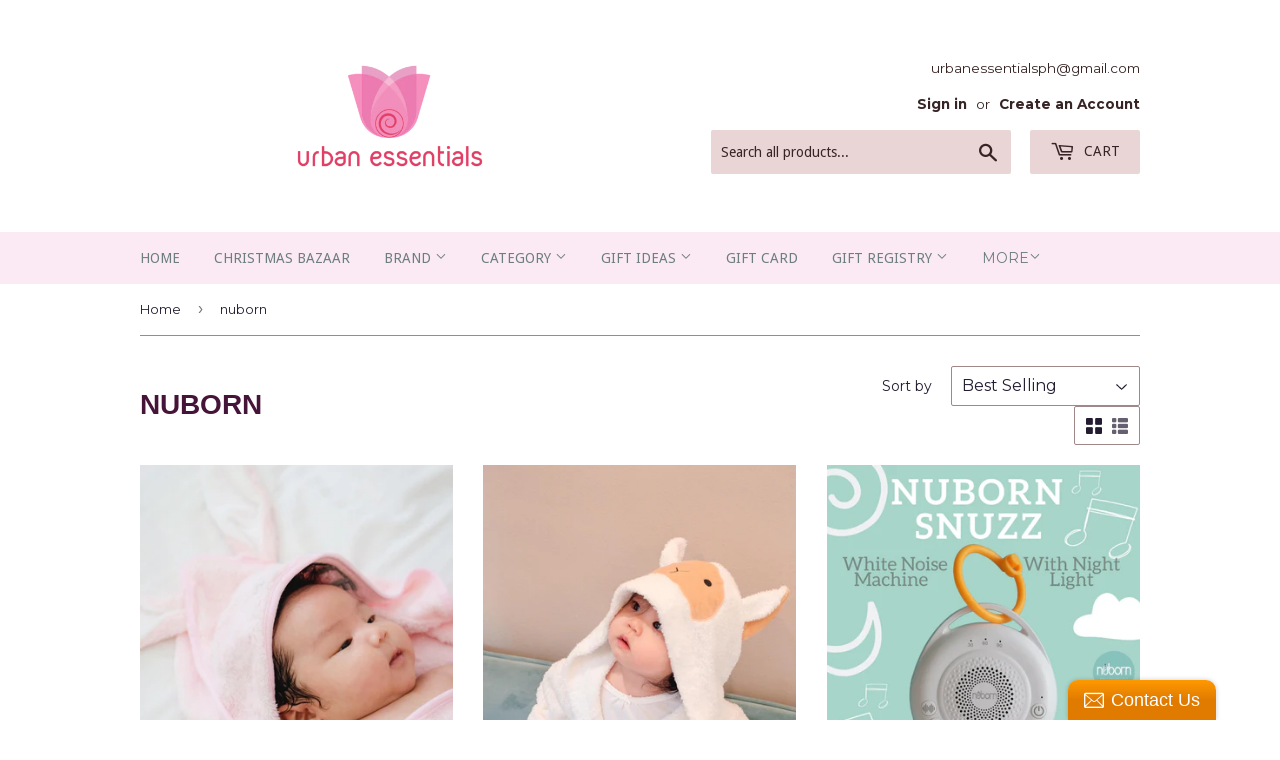

--- FILE ---
content_type: text/html; charset=utf-8
request_url: https://urbanessentials.com.ph/collections/nuborn
body_size: 24722
content:
<!doctype html>
<!--[if lt IE 7]><html class="no-js lt-ie9 lt-ie8 lt-ie7" lang="en"> <![endif]-->
<!--[if IE 7]><html class="no-js lt-ie9 lt-ie8" lang="en"> <![endif]-->
<!--[if IE 8]><html class="no-js lt-ie9" lang="en"> <![endif]-->
<!--[if IE 9 ]><html class="ie9 no-js"> <![endif]-->
<!--[if (gt IE 9)|!(IE)]><!--> <html class="no-touch no-js"> <!--<![endif]-->
<head>
  <script>(function(H){H.className=H.className.replace(/\bno-js\b/,'js')})(document.documentElement)</script>
  <!-- Basic page needs ================================================== -->
  <meta charset="utf-8">
  <meta http-equiv="X-UA-Compatible" content="IE=edge,chrome=1">

  
  <link rel="shortcut icon" href="//urbanessentials.com.ph/cdn/shop/files/urbanessentials_logo_final-01_1200x1200_95a1a7ed-4a44-4298-ad52-76cff065a7db_32x32.png?v=1643353930" type="image/png" />
  

  <!-- Title and description ================================================== -->
  <title>
  nuborn &ndash; Urban Essentials Philippines
  </title>


  

  <!-- Product meta ================================================== -->
  <!-- /snippets/social-meta-tags.liquid -->




<meta property="og:site_name" content="Urban Essentials Philippines">
<meta property="og:url" content="https://urbanessentials.com.ph/collections/nuborn">
<meta property="og:title" content="nuborn">
<meta property="og:type" content="product.group">
<meta property="og:description" content="Urban Essentials Inc. is a company with the aim of catering to the needs of all women, at any stage in their lives.">

<meta property="og:image" content="http://urbanessentials.com.ph/cdn/shop/files/urbanessentials_logo_final-01_1200x1200_95a1a7ed-4a44-4298-ad52-76cff065a7db_1200x1200.png?v=1643353930">
<meta property="og:image:secure_url" content="https://urbanessentials.com.ph/cdn/shop/files/urbanessentials_logo_final-01_1200x1200_95a1a7ed-4a44-4298-ad52-76cff065a7db_1200x1200.png?v=1643353930">


<meta name="twitter:card" content="summary_large_image">
<meta name="twitter:title" content="nuborn">
<meta name="twitter:description" content="Urban Essentials Inc. is a company with the aim of catering to the needs of all women, at any stage in their lives.">


  <!-- Helpers ================================================== -->
  <link rel="canonical" href="https://urbanessentials.com.ph/collections/nuborn">
  <meta name="viewport" content="width=device-width,initial-scale=1">

  <!-- CSS ================================================== -->
  <link href="//urbanessentials.com.ph/cdn/shop/t/4/assets/theme.scss.css?v=24822076947417599511767424808" rel="stylesheet" type="text/css" media="all" />
  
  
  
  <link href="//fonts.googleapis.com/css?family=Montserrat:400,700" rel="stylesheet" type="text/css" media="all" />



  
    
    
    <link href="//fonts.googleapis.com/css?family=Droid+Sans:400" rel="stylesheet" type="text/css" media="all" />
  



  <!-- Header hook for plugins ================================================== -->
  <!-- "snippets/buddha-megamenu-before.liquid" was not rendered, the associated app was uninstalled -->
  <!-- "snippets/buddha-megamenu.liquid" was not rendered, the associated app was uninstalled -->
  <script>window.performance && window.performance.mark && window.performance.mark('shopify.content_for_header.start');</script><meta id="shopify-digital-wallet" name="shopify-digital-wallet" content="/18692077/digital_wallets/dialog">
<link rel="alternate" type="application/atom+xml" title="Feed" href="/collections/nuborn.atom" />
<link rel="alternate" type="application/json+oembed" href="https://urbanessentials.com.ph/collections/nuborn.oembed">
<script async="async" src="/checkouts/internal/preloads.js?locale=en-PH"></script>
<script id="shopify-features" type="application/json">{"accessToken":"8b994ce966d3de166d98414d8519b7c4","betas":["rich-media-storefront-analytics"],"domain":"urbanessentials.com.ph","predictiveSearch":true,"shopId":18692077,"locale":"en"}</script>
<script>var Shopify = Shopify || {};
Shopify.shop = "miracle-blanket-philippines.myshopify.com";
Shopify.locale = "en";
Shopify.currency = {"active":"PHP","rate":"1.0"};
Shopify.country = "PH";
Shopify.theme = {"name":"Copy of Supply [MODD Sep 14, 2020]","id":83641958486,"schema_name":"Supply","schema_version":"3.2.1","theme_store_id":679,"role":"main"};
Shopify.theme.handle = "null";
Shopify.theme.style = {"id":null,"handle":null};
Shopify.cdnHost = "urbanessentials.com.ph/cdn";
Shopify.routes = Shopify.routes || {};
Shopify.routes.root = "/";</script>
<script type="module">!function(o){(o.Shopify=o.Shopify||{}).modules=!0}(window);</script>
<script>!function(o){function n(){var o=[];function n(){o.push(Array.prototype.slice.apply(arguments))}return n.q=o,n}var t=o.Shopify=o.Shopify||{};t.loadFeatures=n(),t.autoloadFeatures=n()}(window);</script>
<script id="shop-js-analytics" type="application/json">{"pageType":"collection"}</script>
<script defer="defer" async type="module" src="//urbanessentials.com.ph/cdn/shopifycloud/shop-js/modules/v2/client.init-shop-cart-sync_BT-GjEfc.en.esm.js"></script>
<script defer="defer" async type="module" src="//urbanessentials.com.ph/cdn/shopifycloud/shop-js/modules/v2/chunk.common_D58fp_Oc.esm.js"></script>
<script defer="defer" async type="module" src="//urbanessentials.com.ph/cdn/shopifycloud/shop-js/modules/v2/chunk.modal_xMitdFEc.esm.js"></script>
<script type="module">
  await import("//urbanessentials.com.ph/cdn/shopifycloud/shop-js/modules/v2/client.init-shop-cart-sync_BT-GjEfc.en.esm.js");
await import("//urbanessentials.com.ph/cdn/shopifycloud/shop-js/modules/v2/chunk.common_D58fp_Oc.esm.js");
await import("//urbanessentials.com.ph/cdn/shopifycloud/shop-js/modules/v2/chunk.modal_xMitdFEc.esm.js");

  window.Shopify.SignInWithShop?.initShopCartSync?.({"fedCMEnabled":true,"windoidEnabled":true});

</script>
<script>(function() {
  var isLoaded = false;
  function asyncLoad() {
    if (isLoaded) return;
    isLoaded = true;
    var urls = ["\/\/static.zotabox.com\/3\/0\/3022771f7364c5771f4665a03425b2a8\/widgets.js?shop=miracle-blanket-philippines.myshopify.com","https:\/\/instafeed.nfcube.com\/cdn\/b84fd0b9e3bff1aa3c20a629c0e51fa5.js?shop=miracle-blanket-philippines.myshopify.com","\/\/www.powr.io\/powr.js?powr-token=miracle-blanket-philippines.myshopify.com\u0026external-type=shopify\u0026shop=miracle-blanket-philippines.myshopify.com"];
    for (var i = 0; i < urls.length; i++) {
      var s = document.createElement('script');
      s.type = 'text/javascript';
      s.async = true;
      s.src = urls[i];
      var x = document.getElementsByTagName('script')[0];
      x.parentNode.insertBefore(s, x);
    }
  };
  if(window.attachEvent) {
    window.attachEvent('onload', asyncLoad);
  } else {
    window.addEventListener('load', asyncLoad, false);
  }
})();</script>
<script id="__st">var __st={"a":18692077,"offset":28800,"reqid":"252dc60b-c804-424f-9d4f-1cbb49c76886-1769082207","pageurl":"urbanessentials.com.ph\/collections\/nuborn","u":"953764192f5d","p":"collection","rtyp":"collection","rid":262629720150};</script>
<script>window.ShopifyPaypalV4VisibilityTracking = true;</script>
<script id="captcha-bootstrap">!function(){'use strict';const t='contact',e='account',n='new_comment',o=[[t,t],['blogs',n],['comments',n],[t,'customer']],c=[[e,'customer_login'],[e,'guest_login'],[e,'recover_customer_password'],[e,'create_customer']],r=t=>t.map((([t,e])=>`form[action*='/${t}']:not([data-nocaptcha='true']) input[name='form_type'][value='${e}']`)).join(','),a=t=>()=>t?[...document.querySelectorAll(t)].map((t=>t.form)):[];function s(){const t=[...o],e=r(t);return a(e)}const i='password',u='form_key',d=['recaptcha-v3-token','g-recaptcha-response','h-captcha-response',i],f=()=>{try{return window.sessionStorage}catch{return}},m='__shopify_v',_=t=>t.elements[u];function p(t,e,n=!1){try{const o=window.sessionStorage,c=JSON.parse(o.getItem(e)),{data:r}=function(t){const{data:e,action:n}=t;return t[m]||n?{data:e,action:n}:{data:t,action:n}}(c);for(const[e,n]of Object.entries(r))t.elements[e]&&(t.elements[e].value=n);n&&o.removeItem(e)}catch(o){console.error('form repopulation failed',{error:o})}}const l='form_type',E='cptcha';function T(t){t.dataset[E]=!0}const w=window,h=w.document,L='Shopify',v='ce_forms',y='captcha';let A=!1;((t,e)=>{const n=(g='f06e6c50-85a8-45c8-87d0-21a2b65856fe',I='https://cdn.shopify.com/shopifycloud/storefront-forms-hcaptcha/ce_storefront_forms_captcha_hcaptcha.v1.5.2.iife.js',D={infoText:'Protected by hCaptcha',privacyText:'Privacy',termsText:'Terms'},(t,e,n)=>{const o=w[L][v],c=o.bindForm;if(c)return c(t,g,e,D).then(n);var r;o.q.push([[t,g,e,D],n]),r=I,A||(h.body.append(Object.assign(h.createElement('script'),{id:'captcha-provider',async:!0,src:r})),A=!0)});var g,I,D;w[L]=w[L]||{},w[L][v]=w[L][v]||{},w[L][v].q=[],w[L][y]=w[L][y]||{},w[L][y].protect=function(t,e){n(t,void 0,e),T(t)},Object.freeze(w[L][y]),function(t,e,n,w,h,L){const[v,y,A,g]=function(t,e,n){const i=e?o:[],u=t?c:[],d=[...i,...u],f=r(d),m=r(i),_=r(d.filter((([t,e])=>n.includes(e))));return[a(f),a(m),a(_),s()]}(w,h,L),I=t=>{const e=t.target;return e instanceof HTMLFormElement?e:e&&e.form},D=t=>v().includes(t);t.addEventListener('submit',(t=>{const e=I(t);if(!e)return;const n=D(e)&&!e.dataset.hcaptchaBound&&!e.dataset.recaptchaBound,o=_(e),c=g().includes(e)&&(!o||!o.value);(n||c)&&t.preventDefault(),c&&!n&&(function(t){try{if(!f())return;!function(t){const e=f();if(!e)return;const n=_(t);if(!n)return;const o=n.value;o&&e.removeItem(o)}(t);const e=Array.from(Array(32),(()=>Math.random().toString(36)[2])).join('');!function(t,e){_(t)||t.append(Object.assign(document.createElement('input'),{type:'hidden',name:u})),t.elements[u].value=e}(t,e),function(t,e){const n=f();if(!n)return;const o=[...t.querySelectorAll(`input[type='${i}']`)].map((({name:t})=>t)),c=[...d,...o],r={};for(const[a,s]of new FormData(t).entries())c.includes(a)||(r[a]=s);n.setItem(e,JSON.stringify({[m]:1,action:t.action,data:r}))}(t,e)}catch(e){console.error('failed to persist form',e)}}(e),e.submit())}));const S=(t,e)=>{t&&!t.dataset[E]&&(n(t,e.some((e=>e===t))),T(t))};for(const o of['focusin','change'])t.addEventListener(o,(t=>{const e=I(t);D(e)&&S(e,y())}));const B=e.get('form_key'),M=e.get(l),P=B&&M;t.addEventListener('DOMContentLoaded',(()=>{const t=y();if(P)for(const e of t)e.elements[l].value===M&&p(e,B);[...new Set([...A(),...v().filter((t=>'true'===t.dataset.shopifyCaptcha))])].forEach((e=>S(e,t)))}))}(h,new URLSearchParams(w.location.search),n,t,e,['guest_login'])})(!0,!0)}();</script>
<script integrity="sha256-4kQ18oKyAcykRKYeNunJcIwy7WH5gtpwJnB7kiuLZ1E=" data-source-attribution="shopify.loadfeatures" defer="defer" src="//urbanessentials.com.ph/cdn/shopifycloud/storefront/assets/storefront/load_feature-a0a9edcb.js" crossorigin="anonymous"></script>
<script data-source-attribution="shopify.dynamic_checkout.dynamic.init">var Shopify=Shopify||{};Shopify.PaymentButton=Shopify.PaymentButton||{isStorefrontPortableWallets:!0,init:function(){window.Shopify.PaymentButton.init=function(){};var t=document.createElement("script");t.src="https://urbanessentials.com.ph/cdn/shopifycloud/portable-wallets/latest/portable-wallets.en.js",t.type="module",document.head.appendChild(t)}};
</script>
<script data-source-attribution="shopify.dynamic_checkout.buyer_consent">
  function portableWalletsHideBuyerConsent(e){var t=document.getElementById("shopify-buyer-consent"),n=document.getElementById("shopify-subscription-policy-button");t&&n&&(t.classList.add("hidden"),t.setAttribute("aria-hidden","true"),n.removeEventListener("click",e))}function portableWalletsShowBuyerConsent(e){var t=document.getElementById("shopify-buyer-consent"),n=document.getElementById("shopify-subscription-policy-button");t&&n&&(t.classList.remove("hidden"),t.removeAttribute("aria-hidden"),n.addEventListener("click",e))}window.Shopify?.PaymentButton&&(window.Shopify.PaymentButton.hideBuyerConsent=portableWalletsHideBuyerConsent,window.Shopify.PaymentButton.showBuyerConsent=portableWalletsShowBuyerConsent);
</script>
<script data-source-attribution="shopify.dynamic_checkout.cart.bootstrap">document.addEventListener("DOMContentLoaded",(function(){function t(){return document.querySelector("shopify-accelerated-checkout-cart, shopify-accelerated-checkout")}if(t())Shopify.PaymentButton.init();else{new MutationObserver((function(e,n){t()&&(Shopify.PaymentButton.init(),n.disconnect())})).observe(document.body,{childList:!0,subtree:!0})}}));
</script>

<script>window.performance && window.performance.mark && window.performance.mark('shopify.content_for_header.end');</script>

  

<!--[if lt IE 9]>
<script src="//cdnjs.cloudflare.com/ajax/libs/html5shiv/3.7.2/html5shiv.min.js" type="text/javascript"></script>
<![endif]-->
<!--[if (lte IE 9) ]><script src="//urbanessentials.com.ph/cdn/shop/t/4/assets/match-media.min.js?v=6364" type="text/javascript"></script><![endif]-->


  
  

  <script src="//urbanessentials.com.ph/cdn/shop/t/4/assets/jquery-2.2.3.min.js?v=58211863146907186831600090736" type="text/javascript"></script>

  <!--[if (gt IE 9)|!(IE)]><!--><script src="//urbanessentials.com.ph/cdn/shop/t/4/assets/lazysizes.min.js?v=8147953233334221341600090736" async="async"></script><!--<![endif]-->
  <!--[if lte IE 9]><script src="//urbanessentials.com.ph/cdn/shop/t/4/assets/lazysizes.min.js?v=8147953233334221341600090736"></script><![endif]-->

  <!--[if (gt IE 9)|!(IE)]><!--><script src="//urbanessentials.com.ph/cdn/shop/t/4/assets/vendor.js?v=23204533626406551281600090739" defer="defer"></script><!--<![endif]-->
  <!--[if lte IE 9]><script src="//urbanessentials.com.ph/cdn/shop/t/4/assets/vendor.js?v=23204533626406551281600090739"></script><![endif]-->

  <!--[if (gt IE 9)|!(IE)]><!--><script src="//urbanessentials.com.ph/cdn/shop/t/4/assets/theme.js?v=110790385427540549371600090749" defer="defer"></script><!--<![endif]-->
  <!--[if lte IE 9]><script src="//urbanessentials.com.ph/cdn/shop/t/4/assets/theme.js?v=110790385427540549371600090749"></script><![endif]-->


<script src="//staticxx.s3.amazonaws.com/aio_stats_lib_v1.min.js?v=1.0"></script><link href="https://monorail-edge.shopifysvc.com" rel="dns-prefetch">
<script>(function(){if ("sendBeacon" in navigator && "performance" in window) {try {var session_token_from_headers = performance.getEntriesByType('navigation')[0].serverTiming.find(x => x.name == '_s').description;} catch {var session_token_from_headers = undefined;}var session_cookie_matches = document.cookie.match(/_shopify_s=([^;]*)/);var session_token_from_cookie = session_cookie_matches && session_cookie_matches.length === 2 ? session_cookie_matches[1] : "";var session_token = session_token_from_headers || session_token_from_cookie || "";function handle_abandonment_event(e) {var entries = performance.getEntries().filter(function(entry) {return /monorail-edge.shopifysvc.com/.test(entry.name);});if (!window.abandonment_tracked && entries.length === 0) {window.abandonment_tracked = true;var currentMs = Date.now();var navigation_start = performance.timing.navigationStart;var payload = {shop_id: 18692077,url: window.location.href,navigation_start,duration: currentMs - navigation_start,session_token,page_type: "collection"};window.navigator.sendBeacon("https://monorail-edge.shopifysvc.com/v1/produce", JSON.stringify({schema_id: "online_store_buyer_site_abandonment/1.1",payload: payload,metadata: {event_created_at_ms: currentMs,event_sent_at_ms: currentMs}}));}}window.addEventListener('pagehide', handle_abandonment_event);}}());</script>
<script id="web-pixels-manager-setup">(function e(e,d,r,n,o){if(void 0===o&&(o={}),!Boolean(null===(a=null===(i=window.Shopify)||void 0===i?void 0:i.analytics)||void 0===a?void 0:a.replayQueue)){var i,a;window.Shopify=window.Shopify||{};var t=window.Shopify;t.analytics=t.analytics||{};var s=t.analytics;s.replayQueue=[],s.publish=function(e,d,r){return s.replayQueue.push([e,d,r]),!0};try{self.performance.mark("wpm:start")}catch(e){}var l=function(){var e={modern:/Edge?\/(1{2}[4-9]|1[2-9]\d|[2-9]\d{2}|\d{4,})\.\d+(\.\d+|)|Firefox\/(1{2}[4-9]|1[2-9]\d|[2-9]\d{2}|\d{4,})\.\d+(\.\d+|)|Chrom(ium|e)\/(9{2}|\d{3,})\.\d+(\.\d+|)|(Maci|X1{2}).+ Version\/(15\.\d+|(1[6-9]|[2-9]\d|\d{3,})\.\d+)([,.]\d+|)( \(\w+\)|)( Mobile\/\w+|) Safari\/|Chrome.+OPR\/(9{2}|\d{3,})\.\d+\.\d+|(CPU[ +]OS|iPhone[ +]OS|CPU[ +]iPhone|CPU IPhone OS|CPU iPad OS)[ +]+(15[._]\d+|(1[6-9]|[2-9]\d|\d{3,})[._]\d+)([._]\d+|)|Android:?[ /-](13[3-9]|1[4-9]\d|[2-9]\d{2}|\d{4,})(\.\d+|)(\.\d+|)|Android.+Firefox\/(13[5-9]|1[4-9]\d|[2-9]\d{2}|\d{4,})\.\d+(\.\d+|)|Android.+Chrom(ium|e)\/(13[3-9]|1[4-9]\d|[2-9]\d{2}|\d{4,})\.\d+(\.\d+|)|SamsungBrowser\/([2-9]\d|\d{3,})\.\d+/,legacy:/Edge?\/(1[6-9]|[2-9]\d|\d{3,})\.\d+(\.\d+|)|Firefox\/(5[4-9]|[6-9]\d|\d{3,})\.\d+(\.\d+|)|Chrom(ium|e)\/(5[1-9]|[6-9]\d|\d{3,})\.\d+(\.\d+|)([\d.]+$|.*Safari\/(?![\d.]+ Edge\/[\d.]+$))|(Maci|X1{2}).+ Version\/(10\.\d+|(1[1-9]|[2-9]\d|\d{3,})\.\d+)([,.]\d+|)( \(\w+\)|)( Mobile\/\w+|) Safari\/|Chrome.+OPR\/(3[89]|[4-9]\d|\d{3,})\.\d+\.\d+|(CPU[ +]OS|iPhone[ +]OS|CPU[ +]iPhone|CPU IPhone OS|CPU iPad OS)[ +]+(10[._]\d+|(1[1-9]|[2-9]\d|\d{3,})[._]\d+)([._]\d+|)|Android:?[ /-](13[3-9]|1[4-9]\d|[2-9]\d{2}|\d{4,})(\.\d+|)(\.\d+|)|Mobile Safari.+OPR\/([89]\d|\d{3,})\.\d+\.\d+|Android.+Firefox\/(13[5-9]|1[4-9]\d|[2-9]\d{2}|\d{4,})\.\d+(\.\d+|)|Android.+Chrom(ium|e)\/(13[3-9]|1[4-9]\d|[2-9]\d{2}|\d{4,})\.\d+(\.\d+|)|Android.+(UC? ?Browser|UCWEB|U3)[ /]?(15\.([5-9]|\d{2,})|(1[6-9]|[2-9]\d|\d{3,})\.\d+)\.\d+|SamsungBrowser\/(5\.\d+|([6-9]|\d{2,})\.\d+)|Android.+MQ{2}Browser\/(14(\.(9|\d{2,})|)|(1[5-9]|[2-9]\d|\d{3,})(\.\d+|))(\.\d+|)|K[Aa][Ii]OS\/(3\.\d+|([4-9]|\d{2,})\.\d+)(\.\d+|)/},d=e.modern,r=e.legacy,n=navigator.userAgent;return n.match(d)?"modern":n.match(r)?"legacy":"unknown"}(),u="modern"===l?"modern":"legacy",c=(null!=n?n:{modern:"",legacy:""})[u],f=function(e){return[e.baseUrl,"/wpm","/b",e.hashVersion,"modern"===e.buildTarget?"m":"l",".js"].join("")}({baseUrl:d,hashVersion:r,buildTarget:u}),m=function(e){var d=e.version,r=e.bundleTarget,n=e.surface,o=e.pageUrl,i=e.monorailEndpoint;return{emit:function(e){var a=e.status,t=e.errorMsg,s=(new Date).getTime(),l=JSON.stringify({metadata:{event_sent_at_ms:s},events:[{schema_id:"web_pixels_manager_load/3.1",payload:{version:d,bundle_target:r,page_url:o,status:a,surface:n,error_msg:t},metadata:{event_created_at_ms:s}}]});if(!i)return console&&console.warn&&console.warn("[Web Pixels Manager] No Monorail endpoint provided, skipping logging."),!1;try{return self.navigator.sendBeacon.bind(self.navigator)(i,l)}catch(e){}var u=new XMLHttpRequest;try{return u.open("POST",i,!0),u.setRequestHeader("Content-Type","text/plain"),u.send(l),!0}catch(e){return console&&console.warn&&console.warn("[Web Pixels Manager] Got an unhandled error while logging to Monorail."),!1}}}}({version:r,bundleTarget:l,surface:e.surface,pageUrl:self.location.href,monorailEndpoint:e.monorailEndpoint});try{o.browserTarget=l,function(e){var d=e.src,r=e.async,n=void 0===r||r,o=e.onload,i=e.onerror,a=e.sri,t=e.scriptDataAttributes,s=void 0===t?{}:t,l=document.createElement("script"),u=document.querySelector("head"),c=document.querySelector("body");if(l.async=n,l.src=d,a&&(l.integrity=a,l.crossOrigin="anonymous"),s)for(var f in s)if(Object.prototype.hasOwnProperty.call(s,f))try{l.dataset[f]=s[f]}catch(e){}if(o&&l.addEventListener("load",o),i&&l.addEventListener("error",i),u)u.appendChild(l);else{if(!c)throw new Error("Did not find a head or body element to append the script");c.appendChild(l)}}({src:f,async:!0,onload:function(){if(!function(){var e,d;return Boolean(null===(d=null===(e=window.Shopify)||void 0===e?void 0:e.analytics)||void 0===d?void 0:d.initialized)}()){var d=window.webPixelsManager.init(e)||void 0;if(d){var r=window.Shopify.analytics;r.replayQueue.forEach((function(e){var r=e[0],n=e[1],o=e[2];d.publishCustomEvent(r,n,o)})),r.replayQueue=[],r.publish=d.publishCustomEvent,r.visitor=d.visitor,r.initialized=!0}}},onerror:function(){return m.emit({status:"failed",errorMsg:"".concat(f," has failed to load")})},sri:function(e){var d=/^sha384-[A-Za-z0-9+/=]+$/;return"string"==typeof e&&d.test(e)}(c)?c:"",scriptDataAttributes:o}),m.emit({status:"loading"})}catch(e){m.emit({status:"failed",errorMsg:(null==e?void 0:e.message)||"Unknown error"})}}})({shopId: 18692077,storefrontBaseUrl: "https://urbanessentials.com.ph",extensionsBaseUrl: "https://extensions.shopifycdn.com/cdn/shopifycloud/web-pixels-manager",monorailEndpoint: "https://monorail-edge.shopifysvc.com/unstable/produce_batch",surface: "storefront-renderer",enabledBetaFlags: ["2dca8a86"],webPixelsConfigList: [{"id":"348127530","configuration":"{\"pixel_id\":\"419752207391855\",\"pixel_type\":\"facebook_pixel\",\"metaapp_system_user_token\":\"-\"}","eventPayloadVersion":"v1","runtimeContext":"OPEN","scriptVersion":"ca16bc87fe92b6042fbaa3acc2fbdaa6","type":"APP","apiClientId":2329312,"privacyPurposes":["ANALYTICS","MARKETING","SALE_OF_DATA"],"dataSharingAdjustments":{"protectedCustomerApprovalScopes":["read_customer_address","read_customer_email","read_customer_name","read_customer_personal_data","read_customer_phone"]}},{"id":"shopify-app-pixel","configuration":"{}","eventPayloadVersion":"v1","runtimeContext":"STRICT","scriptVersion":"0450","apiClientId":"shopify-pixel","type":"APP","privacyPurposes":["ANALYTICS","MARKETING"]},{"id":"shopify-custom-pixel","eventPayloadVersion":"v1","runtimeContext":"LAX","scriptVersion":"0450","apiClientId":"shopify-pixel","type":"CUSTOM","privacyPurposes":["ANALYTICS","MARKETING"]}],isMerchantRequest: false,initData: {"shop":{"name":"Urban Essentials Philippines","paymentSettings":{"currencyCode":"PHP"},"myshopifyDomain":"miracle-blanket-philippines.myshopify.com","countryCode":"PH","storefrontUrl":"https:\/\/urbanessentials.com.ph"},"customer":null,"cart":null,"checkout":null,"productVariants":[],"purchasingCompany":null},},"https://urbanessentials.com.ph/cdn","fcfee988w5aeb613cpc8e4bc33m6693e112",{"modern":"","legacy":""},{"shopId":"18692077","storefrontBaseUrl":"https:\/\/urbanessentials.com.ph","extensionBaseUrl":"https:\/\/extensions.shopifycdn.com\/cdn\/shopifycloud\/web-pixels-manager","surface":"storefront-renderer","enabledBetaFlags":"[\"2dca8a86\"]","isMerchantRequest":"false","hashVersion":"fcfee988w5aeb613cpc8e4bc33m6693e112","publish":"custom","events":"[[\"page_viewed\",{}],[\"collection_viewed\",{\"collection\":{\"id\":\"262629720150\",\"title\":\"nuborn\",\"productVariants\":[{\"price\":{\"amount\":1200.0,\"currencyCode\":\"PHP\"},\"product\":{\"title\":\"Nuborn Bamboo Hooded Towel and Washcloth Set\",\"vendor\":\"Nuborn\",\"id\":\"6645775695958\",\"untranslatedTitle\":\"Nuborn Bamboo Hooded Towel and Washcloth Set\",\"url\":\"\/products\/nuborn-bamboo-hooded-towel-and-washcloth-set\",\"type\":\"bath\"},\"id\":\"39579424194646\",\"image\":{\"src\":\"\/\/urbanessentials.com.ph\/cdn\/shop\/products\/0-02-06-bcd9f76dc9cccd2e16ab491085e2c9f92f8d574ef3a54b436995976bdffef1bb_1c6da801441820.jpg?v=1634365479\"},\"sku\":\"11454\",\"title\":\"White Bear\",\"untranslatedTitle\":\"White Bear\"},{\"price\":{\"amount\":1550.0,\"currencyCode\":\"PHP\"},\"product\":{\"title\":\"Nuborn Bamboo Hooded Bath robe -  White Sheep\",\"vendor\":\"Nuborn\",\"id\":\"6707226738774\",\"untranslatedTitle\":\"Nuborn Bamboo Hooded Bath robe -  White Sheep\",\"url\":\"\/products\/bamboo-hooded-bathrobe-white-sheep\",\"type\":\"bath\"},\"id\":\"39715208593494\",\"image\":{\"src\":\"\/\/urbanessentials.com.ph\/cdn\/shop\/products\/2_9d9daf23-ff2c-432d-9637-01485f1eb3d9.jpg?v=1643774153\"},\"sku\":\"13948\",\"title\":\"Default Title\",\"untranslatedTitle\":\"Default Title\"},{\"price\":{\"amount\":1300.0,\"currencyCode\":\"PHP\"},\"product\":{\"title\":\"Nuborn Snuzz Baby White Noise Machine with Night Light\",\"vendor\":\"Nuborn\",\"id\":\"9883534885162\",\"untranslatedTitle\":\"Nuborn Snuzz Baby White Noise Machine with Night Light\",\"url\":\"\/products\/nuborn-snuzz-baby-white-noise-machine-with-night-light\",\"type\":\"Baby\"},\"id\":\"50586215022890\",\"image\":{\"src\":\"\/\/urbanessentials.com.ph\/cdn\/shop\/files\/ph-11134207-7qul2-ljnlbzd4plzjcc.webp?v=1757490042\"},\"sku\":\"12408\",\"title\":\"Default Title\",\"untranslatedTitle\":\"Default Title\"}]}}]]"});</script><script>
  window.ShopifyAnalytics = window.ShopifyAnalytics || {};
  window.ShopifyAnalytics.meta = window.ShopifyAnalytics.meta || {};
  window.ShopifyAnalytics.meta.currency = 'PHP';
  var meta = {"products":[{"id":6645775695958,"gid":"gid:\/\/shopify\/Product\/6645775695958","vendor":"Nuborn","type":"bath","handle":"nuborn-bamboo-hooded-towel-and-washcloth-set","variants":[{"id":39579424194646,"price":120000,"name":"Nuborn Bamboo Hooded Towel and Washcloth Set - White Bear","public_title":"White Bear","sku":"11454"},{"id":39579424227414,"price":120000,"name":"Nuborn Bamboo Hooded Towel and Washcloth Set - Pink Rabbit","public_title":"Pink Rabbit","sku":"11455"},{"id":39579424260182,"price":120000,"name":"Nuborn Bamboo Hooded Towel and Washcloth Set - Grey Koala","public_title":"Grey Koala","sku":"11456"},{"id":39579424292950,"price":120000,"name":"Nuborn Bamboo Hooded Towel and Washcloth Set - Blue Shark","public_title":"Blue Shark","sku":"11457"},{"id":39579424325718,"price":120000,"name":"Nuborn Bamboo Hooded Towel and Washcloth Set - Green Elephant","public_title":"Green Elephant","sku":"11458"}],"remote":false},{"id":6707226738774,"gid":"gid:\/\/shopify\/Product\/6707226738774","vendor":"Nuborn","type":"bath","handle":"bamboo-hooded-bathrobe-white-sheep","variants":[{"id":39715208593494,"price":155000,"name":"Nuborn Bamboo Hooded Bath robe -  White Sheep","public_title":null,"sku":"13948"}],"remote":false},{"id":9883534885162,"gid":"gid:\/\/shopify\/Product\/9883534885162","vendor":"Nuborn","type":"Baby","handle":"nuborn-snuzz-baby-white-noise-machine-with-night-light","variants":[{"id":50586215022890,"price":130000,"name":"Nuborn Snuzz Baby White Noise Machine with Night Light","public_title":null,"sku":"12408"}],"remote":false}],"page":{"pageType":"collection","resourceType":"collection","resourceId":262629720150,"requestId":"252dc60b-c804-424f-9d4f-1cbb49c76886-1769082207"}};
  for (var attr in meta) {
    window.ShopifyAnalytics.meta[attr] = meta[attr];
  }
</script>
<script class="analytics">
  (function () {
    var customDocumentWrite = function(content) {
      var jquery = null;

      if (window.jQuery) {
        jquery = window.jQuery;
      } else if (window.Checkout && window.Checkout.$) {
        jquery = window.Checkout.$;
      }

      if (jquery) {
        jquery('body').append(content);
      }
    };

    var hasLoggedConversion = function(token) {
      if (token) {
        return document.cookie.indexOf('loggedConversion=' + token) !== -1;
      }
      return false;
    }

    var setCookieIfConversion = function(token) {
      if (token) {
        var twoMonthsFromNow = new Date(Date.now());
        twoMonthsFromNow.setMonth(twoMonthsFromNow.getMonth() + 2);

        document.cookie = 'loggedConversion=' + token + '; expires=' + twoMonthsFromNow;
      }
    }

    var trekkie = window.ShopifyAnalytics.lib = window.trekkie = window.trekkie || [];
    if (trekkie.integrations) {
      return;
    }
    trekkie.methods = [
      'identify',
      'page',
      'ready',
      'track',
      'trackForm',
      'trackLink'
    ];
    trekkie.factory = function(method) {
      return function() {
        var args = Array.prototype.slice.call(arguments);
        args.unshift(method);
        trekkie.push(args);
        return trekkie;
      };
    };
    for (var i = 0; i < trekkie.methods.length; i++) {
      var key = trekkie.methods[i];
      trekkie[key] = trekkie.factory(key);
    }
    trekkie.load = function(config) {
      trekkie.config = config || {};
      trekkie.config.initialDocumentCookie = document.cookie;
      var first = document.getElementsByTagName('script')[0];
      var script = document.createElement('script');
      script.type = 'text/javascript';
      script.onerror = function(e) {
        var scriptFallback = document.createElement('script');
        scriptFallback.type = 'text/javascript';
        scriptFallback.onerror = function(error) {
                var Monorail = {
      produce: function produce(monorailDomain, schemaId, payload) {
        var currentMs = new Date().getTime();
        var event = {
          schema_id: schemaId,
          payload: payload,
          metadata: {
            event_created_at_ms: currentMs,
            event_sent_at_ms: currentMs
          }
        };
        return Monorail.sendRequest("https://" + monorailDomain + "/v1/produce", JSON.stringify(event));
      },
      sendRequest: function sendRequest(endpointUrl, payload) {
        // Try the sendBeacon API
        if (window && window.navigator && typeof window.navigator.sendBeacon === 'function' && typeof window.Blob === 'function' && !Monorail.isIos12()) {
          var blobData = new window.Blob([payload], {
            type: 'text/plain'
          });

          if (window.navigator.sendBeacon(endpointUrl, blobData)) {
            return true;
          } // sendBeacon was not successful

        } // XHR beacon

        var xhr = new XMLHttpRequest();

        try {
          xhr.open('POST', endpointUrl);
          xhr.setRequestHeader('Content-Type', 'text/plain');
          xhr.send(payload);
        } catch (e) {
          console.log(e);
        }

        return false;
      },
      isIos12: function isIos12() {
        return window.navigator.userAgent.lastIndexOf('iPhone; CPU iPhone OS 12_') !== -1 || window.navigator.userAgent.lastIndexOf('iPad; CPU OS 12_') !== -1;
      }
    };
    Monorail.produce('monorail-edge.shopifysvc.com',
      'trekkie_storefront_load_errors/1.1',
      {shop_id: 18692077,
      theme_id: 83641958486,
      app_name: "storefront",
      context_url: window.location.href,
      source_url: "//urbanessentials.com.ph/cdn/s/trekkie.storefront.1bbfab421998800ff09850b62e84b8915387986d.min.js"});

        };
        scriptFallback.async = true;
        scriptFallback.src = '//urbanessentials.com.ph/cdn/s/trekkie.storefront.1bbfab421998800ff09850b62e84b8915387986d.min.js';
        first.parentNode.insertBefore(scriptFallback, first);
      };
      script.async = true;
      script.src = '//urbanessentials.com.ph/cdn/s/trekkie.storefront.1bbfab421998800ff09850b62e84b8915387986d.min.js';
      first.parentNode.insertBefore(script, first);
    };
    trekkie.load(
      {"Trekkie":{"appName":"storefront","development":false,"defaultAttributes":{"shopId":18692077,"isMerchantRequest":null,"themeId":83641958486,"themeCityHash":"17455975442542427117","contentLanguage":"en","currency":"PHP","eventMetadataId":"2e234648-a2d7-4f62-84d5-d51c4948cdbb"},"isServerSideCookieWritingEnabled":true,"monorailRegion":"shop_domain","enabledBetaFlags":["65f19447"]},"Session Attribution":{},"S2S":{"facebookCapiEnabled":true,"source":"trekkie-storefront-renderer","apiClientId":580111}}
    );

    var loaded = false;
    trekkie.ready(function() {
      if (loaded) return;
      loaded = true;

      window.ShopifyAnalytics.lib = window.trekkie;

      var originalDocumentWrite = document.write;
      document.write = customDocumentWrite;
      try { window.ShopifyAnalytics.merchantGoogleAnalytics.call(this); } catch(error) {};
      document.write = originalDocumentWrite;

      window.ShopifyAnalytics.lib.page(null,{"pageType":"collection","resourceType":"collection","resourceId":262629720150,"requestId":"252dc60b-c804-424f-9d4f-1cbb49c76886-1769082207","shopifyEmitted":true});

      var match = window.location.pathname.match(/checkouts\/(.+)\/(thank_you|post_purchase)/)
      var token = match? match[1]: undefined;
      if (!hasLoggedConversion(token)) {
        setCookieIfConversion(token);
        window.ShopifyAnalytics.lib.track("Viewed Product Category",{"currency":"PHP","category":"Collection: nuborn","collectionName":"nuborn","collectionId":262629720150,"nonInteraction":true},undefined,undefined,{"shopifyEmitted":true});
      }
    });


        var eventsListenerScript = document.createElement('script');
        eventsListenerScript.async = true;
        eventsListenerScript.src = "//urbanessentials.com.ph/cdn/shopifycloud/storefront/assets/shop_events_listener-3da45d37.js";
        document.getElementsByTagName('head')[0].appendChild(eventsListenerScript);

})();</script>
<script
  defer
  src="https://urbanessentials.com.ph/cdn/shopifycloud/perf-kit/shopify-perf-kit-3.0.4.min.js"
  data-application="storefront-renderer"
  data-shop-id="18692077"
  data-render-region="gcp-us-central1"
  data-page-type="collection"
  data-theme-instance-id="83641958486"
  data-theme-name="Supply"
  data-theme-version="3.2.1"
  data-monorail-region="shop_domain"
  data-resource-timing-sampling-rate="10"
  data-shs="true"
  data-shs-beacon="true"
  data-shs-export-with-fetch="true"
  data-shs-logs-sample-rate="1"
  data-shs-beacon-endpoint="https://urbanessentials.com.ph/api/collect"
></script>
</head>

<body id="nuborn" class="template-collection" >
  <!-- "snippets/buddha-megamenu-wireframe.liquid" was not rendered, the associated app was uninstalled -->

  <div id="shopify-section-header" class="shopify-section header-section"><header class="site-header" role="banner" data-section-id="header" data-section-type="header-section">
  <div class="wrapper">

    <div class="grid--full">
      <div class="grid-item large--one-half">
        
          <div class="h1 header-logo" itemscope itemtype="http://schema.org/Organization">
        
          
          

          <a href="/" itemprop="url">
            <div class="lazyload__image-wrapper no-js" style="max-width:200px;">
              <div style="padding-top:70.83333333333333%;">
                <img class="lazyload js"
                  data-src="//urbanessentials.com.ph/cdn/shop/files/logo_{width}x.png?v=1641376167"
                  data-widths="[180, 360, 540, 720, 900, 1080, 1296, 1512, 1728, 2048]"
                  data-aspectratio="1.411764705882353"
                  data-sizes="auto"
                  alt="Urban Essentials Philippines"
                  style="width:200px;">
              </div>
            </div>
            <noscript>
              
              <img src="//urbanessentials.com.ph/cdn/shop/files/logo_200x.png?v=1641376167"
                srcset="//urbanessentials.com.ph/cdn/shop/files/logo_200x.png?v=1641376167 1x, //urbanessentials.com.ph/cdn/shop/files/logo_200x@2x.png?v=1641376167 2x"
                alt="Urban Essentials Philippines"
                itemprop="logo"
                style="max-width:200px;">
            </noscript>
          </a>
          
        
          </div>
        
      </div>

      <div class="grid-item large--one-half text-center large--text-right">
        
          <div class="site-header--text-links">
            
              

                <p>urbanessentialsph@gmail.com</p>

              
            

            
              <span class="site-header--meta-links medium-down--hide">
                
                  <a href="/account/login" id="customer_login_link">Sign in</a>
                  <span class="site-header--spacer">or</span>
                  <a href="/account/register" id="customer_register_link">Create an Account</a>
                
              </span>
            
          </div>

          <br class="medium-down--hide">
        

        <form action="/search" method="get" class="search-bar" role="search">
  <input type="hidden" name="type" value="product">

  <input type="search" name="q" value="" placeholder="Search all products..." aria-label="Search all products...">
  <button type="submit" class="search-bar--submit icon-fallback-text">
    <span class="icon icon-search" aria-hidden="true"></span>
    <span class="fallback-text">Search</span>
  </button>
</form>


        <a href="/cart" class="header-cart-btn">
          <span class="icon icon-cart"></span>
          Cart <span class="cart-count cart-badge--desktop hidden-count">0</span>
        </a>
      </div>
    </div>

  </div>
</header>

<div id="mobileNavBar">
  <div class="display-table-cell">
    <button class="menu-toggle mobileNavBar-link" aria-controls="navBar" aria-expanded="false"><span class="icon icon-hamburger" aria-hidden="true"></span>Menu</button>
  </div>
  <div class="display-table-cell">
    <a href="/cart" class="cart-toggle mobileNavBar-link">
      <span class="icon icon-cart"></span>
      Cart <span class="cart-count hidden-count">0</span>
    </a>
  </div>
</div>

<nav class="nav-bar" id="navBar" role="navigation">
  <div class="wrapper">
    <form action="/search" method="get" class="search-bar" role="search">
  <input type="hidden" name="type" value="product">

  <input type="search" name="q" value="" placeholder="Search all products..." aria-label="Search all products...">
  <button type="submit" class="search-bar--submit icon-fallback-text">
    <span class="icon icon-search" aria-hidden="true"></span>
    <span class="fallback-text">Search</span>
  </button>
</form>

    <ul class="mobile-nav" id="MobileNav">
  
  
    
      <li>
        <a
          href="/"
          class="mobile-nav--link"
          data-meganav-type="child"
          >
            Home
        </a>
      </li>
    
  
    
      <li>
        <a
          href="/collections/christmas-bazaar/CHRISTMAS"
          class="mobile-nav--link"
          data-meganav-type="child"
          >
            CHRISTMAS BAZAAR
        </a>
      </li>
    
  
    
      
      <li 
        class="mobile-nav--has-dropdown "
        aria-haspopup="true">
        <a
          href="/collections/all-products-1"
          class="mobile-nav--link"
          data-meganav-type="parent"
          aria-controls="MenuParent-3"
          aria-expanded="false"
          >
            Brand
            <span class="icon icon-arrow-down" aria-hidden="true"></span>
        </a>
        <ul
          id="MenuParent-3"
          class="mobile-nav--dropdown "
          data-meganav-dropdown>
          
            
              <li>
                <a
                  href="/collections/all-products-1"
                  class="mobile-nav--link"
                  data-meganav-type="child"
                  >
                    View All Products
                </a>
              </li>
            
          
            
              <li>
                <a
                  href="/collections/2angles"
                  class="mobile-nav--link"
                  data-meganav-type="child"
                  >
                    2angels
                </a>
              </li>
            
          
            
              <li>
                <a
                  href="/collections/360do-toothbrush"
                  class="mobile-nav--link"
                  data-meganav-type="child"
                  >
                    360do Toothbrush
                </a>
              </li>
            
          
            
              <li>
                <a
                  href="/collections/air-easy"
                  class="mobile-nav--link"
                  data-meganav-type="child"
                  >
                    Air Easy
                </a>
              </li>
            
          
            
              <li>
                <a
                  href="/collections/alilo"
                  class="mobile-nav--link"
                  data-meganav-type="child"
                  >
                    Alilo
                </a>
              </li>
            
          
            
              <li>
                <a
                  href="/collections/anabubu"
                  class="mobile-nav--link"
                  data-meganav-type="child"
                  >
                    Anabubu Baby Proofing
                </a>
              </li>
            
          
            
              <li>
                <a
                  href="/collections/animal-families"
                  class="mobile-nav--link"
                  data-meganav-type="child"
                  >
                    Animal Families
                </a>
              </li>
            
          
            
              <li>
                <a
                  href="/collections/animal-friends"
                  class="mobile-nav--link"
                  data-meganav-type="child"
                  >
                    Animal Friends
                </a>
              </li>
            
          
            
              <li>
                <a
                  href="/collections/anko"
                  class="mobile-nav--link"
                  data-meganav-type="child"
                  >
                    Anko
                </a>
              </li>
            
          
            
              <li>
                <a
                  href="/collections/ann-dan"
                  class="mobile-nav--link"
                  data-meganav-type="child"
                  >
                    Ann &amp; Dan
                </a>
              </li>
            
          
            
              <li>
                <a
                  href="/collections/apple-monkey"
                  class="mobile-nav--link"
                  data-meganav-type="child"
                  >
                    Apple Monkey
                </a>
              </li>
            
          
            
              <li>
                <a
                  href="/collections/aribebe"
                  class="mobile-nav--link"
                  data-meganav-type="child"
                  >
                    Aribebe
                </a>
              </li>
            
          
            
              <li>
                <a
                  href="/collections/artlings"
                  class="mobile-nav--link"
                  data-meganav-type="child"
                  >
                    Artlings
                </a>
              </li>
            
          
            
              <li>
                <a
                  href="/collections/artse-mnl"
                  class="mobile-nav--link"
                  data-meganav-type="child"
                  >
                    Artse MNL
                </a>
              </li>
            
          
            
              <li>
                <a
                  href="/collections/asahi"
                  class="mobile-nav--link"
                  data-meganav-type="child"
                  >
                    Asahi
                </a>
              </li>
            
          
            
              <li>
                <a
                  href="/collections/auzou"
                  class="mobile-nav--link"
                  data-meganav-type="child"
                  >
                    Auzou
                </a>
              </li>
            
          
            
              <li>
                <a
                  href="/collections/ava-ava"
                  class="mobile-nav--link"
                  data-meganav-type="child"
                  >
                    AVA&amp;AVA
                </a>
              </li>
            
          
            
              <li>
                <a
                  href="/collections/baa-baa"
                  class="mobile-nav--link"
                  data-meganav-type="child"
                  >
                    Baa Baa
                </a>
              </li>
            
          
            
              <li>
                <a
                  href="/collections/babi-mild"
                  class="mobile-nav--link"
                  data-meganav-type="child"
                  >
                    Babi Mild
                </a>
              </li>
            
          
            
              <li>
                <a
                  href="/collections/baby-brezza"
                  class="mobile-nav--link"
                  data-meganav-type="child"
                  >
                    Baby Brezza
                </a>
              </li>
            
          
            
              <li>
                <a
                  href="/collections/babygoal"
                  class="mobile-nav--link"
                  data-meganav-type="child"
                  >
                    Baby Goal
                </a>
              </li>
            
          
            
              <li>
                <a
                  href="/collections/baby-ktan-1"
                  class="mobile-nav--link"
                  data-meganav-type="child"
                  >
                    Baby K&#39;Tan
                </a>
              </li>
            
          
            
              <li>
                <a
                  href="/collections/baby-nene"
                  class="mobile-nav--link"
                  data-meganav-type="child"
                  >
                    Baby Nene
                </a>
              </li>
            
          
            
              <li>
                <a
                  href="/collections/babymate"
                  class="mobile-nav--link"
                  data-meganav-type="child"
                  >
                    Babymate Thermometer
                </a>
              </li>
            
          
            
              <li>
                <a
                  href="/collections/babymoov"
                  class="mobile-nav--link"
                  data-meganav-type="child"
                  >
                    Babymoov
                </a>
              </li>
            
          
            
              <li>
                <a
                  href="/collections/babynoise"
                  class="mobile-nav--link"
                  data-meganav-type="child"
                  >
                    Babynoise 
                </a>
              </li>
            
          
            
              <li>
                <a
                  href="/collections/bambina"
                  class="mobile-nav--link"
                  data-meganav-type="child"
                  >
                    Bambina
                </a>
              </li>
            
          
            
              <li>
                <a
                  href="/collections/bamini"
                  class="mobile-nav--link"
                  data-meganav-type="child"
                  >
                    Bamini
                </a>
              </li>
            
          
            
              <li>
                <a
                  href="/collections/bao-bao-learns-chinese"
                  class="mobile-nav--link"
                  data-meganav-type="child"
                  >
                    Bao Bao Learns Chinese 
                </a>
              </li>
            
          
            
              <li>
                <a
                  href="/collections/bbox"
                  class="mobile-nav--link"
                  data-meganav-type="child"
                  >
                    B. Box
                </a>
              </li>
            
          
            
              <li>
                <a
                  href="/collections/beaba"
                  class="mobile-nav--link"
                  data-meganav-type="child"
                  >
                    Beaba
                </a>
              </li>
            
          
            
              <li>
                <a
                  href="/collections/beach-hut"
                  class="mobile-nav--link"
                  data-meganav-type="child"
                  >
                    Beach Hut
                </a>
              </li>
            
          
            
              <li>
                <a
                  href="/collections/bebe-bamboo-baby-hooded-towel"
                  class="mobile-nav--link"
                  data-meganav-type="child"
                  >
                    Bebe Bamboo
                </a>
              </li>
            
          
            
              <li>
                <a
                  href="/collections/bebesia"
                  class="mobile-nav--link"
                  data-meganav-type="child"
                  >
                    Bebesia
                </a>
              </li>
            
          
            
              <li>
                <a
                  href="/collections/bebedang"
                  class="mobile-nav--link"
                  data-meganav-type="child"
                  >
                    Bebedang
                </a>
              </li>
            
          
            
              <li>
                <a
                  href="/collections/be-delight"
                  class="mobile-nav--link"
                  data-meganav-type="child"
                  >
                    Be Delight
                </a>
              </li>
            
          
            
              <li>
                <a
                  href="/collections/beebo"
                  class="mobile-nav--link"
                  data-meganav-type="child"
                  >
                    Beebo Fan
                </a>
              </li>
            
          
            
              <li>
                <a
                  href="/collections/bela-by-bela"
                  class="mobile-nav--link"
                  data-meganav-type="child"
                  >
                    Bela By Bela
                </a>
              </li>
            
          
            
              <li>
                <a
                  href="/collections/bellini"
                  class="mobile-nav--link"
                  data-meganav-type="child"
                  >
                    Bellini
                </a>
              </li>
            
          
            
              <li>
                <a
                  href="/collections/biolane"
                  class="mobile-nav--link"
                  data-meganav-type="child"
                  >
                    Biolane
                </a>
              </li>
            
          
            
              <li>
                <a
                  href="/collections/bite-block"
                  class="mobile-nav--link"
                  data-meganav-type="child"
                  >
                    Bite Block
                </a>
              </li>
            
          
            
              <li>
                <a
                  href="/collections/bizzi-growin"
                  class="mobile-nav--link"
                  data-meganav-type="child"
                  >
                    Bizzi Growin 
                </a>
              </li>
            
          
            
              <li>
                <a
                  href="/collections/blankie-tails"
                  class="mobile-nav--link"
                  data-meganav-type="child"
                  >
                    Blankie Tails
                </a>
              </li>
            
          
            
              <li>
                <a
                  href="/collections/blanqi"
                  class="mobile-nav--link"
                  data-meganav-type="child"
                  >
                    Blanqi
                </a>
              </li>
            
          
            
              <li>
                <a
                  href="/collections/blind-box"
                  class="mobile-nav--link"
                  data-meganav-type="child"
                  >
                    Blind Box
                </a>
              </li>
            
          
            
              <li>
                <a
                  href="/collections/blooming-wisdom"
                  class="mobile-nav--link"
                  data-meganav-type="child"
                  >
                    Blooming Wisdom
                </a>
              </li>
            
          
            
              <li>
                <a
                  href="/collections/bodyguard"
                  class="mobile-nav--link"
                  data-meganav-type="child"
                  >
                    Bodyguard
                </a>
              </li>
            
          
            
              <li>
                <a
                  href="/collections/booginhead"
                  class="mobile-nav--link"
                  data-meganav-type="child"
                  >
                    Booginhead
                </a>
              </li>
            
          
            
              <li>
                <a
                  href="/collections/boon"
                  class="mobile-nav--link"
                  data-meganav-type="child"
                  >
                    Boon
                </a>
              </li>
            
          
            
              <li>
                <a
                  href="/products/beginnings-board-book"
                  class="mobile-nav--link"
                  data-meganav-type="child"
                  >
                    Brilliant Beginnings Board Book
                </a>
              </li>
            
          
            
              <li>
                <a
                  href="/collections/brush-baby"
                  class="mobile-nav--link"
                  data-meganav-type="child"
                  >
                    Brush Baby
                </a>
              </li>
            
          
            
              <li>
                <a
                  href="/collections/bumbo"
                  class="mobile-nav--link"
                  data-meganav-type="child"
                  >
                    Bumbo
                </a>
              </li>
            
          
            
              <li>
                <a
                  href="/collections/caflon"
                  class="mobile-nav--link"
                  data-meganav-type="child"
                  >
                    Caflon
                </a>
              </li>
            
          
            
              <li>
                <a
                  href="/collections/calis-books"
                  class="mobile-nav--link"
                  data-meganav-type="child"
                  >
                    Cali&#39;s Books
                </a>
              </li>
            
          
            
              <li>
                <a
                  href="/collections/campbell"
                  class="mobile-nav--link"
                  data-meganav-type="child"
                  >
                    Campbell
                </a>
              </li>
            
          
            
              <li>
                <a
                  href="/collections/charli"
                  class="mobile-nav--link"
                  data-meganav-type="child"
                  >
                    Charli Chair 
                </a>
              </li>
            
          
            
              <li>
                <a
                  href="/collections/childhome"
                  class="mobile-nav--link"
                  data-meganav-type="child"
                  >
                    Childhome
                </a>
              </li>
            
          
            
              <li>
                <a
                  href="/collections/cignus"
                  class="mobile-nav--link"
                  data-meganav-type="child"
                  >
                    Cignus Portable Radio
                </a>
              </li>
            
          
            
              <li>
                <a
                  href="/collections/citron"
                  class="mobile-nav--link"
                  data-meganav-type="child"
                  >
                    Citron
                </a>
              </li>
            
          
            
              <li>
                <a
                  href="/collections/clever-spaces"
                  class="mobile-nav--link"
                  data-meganav-type="child"
                  >
                    Clever Spaces
                </a>
              </li>
            
          
            
              <li>
                <a
                  href="/collections/cocolala"
                  class="mobile-nav--link"
                  data-meganav-type="child"
                  >
                    Cocolala
                </a>
              </li>
            
          
            
              <li>
                <a
                  href="/collections/coco-haven"
                  class="mobile-nav--link"
                  data-meganav-type="child"
                  >
                    Coco Haven
                </a>
              </li>
            
          
            
              <li>
                <a
                  href="/collections/coconut-matter"
                  class="mobile-nav--link"
                  data-meganav-type="child"
                  >
                    Coconut Matter
                </a>
              </li>
            
          
            
              <li>
                <a
                  href="/collections/cocoonababy"
                  class="mobile-nav--link"
                  data-meganav-type="child"
                  >
                    Cocoonababy
                </a>
              </li>
            
          
            
              <li>
                <a
                  href="/collections/cognitree"
                  class="mobile-nav--link"
                  data-meganav-type="child"
                  >
                    Cognitree
                </a>
              </li>
            
          
            
              <li>
                <a
                  href="/collections/comfy-basics"
                  class="mobile-nav--link"
                  data-meganav-type="child"
                  >
                    Comfy Basics
                </a>
              </li>
            
          
            
              <li>
                <a
                  href="/collections/comfee"
                  class="mobile-nav--link"
                  data-meganav-type="child"
                  >
                    Comfee
                </a>
              </li>
            
          
            
              <li>
                <a
                  href="/collections/bottlefeeding"
                  class="mobile-nav--link"
                  data-meganav-type="child"
                  >
                    Comotomo
                </a>
              </li>
            
          
            
              <li>
                <a
                  href="/collections/coolable"
                  class="mobile-nav--link"
                  data-meganav-type="child"
                  >
                    Coolable
                </a>
              </li>
            
          
            
              <li>
                <a
                  href="/collections/cov-x"
                  class="mobile-nav--link"
                  data-meganav-type="child"
                  >
                    COV-X
                </a>
              </li>
            
          
            
              <li>
                <a
                  href="/collections/cozigo"
                  class="mobile-nav--link"
                  data-meganav-type="child"
                  >
                    Cozigo
                </a>
              </li>
            
          
            
              <li>
                <a
                  href="/collections/cradle"
                  class="mobile-nav--link"
                  data-meganav-type="child"
                  >
                    Cradle
                </a>
              </li>
            
          
            
              <li>
                <a
                  href="/collections/cuckoo"
                  class="mobile-nav--link"
                  data-meganav-type="child"
                  >
                    Cuckoo
                </a>
              </li>
            
          
            
              <li>
                <a
                  href="/collections/cubbe"
                  class="mobile-nav--link"
                  data-meganav-type="child"
                  >
                    Cubbe
                </a>
              </li>
            
          
            
              <li>
                <a
                  href="/collections/cucoo-kids"
                  class="mobile-nav--link"
                  data-meganav-type="child"
                  >
                    Cucoo Kids
                </a>
              </li>
            
          
            
              <li>
                <a
                  href="/collections/cutasept"
                  class="mobile-nav--link"
                  data-meganav-type="child"
                  >
                    Cutasept Skin Disinfectant
                </a>
              </li>
            
          
            
              <li>
                <a
                  href="/collections/cycles"
                  class="mobile-nav--link"
                  data-meganav-type="child"
                  >
                    Cycles
                </a>
              </li>
            
          
            
              <li>
                <a
                  href="/collections/detoxiboost"
                  class="mobile-nav--link"
                  data-meganav-type="child"
                  >
                    Detoxiboost
                </a>
              </li>
            
          
            
              <li>
                <a
                  href="/collections/diecast"
                  class="mobile-nav--link"
                  data-meganav-type="child"
                  >
                    Diecast Metal Toy Cars
                </a>
              </li>
            
          
            
              <li>
                <a
                  href="/collections/discover-toddler"
                  class="mobile-nav--link"
                  data-meganav-type="child"
                  >
                    Discover Living
                </a>
              </li>
            
          
            
              <li>
                <a
                  href="/collections/disney"
                  class="mobile-nav--link"
                  data-meganav-type="child"
                  >
                    Dish Me
                </a>
              </li>
            
          
            
              <li>
                <a
                  href="/collections/ditty-bird"
                  class="mobile-nav--link"
                  data-meganav-type="child"
                  >
                    Ditty Bird Musical Book
                </a>
              </li>
            
          
            
              <li>
                <a
                  href="/collections/djee-bear"
                  class="mobile-nav--link"
                  data-meganav-type="child"
                  >
                    Djee Bear
                </a>
              </li>
            
          
            
              <li>
                <a
                  href="/collections/doddl"
                  class="mobile-nav--link"
                  data-meganav-type="child"
                  >
                    Doddl 
                </a>
              </li>
            
          
            
              <li>
                <a
                  href="/collections/dodolove"
                  class="mobile-nav--link"
                  data-meganav-type="child"
                  >
                    Dodolove
                </a>
              </li>
            
          
            
              <li>
                <a
                  href="/collections/doona"
                  class="mobile-nav--link"
                  data-meganav-type="child"
                  >
                    Doona
                </a>
              </li>
            
          
            
              <li>
                <a
                  href="/collections/doopster"
                  class="mobile-nav--link"
                  data-meganav-type="child"
                  >
                    Doopser
                </a>
              </li>
            
          
            
              <li>
                <a
                  href="/collections/dreamland"
                  class="mobile-nav--link"
                  data-meganav-type="child"
                  >
                    Dreamland
                </a>
              </li>
            
          
            
              <li>
                <a
                  href="/collections/dreamland-1"
                  class="mobile-nav--link"
                  data-meganav-type="child"
                  >
                    Dreamland Water Magic
                </a>
              </li>
            
          
            
              <li>
                <a
                  href="/collections/dr-seuss"
                  class="mobile-nav--link"
                  data-meganav-type="child"
                  >
                    Dr. Seuss
                </a>
              </li>
            
          
            
              <li>
                <a
                  href="/collections/easytots"
                  class="mobile-nav--link"
                  data-meganav-type="child"
                  >
                    EasyTots
                </a>
              </li>
            
          
            
              <li>
                <a
                  href="/collections/ecobreeze"
                  class="mobile-nav--link"
                  data-meganav-type="child"
                  >
                    Ecobreze
                </a>
              </li>
            
          
            
              <li>
                <a
                  href="/collections/ecomax"
                  class="mobile-nav--link"
                  data-meganav-type="child"
                  >
                    Ecomax
                </a>
              </li>
            
          
            
              <li>
                <a
                  href="/collections/ecomom"
                  class="mobile-nav--link"
                  data-meganav-type="child"
                  >
                    Ecomom
                </a>
              </li>
            
          
            
              <li>
                <a
                  href="/collections/econuvo"
                  class="mobile-nav--link"
                  data-meganav-type="child"
                  >
                    EcoNuvo
                </a>
              </li>
            
          
            
              <li>
                <a
                  href="/collections/elation"
                  class="mobile-nav--link"
                  data-meganav-type="child"
                  >
                    Elation Nursing Bras
                </a>
              </li>
            
          
            
              <li>
                <a
                  href="/collections/eezy-peezy"
                  class="mobile-nav--link"
                  data-meganav-type="child"
                  >
                    Eezy Peezy
                </a>
              </li>
            
          
            
              <li>
                <a
                  href="/collections/ergobaby"
                  class="mobile-nav--link"
                  data-meganav-type="child"
                  >
                    Ergobaby
                </a>
              </li>
            
          
            
              <li>
                <a
                  href="/collections/ergopouch"
                  class="mobile-nav--link"
                  data-meganav-type="child"
                  >
                    ErgoPouch
                </a>
              </li>
            
          
            
              <li>
                <a
                  href="/collections/eucapro"
                  class="mobile-nav--link"
                  data-meganav-type="child"
                  >
                    Eucapro
                </a>
              </li>
            
          
            
              <li>
                <a
                  href="/collections/fairy-tale"
                  class="mobile-nav--link"
                  data-meganav-type="child"
                  >
                    Fairy Tale 
                </a>
              </li>
            
          
            
              <li>
                <a
                  href="/collections/fat-brain-toys"
                  class="mobile-nav--link"
                  data-meganav-type="child"
                  >
                    Fat Brain Toys
                </a>
              </li>
            
          
            
              <li>
                <a
                  href="/collections/feminism"
                  class="mobile-nav--link"
                  data-meganav-type="child"
                  >
                    Feminsim
                </a>
              </li>
            
          
            
              <li>
                <a
                  href="/collections/flapjackkids"
                  class="mobile-nav--link"
                  data-meganav-type="child"
                  >
                    Flapjackkids
                </a>
              </li>
            
          
            
              <li>
                <a
                  href="/collections/fred"
                  class="mobile-nav--link"
                  data-meganav-type="child"
                  >
                    Fred&#39;s Swim Academy
                </a>
              </li>
            
          
            
              <li>
                <a
                  href="/collections/germisep"
                  class="mobile-nav--link"
                  data-meganav-type="child"
                  >
                    Germisep
                </a>
              </li>
            
          
            
              <li>
                <a
                  href="/collections/gilbert"
                  class="mobile-nav--link"
                  data-meganav-type="child"
                  >
                    Gilbert
                </a>
              </li>
            
          
            
              <li>
                <a
                  href="/collections/glamfetti"
                  class="mobile-nav--link"
                  data-meganav-type="child"
                  >
                    Glamfetti
                </a>
              </li>
            
          
            
              <li>
                <a
                  href="/collections/glendee-kids"
                  class="mobile-nav--link"
                  data-meganav-type="child"
                  >
                    Glendee Kids
                </a>
              </li>
            
          
            
              <li>
                <a
                  href="/collections/glo-pals"
                  class="mobile-nav--link"
                  data-meganav-type="child"
                  >
                    Glo Pals
                </a>
              </li>
            
          
            
              <li>
                <a
                  href="/collections/little-baby-grains"
                  class="mobile-nav--link"
                  data-meganav-type="child"
                  >
                    Gnubkins
                </a>
              </li>
            
          
            
              <li>
                <a
                  href="/collections/greenday"
                  class="mobile-nav--link"
                  data-meganav-type="child"
                  >
                    Greenday
                </a>
              </li>
            
          
            
              <li>
                <a
                  href="/collections/haakaa"
                  class="mobile-nav--link"
                  data-meganav-type="child"
                  >
                    Haakaa
                </a>
              </li>
            
          
            
              <li>
                <a
                  href="/collections/halo"
                  class="mobile-nav--link"
                  data-meganav-type="child"
                  >
                    Halo SleepSack
                </a>
              </li>
            
          
            
              <li>
                <a
                  href="/collections/hamico"
                  class="mobile-nav--link"
                  data-meganav-type="child"
                  >
                    Hamico
                </a>
              </li>
            
          
            
              <li>
                <a
                  href="/collections/happy-noz"
                  class="mobile-nav--link"
                  data-meganav-type="child"
                  >
                    Happy Noz
                </a>
              </li>
            
          
            
              <li>
                <a
                  href="/collections/harper-and-chase"
                  class="mobile-nav--link"
                  data-meganav-type="child"
                  >
                    Harper and Chase
                </a>
              </li>
            
          
            
              <li>
                <a
                  href="/collections/health-aid"
                  class="mobile-nav--link"
                  data-meganav-type="child"
                  >
                    Health Aid
                </a>
              </li>
            
          
            
              <li>
                <a
                  href="/collections/heartfelt"
                  class="mobile-nav--link"
                  data-meganav-type="child"
                  >
                    Heartfelt
                </a>
              </li>
            
          
            
              <li>
                <a
                  href="/products/hello-world-personalized-wooden-baby-birth-details-disc"
                  class="mobile-nav--link"
                  data-meganav-type="child"
                  >
                    Hello World
                </a>
              </li>
            
          
            
              <li>
                <a
                  href="/collections/heorshe"
                  class="mobile-nav--link"
                  data-meganav-type="child"
                  >
                    Heorshe
                </a>
              </li>
            
          
            
              <li>
                <a
                  href="/collections/herbilogy"
                  class="mobile-nav--link"
                  data-meganav-type="child"
                  >
                    Herbilogy
                </a>
              </li>
            
          
            
              <li>
                <a
                  href="/collections/hey-skin"
                  class="mobile-nav--link"
                  data-meganav-type="child"
                  >
                    Hey Skin
                </a>
              </li>
            
          
            
              <li>
                <a
                  href="/collections/hinkler"
                  class="mobile-nav--link"
                  data-meganav-type="child"
                  >
                    Hinkler
                </a>
              </li>
            
          
            
              <li>
                <a
                  href="/collections/homhom"
                  class="mobile-nav--link"
                  data-meganav-type="child"
                  >
                    Homhom
                </a>
              </li>
            
          
            
              <li>
                <a
                  href="/collections/i-ogam"
                  class="mobile-nav--link"
                  data-meganav-type="child"
                  >
                    i.Ogam
                </a>
              </li>
            
          
            
              <li>
                <a
                  href="/collections/i-angel"
                  class="mobile-nav--link"
                  data-meganav-type="child"
                  >
                    I-angel
                </a>
              </li>
            
          
            
              <li>
                <a
                  href="/collections/iflin"
                  class="mobile-nav--link"
                  data-meganav-type="child"
                  >
                    Iflin
                </a>
              </li>
            
          
            
              <li>
                <a
                  href="/collections/imagine-that"
                  class="mobile-nav--link"
                  data-meganav-type="child"
                  >
                    Imagine That
                </a>
              </li>
            
          
            
              <li>
                <a
                  href="/collections/indestructibles"
                  class="mobile-nav--link"
                  data-meganav-type="child"
                  >
                    Indestructibles Book
                </a>
              </li>
            
          
            
              <li>
                <a
                  href="/collections/infantino"
                  class="mobile-nav--link"
                  data-meganav-type="child"
                  >
                    Infantino
                </a>
              </li>
            
          
            
              <li>
                <a
                  href="/collections/itzy-ritzy"
                  class="mobile-nav--link"
                  data-meganav-type="child"
                  >
                    Itzy Ritzy
                </a>
              </li>
            
          
            
              <li>
                <a
                  href="/collections/ivenet"
                  class="mobile-nav--link"
                  data-meganav-type="child"
                  >
                    Ivenet
                </a>
              </li>
            
          
            
              <li>
                <a
                  href="/collections/janod"
                  class="mobile-nav--link"
                  data-meganav-type="child"
                  >
                    Janod
                </a>
              </li>
            
          
            
              <li>
                <a
                  href="/collections/jellystone"
                  class="mobile-nav--link"
                  data-meganav-type="child"
                  >
                    Jellystone 
                </a>
              </li>
            
          
            
              <li>
                <a
                  href="/collections/jewitt-busby"
                  class="mobile-nav--link"
                  data-meganav-type="child"
                  >
                    Jewitt Busby
                </a>
              </li>
            
          
            
              <li>
                <a
                  href="/collections/joolz"
                  class="mobile-nav--link"
                  data-meganav-type="child"
                  >
                    Joolz
                </a>
              </li>
            
          
            
              <li>
                <a
                  href="/collections/jovikids"
                  class="mobile-nav--link"
                  data-meganav-type="child"
                  >
                    Jovikids
                </a>
              </li>
            
          
            
              <li>
                <a
                  href="/collections/junior-explorers"
                  class="mobile-nav--link"
                  data-meganav-type="child"
                  >
                    Junior Explorers
                </a>
              </li>
            
          
            
              <li>
                <a
                  href="/collections/junobie"
                  class="mobile-nav--link"
                  data-meganav-type="child"
                  >
                    Junobie 
                </a>
              </li>
            
          
            
              <li>
                <a
                  href="/collections/jurong-toys"
                  class="mobile-nav--link"
                  data-meganav-type="child"
                  >
                    Jurong Toys 
                </a>
              </li>
            
          
            
              <li>
                <a
                  href="/collections/kaloo"
                  class="mobile-nav--link"
                  data-meganav-type="child"
                  >
                    Kaloo
                </a>
              </li>
            
          
            
              <li>
                <a
                  href="/collections/kebo"
                  class="mobile-nav--link"
                  data-meganav-type="child"
                  >
                    KEBO
                </a>
              </li>
            
          
            
              <li>
                <a
                  href="/collections/keeps"
                  class="mobile-nav--link"
                  data-meganav-type="child"
                  >
                    Keeps Bento Box
                </a>
              </li>
            
          
            
              <li>
                <a
                  href="/collections/keenz"
                  class="mobile-nav--link"
                  data-meganav-type="child"
                  >
                    Keenz
                </a>
              </li>
            
          
            
              <li>
                <a
                  href="/collections/kefil"
                  class="mobile-nav--link"
                  data-meganav-type="child"
                  >
                    Kefii
                </a>
              </li>
            
          
            
              <li>
                <a
                  href="/collections/kent"
                  class="mobile-nav--link"
                  data-meganav-type="child"
                  >
                    KENT
                </a>
              </li>
            
          
            
              <li>
                <a
                  href="/collections/khuna"
                  class="mobile-nav--link"
                  data-meganav-type="child"
                  >
                    Khun
                </a>
              </li>
            
          
            
              <li>
                <a
                  href="/collections/kiele"
                  class="mobile-nav--link"
                  data-meganav-type="child"
                  >
                    Kiele
                </a>
              </li>
            
          
            
              <li>
                <a
                  href="/collections/kikkaboo"
                  class="mobile-nav--link"
                  data-meganav-type="child"
                  >
                    Kikkaboo 
                </a>
              </li>
            
          
            
              <li>
                <a
                  href="/collections/kindee"
                  class="mobile-nav--link"
                  data-meganav-type="child"
                  >
                    Kindee 
                </a>
              </li>
            
          
            
              <li>
                <a
                  href="/collections/kinderbell"
                  class="mobile-nav--link"
                  data-meganav-type="child"
                  >
                    Kinderbell
                </a>
              </li>
            
          
            
              <li>
                <a
                  href="/collections/kindernurture"
                  class="mobile-nav--link"
                  data-meganav-type="child"
                  >
                    Kindernurture
                </a>
              </li>
            
          
            
              <li>
                <a
                  href="/collections/k-mom"
                  class="mobile-nav--link"
                  data-meganav-type="child"
                  >
                    K-mom
                </a>
              </li>
            
          
            
              <li>
                <a
                  href="/products/kneeguardkids-car-seat-footrest"
                  class="mobile-nav--link"
                  data-meganav-type="child"
                  >
                    Kneeguardkids
                </a>
              </li>
            
          
            
              <li>
                <a
                  href="/collections/kodomo-playhouse"
                  class="mobile-nav--link"
                  data-meganav-type="child"
                  >
                    Kodomo Playhouse 
                </a>
              </li>
            
          
            
              <li>
                <a
                  href="/collections/kumon"
                  class="mobile-nav--link"
                  data-meganav-type="child"
                  >
                    Kumon
                </a>
              </li>
            
          
            
              <li>
                <a
                  href="/collections/kruca"
                  class="mobile-nav--link"
                  data-meganav-type="child"
                  >
                    Kruca
                </a>
              </li>
            
          
            
              <li>
                <a
                  href="/collections/kyubey"
                  class="mobile-nav--link"
                  data-meganav-type="child"
                  >
                    Kyubey
                </a>
              </li>
            
          
            
              <li>
                <a
                  href="/collections/la-belle"
                  class="mobile-nav--link"
                  data-meganav-type="child"
                  >
                    La Belle
                </a>
              </li>
            
          
            
              <li>
                <a
                  href="/collections/la-senorita"
                  class="mobile-nav--link"
                  data-meganav-type="child"
                  >
                    LA SEÑORITA
                </a>
              </li>
            
          
            
              <li>
                <a
                  href="/collections/lassig"
                  class="mobile-nav--link"
                  data-meganav-type="child"
                  >
                    Lassig
                </a>
              </li>
            
          
            
              <li>
                <a
                  href="/collections/leather-bags"
                  class="mobile-nav--link"
                  data-meganav-type="child"
                  >
                    Leather Bags
                </a>
              </li>
            
          
            
              <li>
                <a
                  href="/collections/lecoco"
                  class="mobile-nav--link"
                  data-meganav-type="child"
                  >
                    Lecoco
                </a>
              </li>
            
          
            
              <li>
                <a
                  href="/collections/legendairy-milk"
                  class="mobile-nav--link"
                  data-meganav-type="child"
                  >
                    Legendairy Milk
                </a>
              </li>
            
          
            
              <li>
                <a
                  href="/collections/likha"
                  class="mobile-nav--link"
                  data-meganav-type="child"
                  >
                    Likha
                </a>
              </li>
            
          
            
              <li>
                <a
                  href="/collections/lil-tati"
                  class="mobile-nav--link"
                  data-meganav-type="child"
                  >
                    Lil Tati
                </a>
              </li>
            
          
            
              <li>
                <a
                  href="/collections/lily-and-tucker"
                  class="mobile-nav--link"
                  data-meganav-type="child"
                  >
                    Lily &amp; Tucker
                </a>
              </li>
            
          
            
              <li>
                <a
                  href="/collections/little-big-feelings"
                  class="mobile-nav--link"
                  data-meganav-type="child"
                  >
                    Little Big Feelings
                </a>
              </li>
            
          
            
              <li>
                <a
                  href="/collections/little-bondi"
                  class="mobile-nav--link"
                  data-meganav-type="child"
                  >
                    Little Bondi
                </a>
              </li>
            
          
            
              <li>
                <a
                  href="/collections/little-fat-hugs"
                  class="mobile-nav--link"
                  data-meganav-type="child"
                  >
                    Little Fat Hugs
                </a>
              </li>
            
          
            
              <li>
                <a
                  href="/collections/little-heart"
                  class="mobile-nav--link"
                  data-meganav-type="child"
                  >
                    Little Heart
                </a>
              </li>
            
          
            
              <li>
                <a
                  href="/collections/little-k"
                  class="mobile-nav--link"
                  data-meganav-type="child"
                  >
                    Little K
                </a>
              </li>
            
          
            
              <li>
                <a
                  href="/collections/little-scholar"
                  class="mobile-nav--link"
                  data-meganav-type="child"
                  >
                    Little Scholar
                </a>
              </li>
            
          
            
              <li>
                <a
                  href="/collections/little-tots"
                  class="mobile-nav--link"
                  data-meganav-type="child"
                  >
                    Little Tots
                </a>
              </li>
            
          
            
              <li>
                <a
                  href="/collections/looping"
                  class="mobile-nav--link"
                  data-meganav-type="child"
                  >
                    Looping
                </a>
              </li>
            
          
            
              <li>
                <a
                  href="/collections/lots-to-cuddle-babies"
                  class="mobile-nav--link"
                  data-meganav-type="child"
                  >
                    Lots to Cuddle
                </a>
              </li>
            
          
            
              <li>
                <a
                  href="/collections/lotus"
                  class="mobile-nav--link"
                  data-meganav-type="child"
                  >
                    Lotus Jr.
                </a>
              </li>
            
          
            
              <li>
                <a
                  href="/collections/lulujo-1"
                  class="mobile-nav--link"
                  data-meganav-type="child"
                  >
                    Lulujo
                </a>
              </li>
            
          
            
              <li>
                <a
                  href="/collections/magic-spyglass"
                  class="mobile-nav--link"
                  data-meganav-type="child"
                  >
                    Magic Spyglass
                </a>
              </li>
            
          
            
              <li>
                <a
                  href="/collections/magic-torch-books"
                  class="mobile-nav--link"
                  data-meganav-type="child"
                  >
                    Magic Torch Books
                </a>
              </li>
            
          
            
              <li>
                <a
                  href="/products/mamafrog-portable-soft-potty-training-seat"
                  class="mobile-nav--link"
                  data-meganav-type="child"
                  >
                    Mamafrog
                </a>
              </li>
            
          
            
              <li>
                <a
                  href="/collections/mamajoo"
                  class="mobile-nav--link"
                  data-meganav-type="child"
                  >
                    Mamajoo
                </a>
              </li>
            
          
            
              <li>
                <a
                  href="/collections/mamas-food-products"
                  class="mobile-nav--link"
                  data-meganav-type="child"
                  >
                    Mama&#39;s Kitchen
                </a>
              </li>
            
          
            
              <li>
                <a
                  href="/collections/mama-tales"
                  class="mobile-nav--link"
                  data-meganav-type="child"
                  >
                    Mama Tales
                </a>
              </li>
            
          
            
              <li>
                <a
                  href="/collections/mamii-moon"
                  class="mobile-nav--link"
                  data-meganav-type="child"
                  >
                    Mamii Moon
                </a>
              </li>
            
          
            
              <li>
                <a
                  href="/collections/mmb"
                  class="mobile-nav--link"
                  data-meganav-type="child"
                  >
                    Mama Makes Books
                </a>
              </li>
            
          
            
              <li>
                <a
                  href="/collections/mambo"
                  class="mobile-nav--link"
                  data-meganav-type="child"
                  >
                    Mambo 
                </a>
              </li>
            
          
            
              <li>
                <a
                  href="/collections/mambobaby"
                  class="mobile-nav--link"
                  data-meganav-type="child"
                  >
                    Mambobaby
                </a>
              </li>
            
          
            
              <li>
                <a
                  href="/collections/marena"
                  class="mobile-nav--link"
                  data-meganav-type="child"
                  >
                    Marena
                </a>
              </li>
            
          
            
              <li>
                <a
                  href="/collections/marcus-marcus"
                  class="mobile-nav--link"
                  data-meganav-type="child"
                  >
                    Marcus &amp; Marcus
                </a>
              </li>
            
          
            
              <li>
                <a
                  href="/collections/maries"
                  class="mobile-nav--link"
                  data-meganav-type="child"
                  >
                    Marie&#39;s
                </a>
              </li>
            
          
            
              <li>
                <a
                  href="/collections/marimer"
                  class="mobile-nav--link"
                  data-meganav-type="child"
                  >
                    Marimer
                </a>
              </li>
            
          
            
              <li>
                <a
                  href="/collections/matmat-lulu"
                  class="mobile-nav--link"
                  data-meganav-type="child"
                  >
                    Matmat Lulu
                </a>
              </li>
            
          
            
              <li>
                <a
                  href="/collections/medify"
                  class="mobile-nav--link"
                  data-meganav-type="child"
                  >
                    Medify Air
                </a>
              </li>
            
          
            
              <li>
                <a
                  href="/collections/medela"
                  class="mobile-nav--link"
                  data-meganav-type="child"
                  >
                    Medela
                </a>
              </li>
            
          
            
              <li>
                <a
                  href="/collections/megamalunggay"
                  class="mobile-nav--link"
                  data-meganav-type="child"
                  >
                    Megamalunggay
                </a>
              </li>
            
          
            
              <li>
                <a
                  href="/collections/melii"
                  class="mobile-nav--link"
                  data-meganav-type="child"
                  >
                    Melii
                </a>
              </li>
            
          
            
              <li>
                <a
                  href="/collections/memz"
                  class="mobile-nav--link"
                  data-meganav-type="child"
                  >
                    Memz Chicharon
                </a>
              </li>
            
          
            
              <li>
                <a
                  href="/collections/meo-mask"
                  class="mobile-nav--link"
                  data-meganav-type="child"
                  >
                    Meo Face Mask
                </a>
              </li>
            
          
            
              <li>
                <a
                  href="/collections/mimico"
                  class="mobile-nav--link"
                  data-meganav-type="child"
                  >
                    Mimico
                </a>
              </li>
            
          
            
              <li>
                <a
                  href="/collections/miracle-blanket"
                  class="mobile-nav--link"
                  data-meganav-type="child"
                  >
                    Miracle 
                </a>
              </li>
            
          
            
              <li>
                <a
                  href="/collections/moby"
                  class="mobile-nav--link"
                  data-meganav-type="child"
                  >
                    Moby
                </a>
              </li>
            
          
            
              <li>
                <a
                  href="/collections/montanc"
                  class="mobile-nav--link"
                  data-meganav-type="child"
                  >
                    Montanc
                </a>
              </li>
            
          
            
              <li>
                <a
                  href="/collections/moonie"
                  class="mobile-nav--link"
                  data-meganav-type="child"
                  >
                    Moonie
                </a>
              </li>
            
          
            
              <li>
                <a
                  href="/collections/health-aid"
                  class="mobile-nav--link"
                  data-meganav-type="child"
                  >
                    Morishita
                </a>
              </li>
            
          
            
              <li>
                <a
                  href="/collections/moskinto"
                  class="mobile-nav--link"
                  data-meganav-type="child"
                  >
                    Moskinto
                </a>
              </li>
            
          
            
              <li>
                <a
                  href="/collections/motherlove"
                  class="mobile-nav--link"
                  data-meganav-type="child"
                  >
                    Motherlove
                </a>
              </li>
            
          
            
              <li>
                <a
                  href="/collections/mother-k"
                  class="mobile-nav--link"
                  data-meganav-type="child"
                  >
                    Mother K
                </a>
              </li>
            
          
            
              <li>
                <a
                  href="/collections/mum-bub-hub"
                  class="mobile-nav--link"
                  data-meganav-type="child"
                  >
                    Mum Bub Hub
                </a>
              </li>
            
          
            
              <li>
                <a
                  href="/collections/munchkin"
                  class="mobile-nav--link"
                  data-meganav-type="child"
                  >
                    Munchkin
                </a>
              </li>
            
          
            
              <li>
                <a
                  href="/collections/mushie"
                  class="mobile-nav--link"
                  data-meganav-type="child"
                  >
                    Mushie
                </a>
              </li>
            
          
            
              <li>
                <a
                  href="/collections/musico"
                  class="mobile-nav--link"
                  data-meganav-type="child"
                  >
                    Musico
                </a>
              </li>
            
          
            
              <li>
                <a
                  href="/collections/mustela"
                  class="mobile-nav--link"
                  data-meganav-type="child"
                  >
                    Mustela
                </a>
              </li>
            
          
            
              <li>
                <a
                  href="/collections/myfirst"
                  class="mobile-nav--link"
                  data-meganav-type="child"
                  >
                    myFirst 
                </a>
              </li>
            
          
            
              <li>
                <a
                  href="/collections/my-carry-potty"
                  class="mobile-nav--link"
                  data-meganav-type="child"
                  >
                    My Carry Potty
                </a>
              </li>
            
          
            
              <li>
                <a
                  href="/collections/myfirst"
                  class="mobile-nav--link"
                  data-meganav-type="child"
                  >
                    myFirst
                </a>
              </li>
            
          
            
              <li>
                <a
                  href="/collections/napoleons"
                  class="mobile-nav--link"
                  data-meganav-type="child"
                  >
                    Napoleons
                </a>
              </li>
            
          
            
              <li>
                <a
                  href="/collections/nappi"
                  class="mobile-nav--link"
                  data-meganav-type="child"
                  >
                    Nappi
                </a>
              </li>
            
          
            
              <li>
                <a
                  href="/collections/nathan-and-emma"
                  class="mobile-nav--link"
                  data-meganav-type="child"
                  >
                    Nathan And Emma
                </a>
              </li>
            
          
            
              <li>
                <a
                  href="/collections/natufoodies"
                  class="mobile-nav--link"
                  data-meganav-type="child"
                  >
                    Natufoodies
                </a>
              </li>
            
          
            
              <li>
                <a
                  href="/products/naturali-virgin-coconut-oil-300ml"
                  class="mobile-nav--link"
                  data-meganav-type="child"
                  >
                    Naturali
                </a>
              </li>
            
          
            
              <li>
                <a
                  href="/collections/naturebond"
                  class="mobile-nav--link"
                  data-meganav-type="child"
                  >
                    NatureBond
                </a>
              </li>
            
          
            
              <li>
                <a
                  href="/collections/nature-by-nature"
                  class="mobile-nav--link"
                  data-meganav-type="child"
                  >
                    Nature by Nature
                </a>
              </li>
            
          
            
              <li>
                <a
                  href="/collections/nature-love-mere"
                  class="mobile-nav--link"
                  data-meganav-type="child"
                  >
                    Nature Love Mere
                </a>
              </li>
            
          
            
              <li>
                <a
                  href="/collections/nature-to-nurture"
                  class="mobile-nav--link"
                  data-meganav-type="child"
                  >
                    Nature to Nurture
                </a>
              </li>
            
          
            
              <li>
                <a
                  href="/collections/nood-bumps"
                  class="mobile-nav--link"
                  data-meganav-type="child"
                  >
                    Nood Bumps
                </a>
              </li>
            
          
            
              <li>
                <a
                  href="/collections/no-nasties"
                  class="mobile-nav--link"
                  data-meganav-type="child"
                  >
                    No Nasties
                </a>
              </li>
            
          
            
              <li>
                <a
                  href="/collections/nooboo"
                  class="mobile-nav--link"
                  data-meganav-type="child"
                  >
                    Nooboo 
                </a>
              </li>
            
          
            
              <li>
                <a
                  href="/collections/nose-frida"
                  class="mobile-nav--link"
                  data-meganav-type="child"
                  >
                    Nose Frida
                </a>
              </li>
            
          
            
              <li class="mobile-nav--active">
                <a
                  href="/collections/nuborn"
                  class="mobile-nav--link"
                  data-meganav-type="child"
                  aria-current="page">
                    Nuborn
                </a>
              </li>
            
          
            
              <li>
                <a
                  href="/products/borny-baby-stroller-seat-liners"
                  class="mobile-nav--link"
                  data-meganav-type="child"
                  >
                    Nuida Seat Liners
                </a>
              </li>
            
          
            
              <li>
                <a
                  href="/collections/numa-nebulizer"
                  class="mobile-nav--link"
                  data-meganav-type="child"
                  >
                    Numa
                </a>
              </li>
            
          
            
              <li>
                <a
                  href="/collections/numbum"
                  class="mobile-nav--link"
                  data-meganav-type="child"
                  >
                    NumNum
                </a>
              </li>
            
          
            
              <li>
                <a
                  href="/collections/oogiebear"
                  class="mobile-nav--link"
                  data-meganav-type="child"
                  >
                    Oogiebear
                </a>
              </li>
            
          
            
              <li>
                <a
                  href="/collections/oribel"
                  class="mobile-nav--link"
                  data-meganav-type="child"
                  >
                    Oribel
                </a>
              </li>
            
          
            
              <li>
                <a
                  href="/collections/otterly"
                  class="mobile-nav--link"
                  data-meganav-type="child"
                  >
                    Otterly 
                </a>
              </li>
            
          
            
              <li>
                <a
                  href="/collections/oxo-pop"
                  class="mobile-nav--link"
                  data-meganav-type="child"
                  >
                    Oxo Pop Containers
                </a>
              </li>
            
          
            
              <li>
                <a
                  href="/collections/oxotot"
                  class="mobile-nav--link"
                  data-meganav-type="child"
                  >
                    Oxotot
                </a>
              </li>
            
          
            
              <li>
                <a
                  href="/collections/peachy-baby"
                  class="mobile-nav--link"
                  data-meganav-type="child"
                  >
                    Peachy Baby
                </a>
              </li>
            
          
            
              <li>
                <a
                  href="/collections/penguin-nasal-suction"
                  class="mobile-nav--link"
                  data-meganav-type="child"
                  >
                    PENGUIN NASAL SUCTION
                </a>
              </li>
            
          
            
              <li>
                <a
                  href="/collections/parakito"
                  class="mobile-nav--link"
                  data-meganav-type="child"
                  >
                    Parakito
                </a>
              </li>
            
          
            
              <li>
                <a
                  href="/collections/picnic-baby"
                  class="mobile-nav--link"
                  data-meganav-type="child"
                  >
                    Picnic Baby
                </a>
              </li>
            
          
            
              <li>
                <a
                  href="/collections/piggy-paint"
                  class="mobile-nav--link"
                  data-meganav-type="child"
                  >
                    Piggy Paint
                </a>
              </li>
            
          
            
              <li>
                <a
                  href="/collections/pikaboo"
                  class="mobile-nav--link"
                  data-meganav-type="child"
                  >
                    Pikaboo
                </a>
              </li>
            
          
            
              <li>
                <a
                  href="/collections/pink-stuff"
                  class="mobile-nav--link"
                  data-meganav-type="child"
                  >
                    Pink Stuff
                </a>
              </li>
            
          
            
              <li>
                <a
                  href="/collections/playdate"
                  class="mobile-nav--link"
                  data-meganav-type="child"
                  >
                    Playdate
                </a>
              </li>
            
          
            
              <li>
                <a
                  href="/collections/playme"
                  class="mobile-nav--link"
                  data-meganav-type="child"
                  >
                    Playme
                </a>
              </li>
            
          
            
              <li>
                <a
                  href="/collections/play-felt-books"
                  class="mobile-nav--link"
                  data-meganav-type="child"
                  >
                    Play Felt Books
                </a>
              </li>
            
          
            
              <li>
                <a
                  href="/collections/play-plearn"
                  class="mobile-nav--link"
                  data-meganav-type="child"
                  >
                    Play Plearn
                </a>
              </li>
            
          
            
              <li>
                <a
                  href="/products/play-with-pieces"
                  class="mobile-nav--link"
                  data-meganav-type="child"
                  >
                    Play With Pieces
                </a>
              </li>
            
          
            
              <li>
                <a
                  href="/collections/plexco"
                  class="mobile-nav--link"
                  data-meganav-type="child"
                  >
                    Plexco
                </a>
              </li>
            
          
            
              <li>
                <a
                  href="/collections/poled"
                  class="mobile-nav--link"
                  data-meganav-type="child"
                  >
                    Poled
                </a>
              </li>
            
          
            
              <li>
                <a
                  href="/collections/prince-lionheart"
                  class="mobile-nav--link"
                  data-meganav-type="child"
                  >
                    Prince Lion Heart
                </a>
              </li>
            
          
            
              <li>
                <a
                  href="/collections/push-pop-bubble"
                  class="mobile-nav--link"
                  data-meganav-type="child"
                  >
                    Push Pop Bubble
                </a>
              </li>
            
          
            
              <li>
                <a
                  href="/collections/qbi-toys"
                  class="mobile-nav--link"
                  data-meganav-type="child"
                  >
                    Qbi Toys
                </a>
              </li>
            
          
            
              <li>
                <a
                  href="/collections/qtoys"
                  class="mobile-nav--link"
                  data-meganav-type="child"
                  >
                    QToys 
                </a>
              </li>
            
          
            
              <li>
                <a
                  href="/collections/radius"
                  class="mobile-nav--link"
                  data-meganav-type="child"
                  >
                    Radius
                </a>
              </li>
            
          
            
              <li>
                <a
                  href="/collections/raz-baby"
                  class="mobile-nav--link"
                  data-meganav-type="child"
                  >
                    RaZ Baby
                </a>
              </li>
            
          
            
              <li>
                <a
                  href="/collections/real-shades"
                  class="mobile-nav--link"
                  data-meganav-type="child"
                  >
                    Real Shades
                </a>
              </li>
            
          
            
              <li>
                <a
                  href="/collections/really-decent-books"
                  class="mobile-nav--link"
                  data-meganav-type="child"
                  >
                    Really Decent Books
                </a>
              </li>
            
          
            
              <li>
                <a
                  href="/products/rebel-gel-pomade"
                  class="mobile-nav--link"
                  data-meganav-type="child"
                  >
                    Rebel Gel
                </a>
              </li>
            
          
            
              <li>
                <a
                  href="/collections/recur-toy-figurines"
                  class="mobile-nav--link"
                  data-meganav-type="child"
                  >
                    Recur Toy Figures
                </a>
              </li>
            
          
            
              <li>
                <a
                  href="/collections/richell"
                  class="mobile-nav--link"
                  data-meganav-type="child"
                  >
                    Richell 
                </a>
              </li>
            
          
            
              <li>
                <a
                  href="/collections/respimask"
                  class="mobile-nav--link"
                  data-meganav-type="child"
                  >
                    Respimask
                </a>
              </li>
            
          
            
              <li>
                <a
                  href="/collections/rock-the-locks"
                  class="mobile-nav--link"
                  data-meganav-type="child"
                  >
                    Rock the Locks 
                </a>
              </li>
            
          
            
              <li>
                <a
                  href="/collections/rose"
                  class="mobile-nav--link"
                  data-meganav-type="child"
                  >
                    Rosebie Clips and Accessories
                </a>
              </li>
            
          
            
              <li>
                <a
                  href="/collections/rugmats"
                  class="mobile-nav--link"
                  data-meganav-type="child"
                  >
                    Rugmats
                </a>
              </li>
            
          
            
              <li>
                <a
                  href="/collections/sage-and-grace"
                  class="mobile-nav--link"
                  data-meganav-type="child"
                  >
                    Sage and Grace
                </a>
              </li>
            
          
            
              <li>
                <a
                  href="/collections/sanrio"
                  class="mobile-nav--link"
                  data-meganav-type="child"
                  >
                    Sanrio
                </a>
              </li>
            
          
            
              <li>
                <a
                  href="/collections/savon-de-manille-2"
                  class="mobile-nav--link"
                  data-meganav-type="child"
                  >
                    Savon De Manille
                </a>
              </li>
            
          
            
              <li>
                <a
                  href="/collections/scion"
                  class="mobile-nav--link"
                  data-meganav-type="child"
                  >
                    Scion
                </a>
              </li>
            
          
            
              <li>
                <a
                  href="/products/septimyl-disinfectant-solution-spray-100ml"
                  class="mobile-nav--link"
                  data-meganav-type="child"
                  >
                    Septimyl
                </a>
              </li>
            
          
            
              <li>
                <a
                  href="/collections/sew-childhood"
                  class="mobile-nav--link"
                  data-meganav-type="child"
                  >
                    Sew Childhood
                </a>
              </li>
            
          
            
              <li>
                <a
                  href="/collections/scrub-daddy"
                  class="mobile-nav--link"
                  data-meganav-type="child"
                  >
                    Scrub Daddy
                </a>
              </li>
            
          
            
              <li>
                <a
                  href="/collections/shnuggle"
                  class="mobile-nav--link"
                  data-meganav-type="child"
                  >
                    Shnuggle
                </a>
              </li>
            
          
            
              <li>
                <a
                  href="/collections/silico"
                  class="mobile-nav--link"
                  data-meganav-type="child"
                  >
                    Silico 
                </a>
              </li>
            
          
            
              <li>
                <a
                  href="/collections/silikids"
                  class="mobile-nav--link"
                  data-meganav-type="child"
                  >
                    Silikids
                </a>
              </li>
            
          
            
              <li>
                <a
                  href="/collections/silverette"
                  class="mobile-nav--link"
                  data-meganav-type="child"
                  >
                    Silverette
                </a>
              </li>
            
          
            
              <li>
                <a
                  href="/collections/simple-natural"
                  class="mobile-nav--link"
                  data-meganav-type="child"
                  >
                    Simply Natural
                </a>
              </li>
            
          
            
              <li>
                <a
                  href="/collections/sleek"
                  class="mobile-nav--link"
                  data-meganav-type="child"
                  >
                    Sleek Storage Solutions
                </a>
              </li>
            
          
            
              <li>
                <a
                  href="/collections/side-and-seek"
                  class="mobile-nav--link"
                  data-meganav-type="child"
                  >
                    Slide and Seek Book
                </a>
              </li>
            
          
            
              <li>
                <a
                  href="/collections/smartpro"
                  class="mobile-nav--link"
                  data-meganav-type="child"
                  >
                    SmartPro
                </a>
              </li>
            
          
            
              <li>
                <a
                  href="/collections/smart-steps"
                  class="mobile-nav--link"
                  data-meganav-type="child"
                  >
                    Smart Steps
                </a>
              </li>
            
          
            
              <li>
                <a
                  href="/collections/smartrike"
                  class="mobile-nav--link"
                  data-meganav-type="child"
                  >
                    Smartrike
                </a>
              </li>
            
          
            
              <li>
                <a
                  href="/collections/snapsack"
                  class="mobile-nav--link"
                  data-meganav-type="child"
                  >
                    Snap Sack
                </a>
              </li>
            
          
            
              <li>
                <a
                  href="/collections/snugahug"
                  class="mobile-nav--link"
                  data-meganav-type="child"
                  >
                    Snugahug
                </a>
              </li>
            
          
            
              <li>
                <a
                  href="/collections/soyoung"
                  class="mobile-nav--link"
                  data-meganav-type="child"
                  >
                    SoYoung
                </a>
              </li>
            
          
            
              <li>
                <a
                  href="/collections/spiffies"
                  class="mobile-nav--link"
                  data-meganav-type="child"
                  >
                    Spiffies
                </a>
              </li>
            
          
            
              <li>
                <a
                  href="/collections/stellas"
                  class="mobile-nav--link"
                  data-meganav-type="child"
                  >
                    Stella&#39;s
                </a>
              </li>
            
          
            
              <li>
                <a
                  href="/collections/sterillium"
                  class="mobile-nav--link"
                  data-meganav-type="child"
                  >
                    Sterillium Hand Disinfectant
                </a>
              </li>
            
          
            
              <li>
                <a
                  href="/collections/stokke"
                  class="mobile-nav--link"
                  data-meganav-type="child"
                  >
                    Stokke
                </a>
              </li>
            
          
            
              <li>
                <a
                  href="/collections/st-patrick"
                  class="mobile-nav--link"
                  data-meganav-type="child"
                  >
                    St. Patrick
                </a>
              </li>
            
          
            
              <li>
                <a
                  href="/collections/style-me-little"
                  class="mobile-nav--link"
                  data-meganav-type="child"
                  >
                    Style Me Little
                </a>
              </li>
            
          
            
              <li>
                <a
                  href="/collections/suavinex"
                  class="mobile-nav--link"
                  data-meganav-type="child"
                  >
                    Suavinex
                </a>
              </li>
            
          
            
              <li>
                <a
                  href="/collections/sunny"
                  class="mobile-nav--link"
                  data-meganav-type="child"
                  >
                    Sunny
                </a>
              </li>
            
          
            
              <li>
                <a
                  href="/collections/sunnyware"
                  class="mobile-nav--link"
                  data-meganav-type="child"
                  >
                    Sunnyware
                </a>
              </li>
            
          
            
              <li>
                <a
                  href="/collections/sunnylife"
                  class="mobile-nav--link"
                  data-meganav-type="child"
                  >
                    Sunnylife
                </a>
              </li>
            
          
            
              <li>
                <a
                  href="/collections/superdots"
                  class="mobile-nav--link"
                  data-meganav-type="child"
                  >
                    Superdots
                </a>
              </li>
            
          
            
              <li>
                <a
                  href="/collections/supermama"
                  class="mobile-nav--link"
                  data-meganav-type="child"
                  >
                    Supermama
                </a>
              </li>
            
          
            
              <li>
                <a
                  href="/collections/supreme"
                  class="mobile-nav--link"
                  data-meganav-type="child"
                  >
                    Supreme Pure Organic Barley
                </a>
              </li>
            
          
            
              <li>
                <a
                  href="/collections/tala"
                  class="mobile-nav--link"
                  data-meganav-type="child"
                  >
                    Tala Tiles
                </a>
              </li>
            
          
            
              <li>
                <a
                  href="/collections/tamme"
                  class="mobile-nav--link"
                  data-meganav-type="child"
                  >
                    Tamme
                </a>
              </li>
            
          
            
              <li>
                <a
                  href="/collections/tempo"
                  class="mobile-nav--link"
                  data-meganav-type="child"
                  >
                    Tempo
                </a>
              </li>
            
          
            
              <li>
                <a
                  href="/collections/the-happy-blue-house"
                  class="mobile-nav--link"
                  data-meganav-type="child"
                  >
                    The Happy Blue House
                </a>
              </li>
            
          
            
              <li>
                <a
                  href="/collections/the-happy-collection"
                  class="mobile-nav--link"
                  data-meganav-type="child"
                  >
                    The Happy Collection
                </a>
              </li>
            
          
            
              <li>
                <a
                  href="/collections/the-pencil-grip"
                  class="mobile-nav--link"
                  data-meganav-type="child"
                  >
                    The Pencil Grip
                </a>
              </li>
            
          
            
              <li>
                <a
                  href="/collections/tidys"
                  class="mobile-nav--link"
                  data-meganav-type="child"
                  >
                    Tidys
                </a>
              </li>
            
          
            
              <li>
                <a
                  href="/collections/tiny-nose"
                  class="mobile-nav--link"
                  data-meganav-type="child"
                  >
                    Tiny Nose 
                </a>
              </li>
            
          
            
              <li>
                <a
                  href="/collections/tiny-twinkle"
                  class="mobile-nav--link"
                  data-meganav-type="child"
                  >
                    Tiny Twinkle
                </a>
              </li>
            
          
            
              <li>
                <a
                  href="/collections/tiny-winks"
                  class="mobile-nav--link"
                  data-meganav-type="child"
                  >
                    Tiny Winks
                </a>
              </li>
            
          
            
              <li>
                <a
                  href="/products/toki-art-mat"
                  class="mobile-nav--link"
                  data-meganav-type="child"
                  >
                    Toki Art Mat
                </a>
              </li>
            
          
            
              <li>
                <a
                  href="/collections/tommee-tippee"
                  class="mobile-nav--link"
                  data-meganav-type="child"
                  >
                    Tommee Tippee
                </a>
              </li>
            
          
            
              <li>
                <a
                  href="/collections/topstar"
                  class="mobile-nav--link"
                  data-meganav-type="child"
                  >
                    Topstar
                </a>
              </li>
            
          
            
              <li>
                <a
                  href="/collections/totsafe"
                  class="mobile-nav--link"
                  data-meganav-type="child"
                  >
                    Totsafe
                </a>
              </li>
            
          
            
              <li>
                <a
                  href="/collections/tots-and-kisses"
                  class="mobile-nav--link"
                  data-meganav-type="child"
                  >
                    Tots and Kisses
                </a>
              </li>
            
          
            
              <li>
                <a
                  href="/collections/twistshake"
                  class="mobile-nav--link"
                  data-meganav-type="child"
                  >
                    Twistshake
                </a>
              </li>
            
          
            
              <li>
                <a
                  href="/collections/ducks"
                  class="mobile-nav--link"
                  data-meganav-type="child"
                  >
                    Two Little Ducks
                </a>
              </li>
            
          
            
              <li>
                <a
                  href="/collections/cozee"
                  class="mobile-nav--link"
                  data-meganav-type="child"
                  >
                    Tutti Bambini
                </a>
              </li>
            
          
            
              <li>
                <a
                  href="/collections/umbili"
                  class="mobile-nav--link"
                  data-meganav-type="child"
                  >
                    Umbili
                </a>
              </li>
            
          
            
              <li>
                <a
                  href="/collections/usborne"
                  class="mobile-nav--link"
                  data-meganav-type="child"
                  >
                    Usborne
                </a>
              </li>
            
          
            
              <li>
                <a
                  href="/collections/uv-care"
                  class="mobile-nav--link"
                  data-meganav-type="child"
                  >
                    UV CARE
                </a>
              </li>
            
          
            
              <li>
                <a
                  href="/collections/vagisil"
                  class="mobile-nav--link"
                  data-meganav-type="child"
                  >
                    Vagisil
                </a>
              </li>
            
          
            
              <li>
                <a
                  href="/collections/valiannes-trends"
                  class="mobile-nav--link"
                  data-meganav-type="child"
                  >
                    Valianne&#39;s Trends
                </a>
              </li>
            
          
            
              <li>
                <a
                  href="/collections/viida"
                  class="mobile-nav--link"
                  data-meganav-type="child"
                  >
                    Viida
                </a>
              </li>
            
          
            
              <li>
                <a
                  href="/collections/vinda"
                  class="mobile-nav--link"
                  data-meganav-type="child"
                  >
                    Vinda
                </a>
              </li>
            
          
            
              <li>
                <a
                  href="/products/washie-splashie"
                  class="mobile-nav--link"
                  data-meganav-type="child"
                  >
                    Washie Splashie
                </a>
              </li>
            
          
            
              <li>
                <a
                  href="/collections/water-painting"
                  class="mobile-nav--link"
                  data-meganav-type="child"
                  >
                    Water Painting
                </a>
              </li>
            
          
            
              <li>
                <a
                  href="/collections/wefloor-kids"
                  class="mobile-nav--link"
                  data-meganav-type="child"
                  >
                    WeFloor Kids 
                </a>
              </li>
            
          
            
              <li>
                <a
                  href="/collections/wink"
                  class="mobile-nav--link"
                  data-meganav-type="child"
                  >
                    Wink Medical Grade Binder
                </a>
              </li>
            
          
            
              <li>
                <a
                  href="/collections/yamatoya"
                  class="mobile-nav--link"
                  data-meganav-type="child"
                  >
                    Yamatoya
                </a>
              </li>
            
          
            
              <li>
                <a
                  href="/collections/yogood"
                  class="mobile-nav--link"
                  data-meganav-type="child"
                  >
                    YOGOOD
                </a>
              </li>
            
          
            
              <li>
                <a
                  href="/collections/yomomma"
                  class="mobile-nav--link"
                  data-meganav-type="child"
                  >
                    Yomomma
                </a>
              </li>
            
          
            
              <li>
                <a
                  href="/collections/yook"
                  class="mobile-nav--link"
                  data-meganav-type="child"
                  >
                    Yook
                </a>
              </li>
            
          
            
              <li>
                <a
                  href="/collections/zazu"
                  class="mobile-nav--link"
                  data-meganav-type="child"
                  >
                    Zazu
                </a>
              </li>
            
          
            
              <li>
                <a
                  href="/collections/zippies"
                  class="mobile-nav--link"
                  data-meganav-type="child"
                  >
                    Zippies
                </a>
              </li>
            
          
            
              <li>
                <a
                  href="/collections/zoku"
                  class="mobile-nav--link"
                  data-meganav-type="child"
                  >
                    Zoku 
                </a>
              </li>
            
          
            
              <li>
                <a
                  href="/collections/zoochini"
                  class="mobile-nav--link"
                  data-meganav-type="child"
                  >
                    Zoocchini
                </a>
              </li>
            
          
            
              <li>
                <a
                  href="/collections/zoy-zoii"
                  class="mobile-nav--link"
                  data-meganav-type="child"
                  >
                    Zoy Zoii
                </a>
              </li>
            
          
            
              <li>
                <a
                  href="/collections/zubels"
                  class="mobile-nav--link"
                  data-meganav-type="child"
                  >
                    Zubels
                </a>
              </li>
            
          
        </ul>
      </li>
    
  
    
      
      <li 
        class="mobile-nav--has-dropdown "
        aria-haspopup="true">
        <a
          href="/collections/all"
          class="mobile-nav--link"
          data-meganav-type="parent"
          aria-controls="MenuParent-4"
          aria-expanded="false"
          >
            Category
            <span class="icon icon-arrow-down" aria-hidden="true"></span>
        </a>
        <ul
          id="MenuParent-4"
          class="mobile-nav--dropdown "
          data-meganav-dropdown>
          
            
              <li>
                <a
                  href="/collections/accessories"
                  class="mobile-nav--link"
                  data-meganav-type="child"
                  >
                    Accessories
                </a>
              </li>
            
          
            
              <li>
                <a
                  href="/collections/air-purifier"
                  class="mobile-nav--link"
                  data-meganav-type="child"
                  >
                    Air Purifier
                </a>
              </li>
            
          
            
              <li>
                <a
                  href="/collections/blue-light-glasses"
                  class="mobile-nav--link"
                  data-meganav-type="child"
                  >
                    Anti Blue Light Glasses
                </a>
              </li>
            
          
            
              <li>
                <a
                  href="/collections/clothing-blankets-bib"
                  class="mobile-nav--link"
                  data-meganav-type="child"
                  >
                    Baby Clothings, Bibs and Blankets
                </a>
              </li>
            
          
            
              <li>
                <a
                  href="/collections/bag"
                  class="mobile-nav--link"
                  data-meganav-type="child"
                  >
                    Diaper Bag / Insulated Bag
                </a>
              </li>
            
          
            
              <li>
                <a
                  href="/collections/baby-food"
                  class="mobile-nav--link"
                  data-meganav-type="child"
                  >
                    Baby Food
                </a>
              </li>
            
          
            
              <li>
                <a
                  href="/collections/bath-skin-care-and-hygiene"
                  class="mobile-nav--link"
                  data-meganav-type="child"
                  >
                    Bath, Skin Care and Hygiene
                </a>
              </li>
            
          
            
              <li>
                <a
                  href="/collections/babywearing"
                  class="mobile-nav--link"
                  data-meganav-type="child"
                  >
                    Babywearing
                </a>
              </li>
            
          
            
              <li>
                <a
                  href="/collections/baby-monitor"
                  class="mobile-nav--link"
                  data-meganav-type="child"
                  >
                    Baby Monitor
                </a>
              </li>
            
          
            
              <li>
                <a
                  href="/collections/baby-wipes"
                  class="mobile-nav--link"
                  data-meganav-type="child"
                  >
                    Baby Wipes
                </a>
              </li>
            
          
            
              <li>
                <a
                  href="/collections/beauty-1"
                  class="mobile-nav--link"
                  data-meganav-type="child"
                  >
                    Beauty
                </a>
              </li>
            
          
            
              <li>
                <a
                  href="/collections/bag"
                  class="mobile-nav--link"
                  data-meganav-type="child"
                  >
                    Bags
                </a>
              </li>
            
          
            
              <li>
                <a
                  href="/collections/bike"
                  class="mobile-nav--link"
                  data-meganav-type="child"
                  >
                    Bicycles
                </a>
              </li>
            
          
            
              <li>
                <a
                  href="/collections/books"
                  class="mobile-nav--link"
                  data-meganav-type="child"
                  >
                    Books
                </a>
              </li>
            
          
            
              <li>
                <a
                  href="/collections/car-seat"
                  class="mobile-nav--link"
                  data-meganav-type="child"
                  >
                    Car Seat
                </a>
              </li>
            
          
            
              <li>
                <a
                  href="/collections/cleaning-and-sterilizing"
                  class="mobile-nav--link"
                  data-meganav-type="child"
                  >
                    Cleaning and Sterilization
                </a>
              </li>
            
          
            
              <li>
                <a
                  href="/collections/cold-and-cough-essentials"
                  class="mobile-nav--link"
                  data-meganav-type="child"
                  >
                    Cough and Cold Essentials
                </a>
              </li>
            
          
            
              <li>
                <a
                  href="/collections/clothing"
                  class="mobile-nav--link"
                  data-meganav-type="child"
                  >
                    Clothing for Babies and Toddlers
                </a>
              </li>
            
          
            
              <li>
                <a
                  href="/collections/playpen"
                  class="mobile-nav--link"
                  data-meganav-type="child"
                  >
                    Crib / Playpen
                </a>
              </li>
            
          
            
              <li>
                <a
                  href="/collections/customized"
                  class="mobile-nav--link"
                  data-meganav-type="child"
                  >
                    Customized/Personalized Items
                </a>
              </li>
            
          
            
              <li>
                <a
                  href="/collections/dad-stuff"
                  class="mobile-nav--link"
                  data-meganav-type="child"
                  >
                    Dad Stuff
                </a>
              </li>
            
          
            
              <li>
                <a
                  href="/collections/diapers"
                  class="mobile-nav--link"
                  data-meganav-type="child"
                  >
                    Diapers
                </a>
              </li>
            
          
            
              <li>
                <a
                  href="/collections/drinking-cups"
                  class="mobile-nav--link"
                  data-meganav-type="child"
                  >
                    Drinking (Cups, Sippy, Spout, Straw)
                </a>
              </li>
            
          
            
              <li>
                <a
                  href="/collections/earth-friendly-products"
                  class="mobile-nav--link"
                  data-meganav-type="child"
                  >
                    Earth Friendly Products
                </a>
              </li>
            
          
            
              <li>
                <a
                  href="/collections/gift-card"
                  class="mobile-nav--link"
                  data-meganav-type="child"
                  >
                    Gift Cards
                </a>
              </li>
            
          
            
              <li>
                <a
                  href="/collections/feeding-essentials"
                  class="mobile-nav--link"
                  data-meganav-type="child"
                  >
                    Feeding Essentials / Food Storage
                </a>
              </li>
            
          
            
              <li>
                <a
                  href="/collections/food-products"
                  class="mobile-nav--link"
                  data-meganav-type="child"
                  >
                    Food Products
                </a>
              </li>
            
          
            
              <li>
                <a
                  href="/collections/frozen-food"
                  class="mobile-nav--link"
                  data-meganav-type="child"
                  >
                    Frozen Food
                </a>
              </li>
            
          
            
              <li>
                <a
                  href="/collections/home-essentials"
                  class="mobile-nav--link"
                  data-meganav-type="child"
                  >
                    Home Essentials
                </a>
              </li>
            
          
            
              <li>
                <a
                  href="/collections/homeschool"
                  class="mobile-nav--link"
                  data-meganav-type="child"
                  >
                    Homeschool Essentials
                </a>
              </li>
            
          
            
              <li>
                <a
                  href="/collections/makeup"
                  class="mobile-nav--link"
                  data-meganav-type="child"
                  >
                    Kids&#39; Make Up
                </a>
              </li>
            
          
            
              <li>
                <a
                  href="/collections/lunch-snack-box"
                  class="mobile-nav--link"
                  data-meganav-type="child"
                  >
                    Lunch / Snack Box
                </a>
              </li>
            
          
            
              <li>
                <a
                  href="/collections/mask"
                  class="mobile-nav--link"
                  data-meganav-type="child"
                  >
                    Masks
                </a>
              </li>
            
          
            
              <li>
                <a
                  href="/collections/milestones"
                  class="mobile-nav--link"
                  data-meganav-type="child"
                  >
                    Milestones 
                </a>
              </li>
            
          
            
              <li>
                <a
                  href="/collections/mosquito-repellent"
                  class="mobile-nav--link"
                  data-meganav-type="child"
                  >
                    Mosquito Repellent
                </a>
              </li>
            
          
            
              <li>
                <a
                  href="/collections/nursery"
                  class="mobile-nav--link"
                  data-meganav-type="child"
                  >
                    Nursery / Playroom
                </a>
              </li>
            
          
            
              <li>
                <a
                  href="/collections/oral-hygiene"
                  class="mobile-nav--link"
                  data-meganav-type="child"
                  >
                    Oral Hygiene
                </a>
              </li>
            
          
            
              <li>
                <a
                  href="/collections/feminism"
                  class="mobile-nav--link"
                  data-meganav-type="child"
                  >
                    Pajama Sets
                </a>
              </li>
            
          
            
              <li>
                <a
                  href="/collections/potty-training"
                  class="mobile-nav--link"
                  data-meganav-type="child"
                  >
                    Potty Training
                </a>
              </li>
            
          
            
              <li>
                <a
                  href="/collections/postpartum-and-breastfeeding"
                  class="mobile-nav--link"
                  data-meganav-type="child"
                  >
                    Postpartum and Breastfeeding
                </a>
              </li>
            
          
            
              <li>
                <a
                  href="/collections/maternity"
                  class="mobile-nav--link"
                  data-meganav-type="child"
                  >
                    Pregnancy (support garments and essentials)
                </a>
              </li>
            
          
            
              <li>
                <a
                  href="/collections/shoes"
                  class="mobile-nav--link"
                  data-meganav-type="child"
                  >
                    Shoes / Slippers / Sandals
                </a>
              </li>
            
          
            
              <li>
                <a
                  href="/collections/skin-need"
                  class="mobile-nav--link"
                  data-meganav-type="child"
                  >
                    Skin Care for Pregnant and Breastfeeding
                </a>
              </li>
            
          
            
              <li>
                <a
                  href="/collections/strollers-car-seat-and-accessories"
                  class="mobile-nav--link"
                  data-meganav-type="child"
                  >
                    Strollers and Accessories
                </a>
              </li>
            
          
            
              <li>
                <a
                  href="/collections/swimming-and-outdoor-1"
                  class="mobile-nav--link"
                  data-meganav-type="child"
                  >
                    Swimming and Outdoor
                </a>
              </li>
            
          
            
              <li>
                <a
                  href="/collections/toys-and-learning"
                  class="mobile-nav--link"
                  data-meganav-type="child"
                  >
                    Toys, Play Mats, and Learning
                </a>
              </li>
            
          
            
              <li>
                <a
                  href="/collections/teether"
                  class="mobile-nav--link"
                  data-meganav-type="child"
                  >
                    Teether
                </a>
              </li>
            
          
            
              <li>
                <a
                  href="/collections/travel"
                  class="mobile-nav--link"
                  data-meganav-type="child"
                  >
                    Travel Essentials
                </a>
              </li>
            
          
            
              <li>
                <a
                  href="/collections/food-supplements"
                  class="mobile-nav--link"
                  data-meganav-type="child"
                  >
                    Vitamins and Supplements
                </a>
              </li>
            
          
            
              <li>
                <a
                  href="/collections/women-stuff"
                  class="mobile-nav--link"
                  data-meganav-type="child"
                  >
                    Women Stuff
                </a>
              </li>
            
          
        </ul>
      </li>
    
  
    
      
      <li 
        class="mobile-nav--has-dropdown "
        aria-haspopup="true">
        <a
          href="/collections/all"
          class="mobile-nav--link"
          data-meganav-type="parent"
          aria-controls="MenuParent-5"
          aria-expanded="false"
          >
            GIFT IDEAS
            <span class="icon icon-arrow-down" aria-hidden="true"></span>
        </a>
        <ul
          id="MenuParent-5"
          class="mobile-nav--dropdown "
          data-meganav-dropdown>
          
            
              <li>
                <a
                  href="/collections/gift-ideas-under-p500-1"
                  class="mobile-nav--link"
                  data-meganav-type="child"
                  >
                    Gift Ideas Under P500
                </a>
              </li>
            
          
            
              <li>
                <a
                  href="/collections/gift-ideas-under-p1000"
                  class="mobile-nav--link"
                  data-meganav-type="child"
                  >
                    Gift Ideas Under P1000
                </a>
              </li>
            
          
            
              <li>
                <a
                  href="/collections/gift-ideas-under-p2000"
                  class="mobile-nav--link"
                  data-meganav-type="child"
                  >
                    Gift Ideas Under P2000
                </a>
              </li>
            
          
            
              <li>
                <a
                  href="/collections/gift-ideas-under-p3000"
                  class="mobile-nav--link"
                  data-meganav-type="child"
                  >
                    Gift Ideas Under P3000
                </a>
              </li>
            
          
            
              <li>
                <a
                  href="/collections/gift-ideas-above-p3000"
                  class="mobile-nav--link"
                  data-meganav-type="child"
                  >
                    Gift Ideas Under P5000
                </a>
              </li>
            
          
            
              <li>
                <a
                  href="/collections/gift-ideas-above-p5000"
                  class="mobile-nav--link"
                  data-meganav-type="child"
                  >
                    Gift Ideas Above P5000
                </a>
              </li>
            
          
        </ul>
      </li>
    
  
    
      <li>
        <a
          href="/collections/gift-card"
          class="mobile-nav--link"
          data-meganav-type="child"
          >
            GIFT CARD
        </a>
      </li>
    
  
    
      
      <li 
        class="mobile-nav--has-dropdown "
        aria-haspopup="true">
        <a
          href="/apps/giftregistry"
          class="mobile-nav--link"
          data-meganav-type="parent"
          aria-controls="MenuParent-7"
          aria-expanded="false"
          >
            Gift Registry
            <span class="icon icon-arrow-down" aria-hidden="true"></span>
        </a>
        <ul
          id="MenuParent-7"
          class="mobile-nav--dropdown "
          data-meganav-dropdown>
          
            
              <li>
                <a
                  href="https://urbanessentials.com.ph/apps/giftregistry/find"
                  class="mobile-nav--link"
                  data-meganav-type="child"
                  >
                    FIND A GIFT REGISTRY (Type the name of the registrant)
                </a>
              </li>
            
          
            
              <li>
                <a
                  href="https://urbanessentials.com.ph/apps/giftregistry/signup"
                  class="mobile-nav--link"
                  data-meganav-type="child"
                  >
                    CREATE YOUR GIFT REGISTRY
                </a>
              </li>
            
          
        </ul>
      </li>
    
  
    
      
      <li 
        class="mobile-nav--has-dropdown "
        aria-haspopup="true">
        <a
          href="/pages/about-us-1"
          class="mobile-nav--link"
          data-meganav-type="parent"
          aria-controls="MenuParent-8"
          aria-expanded="false"
          >
            About Us
            <span class="icon icon-arrow-down" aria-hidden="true"></span>
        </a>
        <ul
          id="MenuParent-8"
          class="mobile-nav--dropdown mobile-nav--has-grandchildren"
          data-meganav-dropdown>
          
            
              <li>
                <a
                  href="/pages/winkmoms-testimonials"
                  class="mobile-nav--link"
                  data-meganav-type="child"
                  >
                    Ambassadors
                </a>
              </li>
            
          
            
            
              <li
                class="mobile-nav--has-dropdown mobile-nav--has-dropdown-grandchild "
                aria-haspopup="true">
                <a
                  href="/pages/about-us-1"
                  class="mobile-nav--link"
                  aria-controls="MenuChildren-8-2"
                  data-meganav-type="parent"
                  >
                    Urban Essentials
                    <span class="icon icon-arrow-down" aria-hidden="true"></span>
                </a>
                <ul
                  id="MenuChildren-8-2"
                  class="mobile-nav--dropdown-grandchild"
                  data-meganav-dropdown>
                  
                    <li>
                      <a 
                        href="/pages/when-in-manila"
                        class="mobile-nav--link"
                        data-meganav-type="child"
                        >
                          When In Manila Feature
                        </a>
                    </li>
                  
                    <li>
                      <a 
                        href="/pages/preview-feature"
                        class="mobile-nav--link"
                        data-meganav-type="child"
                        >
                          Preview Feature
                        </a>
                    </li>
                  
                    <li>
                      <a 
                        href="/pages/how-it-all-began"
                        class="mobile-nav--link"
                        data-meganav-type="child"
                        >
                          CEO Moms Feature
                        </a>
                    </li>
                  
                </ul>
              </li>
            
          
            
            
              <li
                class="mobile-nav--has-dropdown mobile-nav--has-dropdown-grandchild "
                aria-haspopup="true">
                <a
                  href="/pages/about-wink-shapewear"
                  class="mobile-nav--link"
                  aria-controls="MenuChildren-8-3"
                  data-meganav-type="parent"
                  >
                    Wink Postpartum Binder
                    <span class="icon icon-arrow-down" aria-hidden="true"></span>
                </a>
                <ul
                  id="MenuChildren-8-3"
                  class="mobile-nav--dropdown-grandchild"
                  data-meganav-dropdown>
                  
                    <li>
                      <a 
                        href="/pages/about-wink-shapewear"
                        class="mobile-nav--link"
                        data-meganav-type="child"
                        >
                          About Wink 
                        </a>
                    </li>
                  
                    <li>
                      <a 
                        href="/pages/wink-features"
                        class="mobile-nav--link"
                        data-meganav-type="child"
                        >
                          Wink Features
                        </a>
                    </li>
                  
                </ul>
              </li>
            
          
            
              <li>
                <a
                  href="/blogs/news"
                  class="mobile-nav--link"
                  data-meganav-type="child"
                  >
                    Blog
                </a>
              </li>
            
          
            
              <li>
                <a
                  href="/pages/returns-and-exchange"
                  class="mobile-nav--link"
                  data-meganav-type="child"
                  >
                    Return and Replacement
                </a>
              </li>
            
          
        </ul>
      </li>
    
  
    
      <li>
        <a
          href="/pages/contact-us"
          class="mobile-nav--link"
          data-meganav-type="child"
          >
            Contact Us
        </a>
      </li>
    
  

  
    
      <li class="customer-navlink large--hide"><a href="/account/login" id="customer_login_link">Sign in</a></li>
      <li class="customer-navlink large--hide"><a href="/account/register" id="customer_register_link">Create an Account</a></li>
    
  
</ul>

    <ul class="site-nav" id="AccessibleNav">
  
  
    
      <li>
        <a
          href="/"
          class="site-nav--link"
          data-meganav-type="child"
          >
            Home
        </a>
      </li>
    
  
    
      <li>
        <a
          href="/collections/christmas-bazaar/CHRISTMAS"
          class="site-nav--link"
          data-meganav-type="child"
          >
            CHRISTMAS BAZAAR
        </a>
      </li>
    
  
    
      
      <li 
        class="site-nav--has-dropdown "
        aria-haspopup="true">
        <a
          href="/collections/all-products-1"
          class="site-nav--link"
          data-meganav-type="parent"
          aria-controls="MenuParent-3"
          aria-expanded="false"
          >
            Brand
            <span class="icon icon-arrow-down" aria-hidden="true"></span>
        </a>
        <ul
          id="MenuParent-3"
          class="site-nav--dropdown "
          data-meganav-dropdown>
          
            
              <li>
                <a
                  href="/collections/all-products-1"
                  class="site-nav--link"
                  data-meganav-type="child"
                  
                  tabindex="-1">
                    View All Products
                </a>
              </li>
            
          
            
              <li>
                <a
                  href="/collections/2angles"
                  class="site-nav--link"
                  data-meganav-type="child"
                  
                  tabindex="-1">
                    2angels
                </a>
              </li>
            
          
            
              <li>
                <a
                  href="/collections/360do-toothbrush"
                  class="site-nav--link"
                  data-meganav-type="child"
                  
                  tabindex="-1">
                    360do Toothbrush
                </a>
              </li>
            
          
            
              <li>
                <a
                  href="/collections/air-easy"
                  class="site-nav--link"
                  data-meganav-type="child"
                  
                  tabindex="-1">
                    Air Easy
                </a>
              </li>
            
          
            
              <li>
                <a
                  href="/collections/alilo"
                  class="site-nav--link"
                  data-meganav-type="child"
                  
                  tabindex="-1">
                    Alilo
                </a>
              </li>
            
          
            
              <li>
                <a
                  href="/collections/anabubu"
                  class="site-nav--link"
                  data-meganav-type="child"
                  
                  tabindex="-1">
                    Anabubu Baby Proofing
                </a>
              </li>
            
          
            
              <li>
                <a
                  href="/collections/animal-families"
                  class="site-nav--link"
                  data-meganav-type="child"
                  
                  tabindex="-1">
                    Animal Families
                </a>
              </li>
            
          
            
              <li>
                <a
                  href="/collections/animal-friends"
                  class="site-nav--link"
                  data-meganav-type="child"
                  
                  tabindex="-1">
                    Animal Friends
                </a>
              </li>
            
          
            
              <li>
                <a
                  href="/collections/anko"
                  class="site-nav--link"
                  data-meganav-type="child"
                  
                  tabindex="-1">
                    Anko
                </a>
              </li>
            
          
            
              <li>
                <a
                  href="/collections/ann-dan"
                  class="site-nav--link"
                  data-meganav-type="child"
                  
                  tabindex="-1">
                    Ann &amp; Dan
                </a>
              </li>
            
          
            
              <li>
                <a
                  href="/collections/apple-monkey"
                  class="site-nav--link"
                  data-meganav-type="child"
                  
                  tabindex="-1">
                    Apple Monkey
                </a>
              </li>
            
          
            
              <li>
                <a
                  href="/collections/aribebe"
                  class="site-nav--link"
                  data-meganav-type="child"
                  
                  tabindex="-1">
                    Aribebe
                </a>
              </li>
            
          
            
              <li>
                <a
                  href="/collections/artlings"
                  class="site-nav--link"
                  data-meganav-type="child"
                  
                  tabindex="-1">
                    Artlings
                </a>
              </li>
            
          
            
              <li>
                <a
                  href="/collections/artse-mnl"
                  class="site-nav--link"
                  data-meganav-type="child"
                  
                  tabindex="-1">
                    Artse MNL
                </a>
              </li>
            
          
            
              <li>
                <a
                  href="/collections/asahi"
                  class="site-nav--link"
                  data-meganav-type="child"
                  
                  tabindex="-1">
                    Asahi
                </a>
              </li>
            
          
            
              <li>
                <a
                  href="/collections/auzou"
                  class="site-nav--link"
                  data-meganav-type="child"
                  
                  tabindex="-1">
                    Auzou
                </a>
              </li>
            
          
            
              <li>
                <a
                  href="/collections/ava-ava"
                  class="site-nav--link"
                  data-meganav-type="child"
                  
                  tabindex="-1">
                    AVA&amp;AVA
                </a>
              </li>
            
          
            
              <li>
                <a
                  href="/collections/baa-baa"
                  class="site-nav--link"
                  data-meganav-type="child"
                  
                  tabindex="-1">
                    Baa Baa
                </a>
              </li>
            
          
            
              <li>
                <a
                  href="/collections/babi-mild"
                  class="site-nav--link"
                  data-meganav-type="child"
                  
                  tabindex="-1">
                    Babi Mild
                </a>
              </li>
            
          
            
              <li>
                <a
                  href="/collections/baby-brezza"
                  class="site-nav--link"
                  data-meganav-type="child"
                  
                  tabindex="-1">
                    Baby Brezza
                </a>
              </li>
            
          
            
              <li>
                <a
                  href="/collections/babygoal"
                  class="site-nav--link"
                  data-meganav-type="child"
                  
                  tabindex="-1">
                    Baby Goal
                </a>
              </li>
            
          
            
              <li>
                <a
                  href="/collections/baby-ktan-1"
                  class="site-nav--link"
                  data-meganav-type="child"
                  
                  tabindex="-1">
                    Baby K&#39;Tan
                </a>
              </li>
            
          
            
              <li>
                <a
                  href="/collections/baby-nene"
                  class="site-nav--link"
                  data-meganav-type="child"
                  
                  tabindex="-1">
                    Baby Nene
                </a>
              </li>
            
          
            
              <li>
                <a
                  href="/collections/babymate"
                  class="site-nav--link"
                  data-meganav-type="child"
                  
                  tabindex="-1">
                    Babymate Thermometer
                </a>
              </li>
            
          
            
              <li>
                <a
                  href="/collections/babymoov"
                  class="site-nav--link"
                  data-meganav-type="child"
                  
                  tabindex="-1">
                    Babymoov
                </a>
              </li>
            
          
            
              <li>
                <a
                  href="/collections/babynoise"
                  class="site-nav--link"
                  data-meganav-type="child"
                  
                  tabindex="-1">
                    Babynoise 
                </a>
              </li>
            
          
            
              <li>
                <a
                  href="/collections/bambina"
                  class="site-nav--link"
                  data-meganav-type="child"
                  
                  tabindex="-1">
                    Bambina
                </a>
              </li>
            
          
            
              <li>
                <a
                  href="/collections/bamini"
                  class="site-nav--link"
                  data-meganav-type="child"
                  
                  tabindex="-1">
                    Bamini
                </a>
              </li>
            
          
            
              <li>
                <a
                  href="/collections/bao-bao-learns-chinese"
                  class="site-nav--link"
                  data-meganav-type="child"
                  
                  tabindex="-1">
                    Bao Bao Learns Chinese 
                </a>
              </li>
            
          
            
              <li>
                <a
                  href="/collections/bbox"
                  class="site-nav--link"
                  data-meganav-type="child"
                  
                  tabindex="-1">
                    B. Box
                </a>
              </li>
            
          
            
              <li>
                <a
                  href="/collections/beaba"
                  class="site-nav--link"
                  data-meganav-type="child"
                  
                  tabindex="-1">
                    Beaba
                </a>
              </li>
            
          
            
              <li>
                <a
                  href="/collections/beach-hut"
                  class="site-nav--link"
                  data-meganav-type="child"
                  
                  tabindex="-1">
                    Beach Hut
                </a>
              </li>
            
          
            
              <li>
                <a
                  href="/collections/bebe-bamboo-baby-hooded-towel"
                  class="site-nav--link"
                  data-meganav-type="child"
                  
                  tabindex="-1">
                    Bebe Bamboo
                </a>
              </li>
            
          
            
              <li>
                <a
                  href="/collections/bebesia"
                  class="site-nav--link"
                  data-meganav-type="child"
                  
                  tabindex="-1">
                    Bebesia
                </a>
              </li>
            
          
            
              <li>
                <a
                  href="/collections/bebedang"
                  class="site-nav--link"
                  data-meganav-type="child"
                  
                  tabindex="-1">
                    Bebedang
                </a>
              </li>
            
          
            
              <li>
                <a
                  href="/collections/be-delight"
                  class="site-nav--link"
                  data-meganav-type="child"
                  
                  tabindex="-1">
                    Be Delight
                </a>
              </li>
            
          
            
              <li>
                <a
                  href="/collections/beebo"
                  class="site-nav--link"
                  data-meganav-type="child"
                  
                  tabindex="-1">
                    Beebo Fan
                </a>
              </li>
            
          
            
              <li>
                <a
                  href="/collections/bela-by-bela"
                  class="site-nav--link"
                  data-meganav-type="child"
                  
                  tabindex="-1">
                    Bela By Bela
                </a>
              </li>
            
          
            
              <li>
                <a
                  href="/collections/bellini"
                  class="site-nav--link"
                  data-meganav-type="child"
                  
                  tabindex="-1">
                    Bellini
                </a>
              </li>
            
          
            
              <li>
                <a
                  href="/collections/biolane"
                  class="site-nav--link"
                  data-meganav-type="child"
                  
                  tabindex="-1">
                    Biolane
                </a>
              </li>
            
          
            
              <li>
                <a
                  href="/collections/bite-block"
                  class="site-nav--link"
                  data-meganav-type="child"
                  
                  tabindex="-1">
                    Bite Block
                </a>
              </li>
            
          
            
              <li>
                <a
                  href="/collections/bizzi-growin"
                  class="site-nav--link"
                  data-meganav-type="child"
                  
                  tabindex="-1">
                    Bizzi Growin 
                </a>
              </li>
            
          
            
              <li>
                <a
                  href="/collections/blankie-tails"
                  class="site-nav--link"
                  data-meganav-type="child"
                  
                  tabindex="-1">
                    Blankie Tails
                </a>
              </li>
            
          
            
              <li>
                <a
                  href="/collections/blanqi"
                  class="site-nav--link"
                  data-meganav-type="child"
                  
                  tabindex="-1">
                    Blanqi
                </a>
              </li>
            
          
            
              <li>
                <a
                  href="/collections/blind-box"
                  class="site-nav--link"
                  data-meganav-type="child"
                  
                  tabindex="-1">
                    Blind Box
                </a>
              </li>
            
          
            
              <li>
                <a
                  href="/collections/blooming-wisdom"
                  class="site-nav--link"
                  data-meganav-type="child"
                  
                  tabindex="-1">
                    Blooming Wisdom
                </a>
              </li>
            
          
            
              <li>
                <a
                  href="/collections/bodyguard"
                  class="site-nav--link"
                  data-meganav-type="child"
                  
                  tabindex="-1">
                    Bodyguard
                </a>
              </li>
            
          
            
              <li>
                <a
                  href="/collections/booginhead"
                  class="site-nav--link"
                  data-meganav-type="child"
                  
                  tabindex="-1">
                    Booginhead
                </a>
              </li>
            
          
            
              <li>
                <a
                  href="/collections/boon"
                  class="site-nav--link"
                  data-meganav-type="child"
                  
                  tabindex="-1">
                    Boon
                </a>
              </li>
            
          
            
              <li>
                <a
                  href="/products/beginnings-board-book"
                  class="site-nav--link"
                  data-meganav-type="child"
                  
                  tabindex="-1">
                    Brilliant Beginnings Board Book
                </a>
              </li>
            
          
            
              <li>
                <a
                  href="/collections/brush-baby"
                  class="site-nav--link"
                  data-meganav-type="child"
                  
                  tabindex="-1">
                    Brush Baby
                </a>
              </li>
            
          
            
              <li>
                <a
                  href="/collections/bumbo"
                  class="site-nav--link"
                  data-meganav-type="child"
                  
                  tabindex="-1">
                    Bumbo
                </a>
              </li>
            
          
            
              <li>
                <a
                  href="/collections/caflon"
                  class="site-nav--link"
                  data-meganav-type="child"
                  
                  tabindex="-1">
                    Caflon
                </a>
              </li>
            
          
            
              <li>
                <a
                  href="/collections/calis-books"
                  class="site-nav--link"
                  data-meganav-type="child"
                  
                  tabindex="-1">
                    Cali&#39;s Books
                </a>
              </li>
            
          
            
              <li>
                <a
                  href="/collections/campbell"
                  class="site-nav--link"
                  data-meganav-type="child"
                  
                  tabindex="-1">
                    Campbell
                </a>
              </li>
            
          
            
              <li>
                <a
                  href="/collections/charli"
                  class="site-nav--link"
                  data-meganav-type="child"
                  
                  tabindex="-1">
                    Charli Chair 
                </a>
              </li>
            
          
            
              <li>
                <a
                  href="/collections/childhome"
                  class="site-nav--link"
                  data-meganav-type="child"
                  
                  tabindex="-1">
                    Childhome
                </a>
              </li>
            
          
            
              <li>
                <a
                  href="/collections/cignus"
                  class="site-nav--link"
                  data-meganav-type="child"
                  
                  tabindex="-1">
                    Cignus Portable Radio
                </a>
              </li>
            
          
            
              <li>
                <a
                  href="/collections/citron"
                  class="site-nav--link"
                  data-meganav-type="child"
                  
                  tabindex="-1">
                    Citron
                </a>
              </li>
            
          
            
              <li>
                <a
                  href="/collections/clever-spaces"
                  class="site-nav--link"
                  data-meganav-type="child"
                  
                  tabindex="-1">
                    Clever Spaces
                </a>
              </li>
            
          
            
              <li>
                <a
                  href="/collections/cocolala"
                  class="site-nav--link"
                  data-meganav-type="child"
                  
                  tabindex="-1">
                    Cocolala
                </a>
              </li>
            
          
            
              <li>
                <a
                  href="/collections/coco-haven"
                  class="site-nav--link"
                  data-meganav-type="child"
                  
                  tabindex="-1">
                    Coco Haven
                </a>
              </li>
            
          
            
              <li>
                <a
                  href="/collections/coconut-matter"
                  class="site-nav--link"
                  data-meganav-type="child"
                  
                  tabindex="-1">
                    Coconut Matter
                </a>
              </li>
            
          
            
              <li>
                <a
                  href="/collections/cocoonababy"
                  class="site-nav--link"
                  data-meganav-type="child"
                  
                  tabindex="-1">
                    Cocoonababy
                </a>
              </li>
            
          
            
              <li>
                <a
                  href="/collections/cognitree"
                  class="site-nav--link"
                  data-meganav-type="child"
                  
                  tabindex="-1">
                    Cognitree
                </a>
              </li>
            
          
            
              <li>
                <a
                  href="/collections/comfy-basics"
                  class="site-nav--link"
                  data-meganav-type="child"
                  
                  tabindex="-1">
                    Comfy Basics
                </a>
              </li>
            
          
            
              <li>
                <a
                  href="/collections/comfee"
                  class="site-nav--link"
                  data-meganav-type="child"
                  
                  tabindex="-1">
                    Comfee
                </a>
              </li>
            
          
            
              <li>
                <a
                  href="/collections/bottlefeeding"
                  class="site-nav--link"
                  data-meganav-type="child"
                  
                  tabindex="-1">
                    Comotomo
                </a>
              </li>
            
          
            
              <li>
                <a
                  href="/collections/coolable"
                  class="site-nav--link"
                  data-meganav-type="child"
                  
                  tabindex="-1">
                    Coolable
                </a>
              </li>
            
          
            
              <li>
                <a
                  href="/collections/cov-x"
                  class="site-nav--link"
                  data-meganav-type="child"
                  
                  tabindex="-1">
                    COV-X
                </a>
              </li>
            
          
            
              <li>
                <a
                  href="/collections/cozigo"
                  class="site-nav--link"
                  data-meganav-type="child"
                  
                  tabindex="-1">
                    Cozigo
                </a>
              </li>
            
          
            
              <li>
                <a
                  href="/collections/cradle"
                  class="site-nav--link"
                  data-meganav-type="child"
                  
                  tabindex="-1">
                    Cradle
                </a>
              </li>
            
          
            
              <li>
                <a
                  href="/collections/cuckoo"
                  class="site-nav--link"
                  data-meganav-type="child"
                  
                  tabindex="-1">
                    Cuckoo
                </a>
              </li>
            
          
            
              <li>
                <a
                  href="/collections/cubbe"
                  class="site-nav--link"
                  data-meganav-type="child"
                  
                  tabindex="-1">
                    Cubbe
                </a>
              </li>
            
          
            
              <li>
                <a
                  href="/collections/cucoo-kids"
                  class="site-nav--link"
                  data-meganav-type="child"
                  
                  tabindex="-1">
                    Cucoo Kids
                </a>
              </li>
            
          
            
              <li>
                <a
                  href="/collections/cutasept"
                  class="site-nav--link"
                  data-meganav-type="child"
                  
                  tabindex="-1">
                    Cutasept Skin Disinfectant
                </a>
              </li>
            
          
            
              <li>
                <a
                  href="/collections/cycles"
                  class="site-nav--link"
                  data-meganav-type="child"
                  
                  tabindex="-1">
                    Cycles
                </a>
              </li>
            
          
            
              <li>
                <a
                  href="/collections/detoxiboost"
                  class="site-nav--link"
                  data-meganav-type="child"
                  
                  tabindex="-1">
                    Detoxiboost
                </a>
              </li>
            
          
            
              <li>
                <a
                  href="/collections/diecast"
                  class="site-nav--link"
                  data-meganav-type="child"
                  
                  tabindex="-1">
                    Diecast Metal Toy Cars
                </a>
              </li>
            
          
            
              <li>
                <a
                  href="/collections/discover-toddler"
                  class="site-nav--link"
                  data-meganav-type="child"
                  
                  tabindex="-1">
                    Discover Living
                </a>
              </li>
            
          
            
              <li>
                <a
                  href="/collections/disney"
                  class="site-nav--link"
                  data-meganav-type="child"
                  
                  tabindex="-1">
                    Dish Me
                </a>
              </li>
            
          
            
              <li>
                <a
                  href="/collections/ditty-bird"
                  class="site-nav--link"
                  data-meganav-type="child"
                  
                  tabindex="-1">
                    Ditty Bird Musical Book
                </a>
              </li>
            
          
            
              <li>
                <a
                  href="/collections/djee-bear"
                  class="site-nav--link"
                  data-meganav-type="child"
                  
                  tabindex="-1">
                    Djee Bear
                </a>
              </li>
            
          
            
              <li>
                <a
                  href="/collections/doddl"
                  class="site-nav--link"
                  data-meganav-type="child"
                  
                  tabindex="-1">
                    Doddl 
                </a>
              </li>
            
          
            
              <li>
                <a
                  href="/collections/dodolove"
                  class="site-nav--link"
                  data-meganav-type="child"
                  
                  tabindex="-1">
                    Dodolove
                </a>
              </li>
            
          
            
              <li>
                <a
                  href="/collections/doona"
                  class="site-nav--link"
                  data-meganav-type="child"
                  
                  tabindex="-1">
                    Doona
                </a>
              </li>
            
          
            
              <li>
                <a
                  href="/collections/doopster"
                  class="site-nav--link"
                  data-meganav-type="child"
                  
                  tabindex="-1">
                    Doopser
                </a>
              </li>
            
          
            
              <li>
                <a
                  href="/collections/dreamland"
                  class="site-nav--link"
                  data-meganav-type="child"
                  
                  tabindex="-1">
                    Dreamland
                </a>
              </li>
            
          
            
              <li>
                <a
                  href="/collections/dreamland-1"
                  class="site-nav--link"
                  data-meganav-type="child"
                  
                  tabindex="-1">
                    Dreamland Water Magic
                </a>
              </li>
            
          
            
              <li>
                <a
                  href="/collections/dr-seuss"
                  class="site-nav--link"
                  data-meganav-type="child"
                  
                  tabindex="-1">
                    Dr. Seuss
                </a>
              </li>
            
          
            
              <li>
                <a
                  href="/collections/easytots"
                  class="site-nav--link"
                  data-meganav-type="child"
                  
                  tabindex="-1">
                    EasyTots
                </a>
              </li>
            
          
            
              <li>
                <a
                  href="/collections/ecobreeze"
                  class="site-nav--link"
                  data-meganav-type="child"
                  
                  tabindex="-1">
                    Ecobreze
                </a>
              </li>
            
          
            
              <li>
                <a
                  href="/collections/ecomax"
                  class="site-nav--link"
                  data-meganav-type="child"
                  
                  tabindex="-1">
                    Ecomax
                </a>
              </li>
            
          
            
              <li>
                <a
                  href="/collections/ecomom"
                  class="site-nav--link"
                  data-meganav-type="child"
                  
                  tabindex="-1">
                    Ecomom
                </a>
              </li>
            
          
            
              <li>
                <a
                  href="/collections/econuvo"
                  class="site-nav--link"
                  data-meganav-type="child"
                  
                  tabindex="-1">
                    EcoNuvo
                </a>
              </li>
            
          
            
              <li>
                <a
                  href="/collections/elation"
                  class="site-nav--link"
                  data-meganav-type="child"
                  
                  tabindex="-1">
                    Elation Nursing Bras
                </a>
              </li>
            
          
            
              <li>
                <a
                  href="/collections/eezy-peezy"
                  class="site-nav--link"
                  data-meganav-type="child"
                  
                  tabindex="-1">
                    Eezy Peezy
                </a>
              </li>
            
          
            
              <li>
                <a
                  href="/collections/ergobaby"
                  class="site-nav--link"
                  data-meganav-type="child"
                  
                  tabindex="-1">
                    Ergobaby
                </a>
              </li>
            
          
            
              <li>
                <a
                  href="/collections/ergopouch"
                  class="site-nav--link"
                  data-meganav-type="child"
                  
                  tabindex="-1">
                    ErgoPouch
                </a>
              </li>
            
          
            
              <li>
                <a
                  href="/collections/eucapro"
                  class="site-nav--link"
                  data-meganav-type="child"
                  
                  tabindex="-1">
                    Eucapro
                </a>
              </li>
            
          
            
              <li>
                <a
                  href="/collections/fairy-tale"
                  class="site-nav--link"
                  data-meganav-type="child"
                  
                  tabindex="-1">
                    Fairy Tale 
                </a>
              </li>
            
          
            
              <li>
                <a
                  href="/collections/fat-brain-toys"
                  class="site-nav--link"
                  data-meganav-type="child"
                  
                  tabindex="-1">
                    Fat Brain Toys
                </a>
              </li>
            
          
            
              <li>
                <a
                  href="/collections/feminism"
                  class="site-nav--link"
                  data-meganav-type="child"
                  
                  tabindex="-1">
                    Feminsim
                </a>
              </li>
            
          
            
              <li>
                <a
                  href="/collections/flapjackkids"
                  class="site-nav--link"
                  data-meganav-type="child"
                  
                  tabindex="-1">
                    Flapjackkids
                </a>
              </li>
            
          
            
              <li>
                <a
                  href="/collections/fred"
                  class="site-nav--link"
                  data-meganav-type="child"
                  
                  tabindex="-1">
                    Fred&#39;s Swim Academy
                </a>
              </li>
            
          
            
              <li>
                <a
                  href="/collections/germisep"
                  class="site-nav--link"
                  data-meganav-type="child"
                  
                  tabindex="-1">
                    Germisep
                </a>
              </li>
            
          
            
              <li>
                <a
                  href="/collections/gilbert"
                  class="site-nav--link"
                  data-meganav-type="child"
                  
                  tabindex="-1">
                    Gilbert
                </a>
              </li>
            
          
            
              <li>
                <a
                  href="/collections/glamfetti"
                  class="site-nav--link"
                  data-meganav-type="child"
                  
                  tabindex="-1">
                    Glamfetti
                </a>
              </li>
            
          
            
              <li>
                <a
                  href="/collections/glendee-kids"
                  class="site-nav--link"
                  data-meganav-type="child"
                  
                  tabindex="-1">
                    Glendee Kids
                </a>
              </li>
            
          
            
              <li>
                <a
                  href="/collections/glo-pals"
                  class="site-nav--link"
                  data-meganav-type="child"
                  
                  tabindex="-1">
                    Glo Pals
                </a>
              </li>
            
          
            
              <li>
                <a
                  href="/collections/little-baby-grains"
                  class="site-nav--link"
                  data-meganav-type="child"
                  
                  tabindex="-1">
                    Gnubkins
                </a>
              </li>
            
          
            
              <li>
                <a
                  href="/collections/greenday"
                  class="site-nav--link"
                  data-meganav-type="child"
                  
                  tabindex="-1">
                    Greenday
                </a>
              </li>
            
          
            
              <li>
                <a
                  href="/collections/haakaa"
                  class="site-nav--link"
                  data-meganav-type="child"
                  
                  tabindex="-1">
                    Haakaa
                </a>
              </li>
            
          
            
              <li>
                <a
                  href="/collections/halo"
                  class="site-nav--link"
                  data-meganav-type="child"
                  
                  tabindex="-1">
                    Halo SleepSack
                </a>
              </li>
            
          
            
              <li>
                <a
                  href="/collections/hamico"
                  class="site-nav--link"
                  data-meganav-type="child"
                  
                  tabindex="-1">
                    Hamico
                </a>
              </li>
            
          
            
              <li>
                <a
                  href="/collections/happy-noz"
                  class="site-nav--link"
                  data-meganav-type="child"
                  
                  tabindex="-1">
                    Happy Noz
                </a>
              </li>
            
          
            
              <li>
                <a
                  href="/collections/harper-and-chase"
                  class="site-nav--link"
                  data-meganav-type="child"
                  
                  tabindex="-1">
                    Harper and Chase
                </a>
              </li>
            
          
            
              <li>
                <a
                  href="/collections/health-aid"
                  class="site-nav--link"
                  data-meganav-type="child"
                  
                  tabindex="-1">
                    Health Aid
                </a>
              </li>
            
          
            
              <li>
                <a
                  href="/collections/heartfelt"
                  class="site-nav--link"
                  data-meganav-type="child"
                  
                  tabindex="-1">
                    Heartfelt
                </a>
              </li>
            
          
            
              <li>
                <a
                  href="/products/hello-world-personalized-wooden-baby-birth-details-disc"
                  class="site-nav--link"
                  data-meganav-type="child"
                  
                  tabindex="-1">
                    Hello World
                </a>
              </li>
            
          
            
              <li>
                <a
                  href="/collections/heorshe"
                  class="site-nav--link"
                  data-meganav-type="child"
                  
                  tabindex="-1">
                    Heorshe
                </a>
              </li>
            
          
            
              <li>
                <a
                  href="/collections/herbilogy"
                  class="site-nav--link"
                  data-meganav-type="child"
                  
                  tabindex="-1">
                    Herbilogy
                </a>
              </li>
            
          
            
              <li>
                <a
                  href="/collections/hey-skin"
                  class="site-nav--link"
                  data-meganav-type="child"
                  
                  tabindex="-1">
                    Hey Skin
                </a>
              </li>
            
          
            
              <li>
                <a
                  href="/collections/hinkler"
                  class="site-nav--link"
                  data-meganav-type="child"
                  
                  tabindex="-1">
                    Hinkler
                </a>
              </li>
            
          
            
              <li>
                <a
                  href="/collections/homhom"
                  class="site-nav--link"
                  data-meganav-type="child"
                  
                  tabindex="-1">
                    Homhom
                </a>
              </li>
            
          
            
              <li>
                <a
                  href="/collections/i-ogam"
                  class="site-nav--link"
                  data-meganav-type="child"
                  
                  tabindex="-1">
                    i.Ogam
                </a>
              </li>
            
          
            
              <li>
                <a
                  href="/collections/i-angel"
                  class="site-nav--link"
                  data-meganav-type="child"
                  
                  tabindex="-1">
                    I-angel
                </a>
              </li>
            
          
            
              <li>
                <a
                  href="/collections/iflin"
                  class="site-nav--link"
                  data-meganav-type="child"
                  
                  tabindex="-1">
                    Iflin
                </a>
              </li>
            
          
            
              <li>
                <a
                  href="/collections/imagine-that"
                  class="site-nav--link"
                  data-meganav-type="child"
                  
                  tabindex="-1">
                    Imagine That
                </a>
              </li>
            
          
            
              <li>
                <a
                  href="/collections/indestructibles"
                  class="site-nav--link"
                  data-meganav-type="child"
                  
                  tabindex="-1">
                    Indestructibles Book
                </a>
              </li>
            
          
            
              <li>
                <a
                  href="/collections/infantino"
                  class="site-nav--link"
                  data-meganav-type="child"
                  
                  tabindex="-1">
                    Infantino
                </a>
              </li>
            
          
            
              <li>
                <a
                  href="/collections/itzy-ritzy"
                  class="site-nav--link"
                  data-meganav-type="child"
                  
                  tabindex="-1">
                    Itzy Ritzy
                </a>
              </li>
            
          
            
              <li>
                <a
                  href="/collections/ivenet"
                  class="site-nav--link"
                  data-meganav-type="child"
                  
                  tabindex="-1">
                    Ivenet
                </a>
              </li>
            
          
            
              <li>
                <a
                  href="/collections/janod"
                  class="site-nav--link"
                  data-meganav-type="child"
                  
                  tabindex="-1">
                    Janod
                </a>
              </li>
            
          
            
              <li>
                <a
                  href="/collections/jellystone"
                  class="site-nav--link"
                  data-meganav-type="child"
                  
                  tabindex="-1">
                    Jellystone 
                </a>
              </li>
            
          
            
              <li>
                <a
                  href="/collections/jewitt-busby"
                  class="site-nav--link"
                  data-meganav-type="child"
                  
                  tabindex="-1">
                    Jewitt Busby
                </a>
              </li>
            
          
            
              <li>
                <a
                  href="/collections/joolz"
                  class="site-nav--link"
                  data-meganav-type="child"
                  
                  tabindex="-1">
                    Joolz
                </a>
              </li>
            
          
            
              <li>
                <a
                  href="/collections/jovikids"
                  class="site-nav--link"
                  data-meganav-type="child"
                  
                  tabindex="-1">
                    Jovikids
                </a>
              </li>
            
          
            
              <li>
                <a
                  href="/collections/junior-explorers"
                  class="site-nav--link"
                  data-meganav-type="child"
                  
                  tabindex="-1">
                    Junior Explorers
                </a>
              </li>
            
          
            
              <li>
                <a
                  href="/collections/junobie"
                  class="site-nav--link"
                  data-meganav-type="child"
                  
                  tabindex="-1">
                    Junobie 
                </a>
              </li>
            
          
            
              <li>
                <a
                  href="/collections/jurong-toys"
                  class="site-nav--link"
                  data-meganav-type="child"
                  
                  tabindex="-1">
                    Jurong Toys 
                </a>
              </li>
            
          
            
              <li>
                <a
                  href="/collections/kaloo"
                  class="site-nav--link"
                  data-meganav-type="child"
                  
                  tabindex="-1">
                    Kaloo
                </a>
              </li>
            
          
            
              <li>
                <a
                  href="/collections/kebo"
                  class="site-nav--link"
                  data-meganav-type="child"
                  
                  tabindex="-1">
                    KEBO
                </a>
              </li>
            
          
            
              <li>
                <a
                  href="/collections/keeps"
                  class="site-nav--link"
                  data-meganav-type="child"
                  
                  tabindex="-1">
                    Keeps Bento Box
                </a>
              </li>
            
          
            
              <li>
                <a
                  href="/collections/keenz"
                  class="site-nav--link"
                  data-meganav-type="child"
                  
                  tabindex="-1">
                    Keenz
                </a>
              </li>
            
          
            
              <li>
                <a
                  href="/collections/kefil"
                  class="site-nav--link"
                  data-meganav-type="child"
                  
                  tabindex="-1">
                    Kefii
                </a>
              </li>
            
          
            
              <li>
                <a
                  href="/collections/kent"
                  class="site-nav--link"
                  data-meganav-type="child"
                  
                  tabindex="-1">
                    KENT
                </a>
              </li>
            
          
            
              <li>
                <a
                  href="/collections/khuna"
                  class="site-nav--link"
                  data-meganav-type="child"
                  
                  tabindex="-1">
                    Khun
                </a>
              </li>
            
          
            
              <li>
                <a
                  href="/collections/kiele"
                  class="site-nav--link"
                  data-meganav-type="child"
                  
                  tabindex="-1">
                    Kiele
                </a>
              </li>
            
          
            
              <li>
                <a
                  href="/collections/kikkaboo"
                  class="site-nav--link"
                  data-meganav-type="child"
                  
                  tabindex="-1">
                    Kikkaboo 
                </a>
              </li>
            
          
            
              <li>
                <a
                  href="/collections/kindee"
                  class="site-nav--link"
                  data-meganav-type="child"
                  
                  tabindex="-1">
                    Kindee 
                </a>
              </li>
            
          
            
              <li>
                <a
                  href="/collections/kinderbell"
                  class="site-nav--link"
                  data-meganav-type="child"
                  
                  tabindex="-1">
                    Kinderbell
                </a>
              </li>
            
          
            
              <li>
                <a
                  href="/collections/kindernurture"
                  class="site-nav--link"
                  data-meganav-type="child"
                  
                  tabindex="-1">
                    Kindernurture
                </a>
              </li>
            
          
            
              <li>
                <a
                  href="/collections/k-mom"
                  class="site-nav--link"
                  data-meganav-type="child"
                  
                  tabindex="-1">
                    K-mom
                </a>
              </li>
            
          
            
              <li>
                <a
                  href="/products/kneeguardkids-car-seat-footrest"
                  class="site-nav--link"
                  data-meganav-type="child"
                  
                  tabindex="-1">
                    Kneeguardkids
                </a>
              </li>
            
          
            
              <li>
                <a
                  href="/collections/kodomo-playhouse"
                  class="site-nav--link"
                  data-meganav-type="child"
                  
                  tabindex="-1">
                    Kodomo Playhouse 
                </a>
              </li>
            
          
            
              <li>
                <a
                  href="/collections/kumon"
                  class="site-nav--link"
                  data-meganav-type="child"
                  
                  tabindex="-1">
                    Kumon
                </a>
              </li>
            
          
            
              <li>
                <a
                  href="/collections/kruca"
                  class="site-nav--link"
                  data-meganav-type="child"
                  
                  tabindex="-1">
                    Kruca
                </a>
              </li>
            
          
            
              <li>
                <a
                  href="/collections/kyubey"
                  class="site-nav--link"
                  data-meganav-type="child"
                  
                  tabindex="-1">
                    Kyubey
                </a>
              </li>
            
          
            
              <li>
                <a
                  href="/collections/la-belle"
                  class="site-nav--link"
                  data-meganav-type="child"
                  
                  tabindex="-1">
                    La Belle
                </a>
              </li>
            
          
            
              <li>
                <a
                  href="/collections/la-senorita"
                  class="site-nav--link"
                  data-meganav-type="child"
                  
                  tabindex="-1">
                    LA SEÑORITA
                </a>
              </li>
            
          
            
              <li>
                <a
                  href="/collections/lassig"
                  class="site-nav--link"
                  data-meganav-type="child"
                  
                  tabindex="-1">
                    Lassig
                </a>
              </li>
            
          
            
              <li>
                <a
                  href="/collections/leather-bags"
                  class="site-nav--link"
                  data-meganav-type="child"
                  
                  tabindex="-1">
                    Leather Bags
                </a>
              </li>
            
          
            
              <li>
                <a
                  href="/collections/lecoco"
                  class="site-nav--link"
                  data-meganav-type="child"
                  
                  tabindex="-1">
                    Lecoco
                </a>
              </li>
            
          
            
              <li>
                <a
                  href="/collections/legendairy-milk"
                  class="site-nav--link"
                  data-meganav-type="child"
                  
                  tabindex="-1">
                    Legendairy Milk
                </a>
              </li>
            
          
            
              <li>
                <a
                  href="/collections/likha"
                  class="site-nav--link"
                  data-meganav-type="child"
                  
                  tabindex="-1">
                    Likha
                </a>
              </li>
            
          
            
              <li>
                <a
                  href="/collections/lil-tati"
                  class="site-nav--link"
                  data-meganav-type="child"
                  
                  tabindex="-1">
                    Lil Tati
                </a>
              </li>
            
          
            
              <li>
                <a
                  href="/collections/lily-and-tucker"
                  class="site-nav--link"
                  data-meganav-type="child"
                  
                  tabindex="-1">
                    Lily &amp; Tucker
                </a>
              </li>
            
          
            
              <li>
                <a
                  href="/collections/little-big-feelings"
                  class="site-nav--link"
                  data-meganav-type="child"
                  
                  tabindex="-1">
                    Little Big Feelings
                </a>
              </li>
            
          
            
              <li>
                <a
                  href="/collections/little-bondi"
                  class="site-nav--link"
                  data-meganav-type="child"
                  
                  tabindex="-1">
                    Little Bondi
                </a>
              </li>
            
          
            
              <li>
                <a
                  href="/collections/little-fat-hugs"
                  class="site-nav--link"
                  data-meganav-type="child"
                  
                  tabindex="-1">
                    Little Fat Hugs
                </a>
              </li>
            
          
            
              <li>
                <a
                  href="/collections/little-heart"
                  class="site-nav--link"
                  data-meganav-type="child"
                  
                  tabindex="-1">
                    Little Heart
                </a>
              </li>
            
          
            
              <li>
                <a
                  href="/collections/little-k"
                  class="site-nav--link"
                  data-meganav-type="child"
                  
                  tabindex="-1">
                    Little K
                </a>
              </li>
            
          
            
              <li>
                <a
                  href="/collections/little-scholar"
                  class="site-nav--link"
                  data-meganav-type="child"
                  
                  tabindex="-1">
                    Little Scholar
                </a>
              </li>
            
          
            
              <li>
                <a
                  href="/collections/little-tots"
                  class="site-nav--link"
                  data-meganav-type="child"
                  
                  tabindex="-1">
                    Little Tots
                </a>
              </li>
            
          
            
              <li>
                <a
                  href="/collections/looping"
                  class="site-nav--link"
                  data-meganav-type="child"
                  
                  tabindex="-1">
                    Looping
                </a>
              </li>
            
          
            
              <li>
                <a
                  href="/collections/lots-to-cuddle-babies"
                  class="site-nav--link"
                  data-meganav-type="child"
                  
                  tabindex="-1">
                    Lots to Cuddle
                </a>
              </li>
            
          
            
              <li>
                <a
                  href="/collections/lotus"
                  class="site-nav--link"
                  data-meganav-type="child"
                  
                  tabindex="-1">
                    Lotus Jr.
                </a>
              </li>
            
          
            
              <li>
                <a
                  href="/collections/lulujo-1"
                  class="site-nav--link"
                  data-meganav-type="child"
                  
                  tabindex="-1">
                    Lulujo
                </a>
              </li>
            
          
            
              <li>
                <a
                  href="/collections/magic-spyglass"
                  class="site-nav--link"
                  data-meganav-type="child"
                  
                  tabindex="-1">
                    Magic Spyglass
                </a>
              </li>
            
          
            
              <li>
                <a
                  href="/collections/magic-torch-books"
                  class="site-nav--link"
                  data-meganav-type="child"
                  
                  tabindex="-1">
                    Magic Torch Books
                </a>
              </li>
            
          
            
              <li>
                <a
                  href="/products/mamafrog-portable-soft-potty-training-seat"
                  class="site-nav--link"
                  data-meganav-type="child"
                  
                  tabindex="-1">
                    Mamafrog
                </a>
              </li>
            
          
            
              <li>
                <a
                  href="/collections/mamajoo"
                  class="site-nav--link"
                  data-meganav-type="child"
                  
                  tabindex="-1">
                    Mamajoo
                </a>
              </li>
            
          
            
              <li>
                <a
                  href="/collections/mamas-food-products"
                  class="site-nav--link"
                  data-meganav-type="child"
                  
                  tabindex="-1">
                    Mama&#39;s Kitchen
                </a>
              </li>
            
          
            
              <li>
                <a
                  href="/collections/mama-tales"
                  class="site-nav--link"
                  data-meganav-type="child"
                  
                  tabindex="-1">
                    Mama Tales
                </a>
              </li>
            
          
            
              <li>
                <a
                  href="/collections/mamii-moon"
                  class="site-nav--link"
                  data-meganav-type="child"
                  
                  tabindex="-1">
                    Mamii Moon
                </a>
              </li>
            
          
            
              <li>
                <a
                  href="/collections/mmb"
                  class="site-nav--link"
                  data-meganav-type="child"
                  
                  tabindex="-1">
                    Mama Makes Books
                </a>
              </li>
            
          
            
              <li>
                <a
                  href="/collections/mambo"
                  class="site-nav--link"
                  data-meganav-type="child"
                  
                  tabindex="-1">
                    Mambo 
                </a>
              </li>
            
          
            
              <li>
                <a
                  href="/collections/mambobaby"
                  class="site-nav--link"
                  data-meganav-type="child"
                  
                  tabindex="-1">
                    Mambobaby
                </a>
              </li>
            
          
            
              <li>
                <a
                  href="/collections/marena"
                  class="site-nav--link"
                  data-meganav-type="child"
                  
                  tabindex="-1">
                    Marena
                </a>
              </li>
            
          
            
              <li>
                <a
                  href="/collections/marcus-marcus"
                  class="site-nav--link"
                  data-meganav-type="child"
                  
                  tabindex="-1">
                    Marcus &amp; Marcus
                </a>
              </li>
            
          
            
              <li>
                <a
                  href="/collections/maries"
                  class="site-nav--link"
                  data-meganav-type="child"
                  
                  tabindex="-1">
                    Marie&#39;s
                </a>
              </li>
            
          
            
              <li>
                <a
                  href="/collections/marimer"
                  class="site-nav--link"
                  data-meganav-type="child"
                  
                  tabindex="-1">
                    Marimer
                </a>
              </li>
            
          
            
              <li>
                <a
                  href="/collections/matmat-lulu"
                  class="site-nav--link"
                  data-meganav-type="child"
                  
                  tabindex="-1">
                    Matmat Lulu
                </a>
              </li>
            
          
            
              <li>
                <a
                  href="/collections/medify"
                  class="site-nav--link"
                  data-meganav-type="child"
                  
                  tabindex="-1">
                    Medify Air
                </a>
              </li>
            
          
            
              <li>
                <a
                  href="/collections/medela"
                  class="site-nav--link"
                  data-meganav-type="child"
                  
                  tabindex="-1">
                    Medela
                </a>
              </li>
            
          
            
              <li>
                <a
                  href="/collections/megamalunggay"
                  class="site-nav--link"
                  data-meganav-type="child"
                  
                  tabindex="-1">
                    Megamalunggay
                </a>
              </li>
            
          
            
              <li>
                <a
                  href="/collections/melii"
                  class="site-nav--link"
                  data-meganav-type="child"
                  
                  tabindex="-1">
                    Melii
                </a>
              </li>
            
          
            
              <li>
                <a
                  href="/collections/memz"
                  class="site-nav--link"
                  data-meganav-type="child"
                  
                  tabindex="-1">
                    Memz Chicharon
                </a>
              </li>
            
          
            
              <li>
                <a
                  href="/collections/meo-mask"
                  class="site-nav--link"
                  data-meganav-type="child"
                  
                  tabindex="-1">
                    Meo Face Mask
                </a>
              </li>
            
          
            
              <li>
                <a
                  href="/collections/mimico"
                  class="site-nav--link"
                  data-meganav-type="child"
                  
                  tabindex="-1">
                    Mimico
                </a>
              </li>
            
          
            
              <li>
                <a
                  href="/collections/miracle-blanket"
                  class="site-nav--link"
                  data-meganav-type="child"
                  
                  tabindex="-1">
                    Miracle 
                </a>
              </li>
            
          
            
              <li>
                <a
                  href="/collections/moby"
                  class="site-nav--link"
                  data-meganav-type="child"
                  
                  tabindex="-1">
                    Moby
                </a>
              </li>
            
          
            
              <li>
                <a
                  href="/collections/montanc"
                  class="site-nav--link"
                  data-meganav-type="child"
                  
                  tabindex="-1">
                    Montanc
                </a>
              </li>
            
          
            
              <li>
                <a
                  href="/collections/moonie"
                  class="site-nav--link"
                  data-meganav-type="child"
                  
                  tabindex="-1">
                    Moonie
                </a>
              </li>
            
          
            
              <li>
                <a
                  href="/collections/health-aid"
                  class="site-nav--link"
                  data-meganav-type="child"
                  
                  tabindex="-1">
                    Morishita
                </a>
              </li>
            
          
            
              <li>
                <a
                  href="/collections/moskinto"
                  class="site-nav--link"
                  data-meganav-type="child"
                  
                  tabindex="-1">
                    Moskinto
                </a>
              </li>
            
          
            
              <li>
                <a
                  href="/collections/motherlove"
                  class="site-nav--link"
                  data-meganav-type="child"
                  
                  tabindex="-1">
                    Motherlove
                </a>
              </li>
            
          
            
              <li>
                <a
                  href="/collections/mother-k"
                  class="site-nav--link"
                  data-meganav-type="child"
                  
                  tabindex="-1">
                    Mother K
                </a>
              </li>
            
          
            
              <li>
                <a
                  href="/collections/mum-bub-hub"
                  class="site-nav--link"
                  data-meganav-type="child"
                  
                  tabindex="-1">
                    Mum Bub Hub
                </a>
              </li>
            
          
            
              <li>
                <a
                  href="/collections/munchkin"
                  class="site-nav--link"
                  data-meganav-type="child"
                  
                  tabindex="-1">
                    Munchkin
                </a>
              </li>
            
          
            
              <li>
                <a
                  href="/collections/mushie"
                  class="site-nav--link"
                  data-meganav-type="child"
                  
                  tabindex="-1">
                    Mushie
                </a>
              </li>
            
          
            
              <li>
                <a
                  href="/collections/musico"
                  class="site-nav--link"
                  data-meganav-type="child"
                  
                  tabindex="-1">
                    Musico
                </a>
              </li>
            
          
            
              <li>
                <a
                  href="/collections/mustela"
                  class="site-nav--link"
                  data-meganav-type="child"
                  
                  tabindex="-1">
                    Mustela
                </a>
              </li>
            
          
            
              <li>
                <a
                  href="/collections/myfirst"
                  class="site-nav--link"
                  data-meganav-type="child"
                  
                  tabindex="-1">
                    myFirst 
                </a>
              </li>
            
          
            
              <li>
                <a
                  href="/collections/my-carry-potty"
                  class="site-nav--link"
                  data-meganav-type="child"
                  
                  tabindex="-1">
                    My Carry Potty
                </a>
              </li>
            
          
            
              <li>
                <a
                  href="/collections/myfirst"
                  class="site-nav--link"
                  data-meganav-type="child"
                  
                  tabindex="-1">
                    myFirst
                </a>
              </li>
            
          
            
              <li>
                <a
                  href="/collections/napoleons"
                  class="site-nav--link"
                  data-meganav-type="child"
                  
                  tabindex="-1">
                    Napoleons
                </a>
              </li>
            
          
            
              <li>
                <a
                  href="/collections/nappi"
                  class="site-nav--link"
                  data-meganav-type="child"
                  
                  tabindex="-1">
                    Nappi
                </a>
              </li>
            
          
            
              <li>
                <a
                  href="/collections/nathan-and-emma"
                  class="site-nav--link"
                  data-meganav-type="child"
                  
                  tabindex="-1">
                    Nathan And Emma
                </a>
              </li>
            
          
            
              <li>
                <a
                  href="/collections/natufoodies"
                  class="site-nav--link"
                  data-meganav-type="child"
                  
                  tabindex="-1">
                    Natufoodies
                </a>
              </li>
            
          
            
              <li>
                <a
                  href="/products/naturali-virgin-coconut-oil-300ml"
                  class="site-nav--link"
                  data-meganav-type="child"
                  
                  tabindex="-1">
                    Naturali
                </a>
              </li>
            
          
            
              <li>
                <a
                  href="/collections/naturebond"
                  class="site-nav--link"
                  data-meganav-type="child"
                  
                  tabindex="-1">
                    NatureBond
                </a>
              </li>
            
          
            
              <li>
                <a
                  href="/collections/nature-by-nature"
                  class="site-nav--link"
                  data-meganav-type="child"
                  
                  tabindex="-1">
                    Nature by Nature
                </a>
              </li>
            
          
            
              <li>
                <a
                  href="/collections/nature-love-mere"
                  class="site-nav--link"
                  data-meganav-type="child"
                  
                  tabindex="-1">
                    Nature Love Mere
                </a>
              </li>
            
          
            
              <li>
                <a
                  href="/collections/nature-to-nurture"
                  class="site-nav--link"
                  data-meganav-type="child"
                  
                  tabindex="-1">
                    Nature to Nurture
                </a>
              </li>
            
          
            
              <li>
                <a
                  href="/collections/nood-bumps"
                  class="site-nav--link"
                  data-meganav-type="child"
                  
                  tabindex="-1">
                    Nood Bumps
                </a>
              </li>
            
          
            
              <li>
                <a
                  href="/collections/no-nasties"
                  class="site-nav--link"
                  data-meganav-type="child"
                  
                  tabindex="-1">
                    No Nasties
                </a>
              </li>
            
          
            
              <li>
                <a
                  href="/collections/nooboo"
                  class="site-nav--link"
                  data-meganav-type="child"
                  
                  tabindex="-1">
                    Nooboo 
                </a>
              </li>
            
          
            
              <li>
                <a
                  href="/collections/nose-frida"
                  class="site-nav--link"
                  data-meganav-type="child"
                  
                  tabindex="-1">
                    Nose Frida
                </a>
              </li>
            
          
            
              <li class="site-nav--active">
                <a
                  href="/collections/nuborn"
                  class="site-nav--link"
                  data-meganav-type="child"
                  aria-current="page"
                  tabindex="-1">
                    Nuborn
                </a>
              </li>
            
          
            
              <li>
                <a
                  href="/products/borny-baby-stroller-seat-liners"
                  class="site-nav--link"
                  data-meganav-type="child"
                  
                  tabindex="-1">
                    Nuida Seat Liners
                </a>
              </li>
            
          
            
              <li>
                <a
                  href="/collections/numa-nebulizer"
                  class="site-nav--link"
                  data-meganav-type="child"
                  
                  tabindex="-1">
                    Numa
                </a>
              </li>
            
          
            
              <li>
                <a
                  href="/collections/numbum"
                  class="site-nav--link"
                  data-meganav-type="child"
                  
                  tabindex="-1">
                    NumNum
                </a>
              </li>
            
          
            
              <li>
                <a
                  href="/collections/oogiebear"
                  class="site-nav--link"
                  data-meganav-type="child"
                  
                  tabindex="-1">
                    Oogiebear
                </a>
              </li>
            
          
            
              <li>
                <a
                  href="/collections/oribel"
                  class="site-nav--link"
                  data-meganav-type="child"
                  
                  tabindex="-1">
                    Oribel
                </a>
              </li>
            
          
            
              <li>
                <a
                  href="/collections/otterly"
                  class="site-nav--link"
                  data-meganav-type="child"
                  
                  tabindex="-1">
                    Otterly 
                </a>
              </li>
            
          
            
              <li>
                <a
                  href="/collections/oxo-pop"
                  class="site-nav--link"
                  data-meganav-type="child"
                  
                  tabindex="-1">
                    Oxo Pop Containers
                </a>
              </li>
            
          
            
              <li>
                <a
                  href="/collections/oxotot"
                  class="site-nav--link"
                  data-meganav-type="child"
                  
                  tabindex="-1">
                    Oxotot
                </a>
              </li>
            
          
            
              <li>
                <a
                  href="/collections/peachy-baby"
                  class="site-nav--link"
                  data-meganav-type="child"
                  
                  tabindex="-1">
                    Peachy Baby
                </a>
              </li>
            
          
            
              <li>
                <a
                  href="/collections/penguin-nasal-suction"
                  class="site-nav--link"
                  data-meganav-type="child"
                  
                  tabindex="-1">
                    PENGUIN NASAL SUCTION
                </a>
              </li>
            
          
            
              <li>
                <a
                  href="/collections/parakito"
                  class="site-nav--link"
                  data-meganav-type="child"
                  
                  tabindex="-1">
                    Parakito
                </a>
              </li>
            
          
            
              <li>
                <a
                  href="/collections/picnic-baby"
                  class="site-nav--link"
                  data-meganav-type="child"
                  
                  tabindex="-1">
                    Picnic Baby
                </a>
              </li>
            
          
            
              <li>
                <a
                  href="/collections/piggy-paint"
                  class="site-nav--link"
                  data-meganav-type="child"
                  
                  tabindex="-1">
                    Piggy Paint
                </a>
              </li>
            
          
            
              <li>
                <a
                  href="/collections/pikaboo"
                  class="site-nav--link"
                  data-meganav-type="child"
                  
                  tabindex="-1">
                    Pikaboo
                </a>
              </li>
            
          
            
              <li>
                <a
                  href="/collections/pink-stuff"
                  class="site-nav--link"
                  data-meganav-type="child"
                  
                  tabindex="-1">
                    Pink Stuff
                </a>
              </li>
            
          
            
              <li>
                <a
                  href="/collections/playdate"
                  class="site-nav--link"
                  data-meganav-type="child"
                  
                  tabindex="-1">
                    Playdate
                </a>
              </li>
            
          
            
              <li>
                <a
                  href="/collections/playme"
                  class="site-nav--link"
                  data-meganav-type="child"
                  
                  tabindex="-1">
                    Playme
                </a>
              </li>
            
          
            
              <li>
                <a
                  href="/collections/play-felt-books"
                  class="site-nav--link"
                  data-meganav-type="child"
                  
                  tabindex="-1">
                    Play Felt Books
                </a>
              </li>
            
          
            
              <li>
                <a
                  href="/collections/play-plearn"
                  class="site-nav--link"
                  data-meganav-type="child"
                  
                  tabindex="-1">
                    Play Plearn
                </a>
              </li>
            
          
            
              <li>
                <a
                  href="/products/play-with-pieces"
                  class="site-nav--link"
                  data-meganav-type="child"
                  
                  tabindex="-1">
                    Play With Pieces
                </a>
              </li>
            
          
            
              <li>
                <a
                  href="/collections/plexco"
                  class="site-nav--link"
                  data-meganav-type="child"
                  
                  tabindex="-1">
                    Plexco
                </a>
              </li>
            
          
            
              <li>
                <a
                  href="/collections/poled"
                  class="site-nav--link"
                  data-meganav-type="child"
                  
                  tabindex="-1">
                    Poled
                </a>
              </li>
            
          
            
              <li>
                <a
                  href="/collections/prince-lionheart"
                  class="site-nav--link"
                  data-meganav-type="child"
                  
                  tabindex="-1">
                    Prince Lion Heart
                </a>
              </li>
            
          
            
              <li>
                <a
                  href="/collections/push-pop-bubble"
                  class="site-nav--link"
                  data-meganav-type="child"
                  
                  tabindex="-1">
                    Push Pop Bubble
                </a>
              </li>
            
          
            
              <li>
                <a
                  href="/collections/qbi-toys"
                  class="site-nav--link"
                  data-meganav-type="child"
                  
                  tabindex="-1">
                    Qbi Toys
                </a>
              </li>
            
          
            
              <li>
                <a
                  href="/collections/qtoys"
                  class="site-nav--link"
                  data-meganav-type="child"
                  
                  tabindex="-1">
                    QToys 
                </a>
              </li>
            
          
            
              <li>
                <a
                  href="/collections/radius"
                  class="site-nav--link"
                  data-meganav-type="child"
                  
                  tabindex="-1">
                    Radius
                </a>
              </li>
            
          
            
              <li>
                <a
                  href="/collections/raz-baby"
                  class="site-nav--link"
                  data-meganav-type="child"
                  
                  tabindex="-1">
                    RaZ Baby
                </a>
              </li>
            
          
            
              <li>
                <a
                  href="/collections/real-shades"
                  class="site-nav--link"
                  data-meganav-type="child"
                  
                  tabindex="-1">
                    Real Shades
                </a>
              </li>
            
          
            
              <li>
                <a
                  href="/collections/really-decent-books"
                  class="site-nav--link"
                  data-meganav-type="child"
                  
                  tabindex="-1">
                    Really Decent Books
                </a>
              </li>
            
          
            
              <li>
                <a
                  href="/products/rebel-gel-pomade"
                  class="site-nav--link"
                  data-meganav-type="child"
                  
                  tabindex="-1">
                    Rebel Gel
                </a>
              </li>
            
          
            
              <li>
                <a
                  href="/collections/recur-toy-figurines"
                  class="site-nav--link"
                  data-meganav-type="child"
                  
                  tabindex="-1">
                    Recur Toy Figures
                </a>
              </li>
            
          
            
              <li>
                <a
                  href="/collections/richell"
                  class="site-nav--link"
                  data-meganav-type="child"
                  
                  tabindex="-1">
                    Richell 
                </a>
              </li>
            
          
            
              <li>
                <a
                  href="/collections/respimask"
                  class="site-nav--link"
                  data-meganav-type="child"
                  
                  tabindex="-1">
                    Respimask
                </a>
              </li>
            
          
            
              <li>
                <a
                  href="/collections/rock-the-locks"
                  class="site-nav--link"
                  data-meganav-type="child"
                  
                  tabindex="-1">
                    Rock the Locks 
                </a>
              </li>
            
          
            
              <li>
                <a
                  href="/collections/rose"
                  class="site-nav--link"
                  data-meganav-type="child"
                  
                  tabindex="-1">
                    Rosebie Clips and Accessories
                </a>
              </li>
            
          
            
              <li>
                <a
                  href="/collections/rugmats"
                  class="site-nav--link"
                  data-meganav-type="child"
                  
                  tabindex="-1">
                    Rugmats
                </a>
              </li>
            
          
            
              <li>
                <a
                  href="/collections/sage-and-grace"
                  class="site-nav--link"
                  data-meganav-type="child"
                  
                  tabindex="-1">
                    Sage and Grace
                </a>
              </li>
            
          
            
              <li>
                <a
                  href="/collections/sanrio"
                  class="site-nav--link"
                  data-meganav-type="child"
                  
                  tabindex="-1">
                    Sanrio
                </a>
              </li>
            
          
            
              <li>
                <a
                  href="/collections/savon-de-manille-2"
                  class="site-nav--link"
                  data-meganav-type="child"
                  
                  tabindex="-1">
                    Savon De Manille
                </a>
              </li>
            
          
            
              <li>
                <a
                  href="/collections/scion"
                  class="site-nav--link"
                  data-meganav-type="child"
                  
                  tabindex="-1">
                    Scion
                </a>
              </li>
            
          
            
              <li>
                <a
                  href="/products/septimyl-disinfectant-solution-spray-100ml"
                  class="site-nav--link"
                  data-meganav-type="child"
                  
                  tabindex="-1">
                    Septimyl
                </a>
              </li>
            
          
            
              <li>
                <a
                  href="/collections/sew-childhood"
                  class="site-nav--link"
                  data-meganav-type="child"
                  
                  tabindex="-1">
                    Sew Childhood
                </a>
              </li>
            
          
            
              <li>
                <a
                  href="/collections/scrub-daddy"
                  class="site-nav--link"
                  data-meganav-type="child"
                  
                  tabindex="-1">
                    Scrub Daddy
                </a>
              </li>
            
          
            
              <li>
                <a
                  href="/collections/shnuggle"
                  class="site-nav--link"
                  data-meganav-type="child"
                  
                  tabindex="-1">
                    Shnuggle
                </a>
              </li>
            
          
            
              <li>
                <a
                  href="/collections/silico"
                  class="site-nav--link"
                  data-meganav-type="child"
                  
                  tabindex="-1">
                    Silico 
                </a>
              </li>
            
          
            
              <li>
                <a
                  href="/collections/silikids"
                  class="site-nav--link"
                  data-meganav-type="child"
                  
                  tabindex="-1">
                    Silikids
                </a>
              </li>
            
          
            
              <li>
                <a
                  href="/collections/silverette"
                  class="site-nav--link"
                  data-meganav-type="child"
                  
                  tabindex="-1">
                    Silverette
                </a>
              </li>
            
          
            
              <li>
                <a
                  href="/collections/simple-natural"
                  class="site-nav--link"
                  data-meganav-type="child"
                  
                  tabindex="-1">
                    Simply Natural
                </a>
              </li>
            
          
            
              <li>
                <a
                  href="/collections/sleek"
                  class="site-nav--link"
                  data-meganav-type="child"
                  
                  tabindex="-1">
                    Sleek Storage Solutions
                </a>
              </li>
            
          
            
              <li>
                <a
                  href="/collections/side-and-seek"
                  class="site-nav--link"
                  data-meganav-type="child"
                  
                  tabindex="-1">
                    Slide and Seek Book
                </a>
              </li>
            
          
            
              <li>
                <a
                  href="/collections/smartpro"
                  class="site-nav--link"
                  data-meganav-type="child"
                  
                  tabindex="-1">
                    SmartPro
                </a>
              </li>
            
          
            
              <li>
                <a
                  href="/collections/smart-steps"
                  class="site-nav--link"
                  data-meganav-type="child"
                  
                  tabindex="-1">
                    Smart Steps
                </a>
              </li>
            
          
            
              <li>
                <a
                  href="/collections/smartrike"
                  class="site-nav--link"
                  data-meganav-type="child"
                  
                  tabindex="-1">
                    Smartrike
                </a>
              </li>
            
          
            
              <li>
                <a
                  href="/collections/snapsack"
                  class="site-nav--link"
                  data-meganav-type="child"
                  
                  tabindex="-1">
                    Snap Sack
                </a>
              </li>
            
          
            
              <li>
                <a
                  href="/collections/snugahug"
                  class="site-nav--link"
                  data-meganav-type="child"
                  
                  tabindex="-1">
                    Snugahug
                </a>
              </li>
            
          
            
              <li>
                <a
                  href="/collections/soyoung"
                  class="site-nav--link"
                  data-meganav-type="child"
                  
                  tabindex="-1">
                    SoYoung
                </a>
              </li>
            
          
            
              <li>
                <a
                  href="/collections/spiffies"
                  class="site-nav--link"
                  data-meganav-type="child"
                  
                  tabindex="-1">
                    Spiffies
                </a>
              </li>
            
          
            
              <li>
                <a
                  href="/collections/stellas"
                  class="site-nav--link"
                  data-meganav-type="child"
                  
                  tabindex="-1">
                    Stella&#39;s
                </a>
              </li>
            
          
            
              <li>
                <a
                  href="/collections/sterillium"
                  class="site-nav--link"
                  data-meganav-type="child"
                  
                  tabindex="-1">
                    Sterillium Hand Disinfectant
                </a>
              </li>
            
          
            
              <li>
                <a
                  href="/collections/stokke"
                  class="site-nav--link"
                  data-meganav-type="child"
                  
                  tabindex="-1">
                    Stokke
                </a>
              </li>
            
          
            
              <li>
                <a
                  href="/collections/st-patrick"
                  class="site-nav--link"
                  data-meganav-type="child"
                  
                  tabindex="-1">
                    St. Patrick
                </a>
              </li>
            
          
            
              <li>
                <a
                  href="/collections/style-me-little"
                  class="site-nav--link"
                  data-meganav-type="child"
                  
                  tabindex="-1">
                    Style Me Little
                </a>
              </li>
            
          
            
              <li>
                <a
                  href="/collections/suavinex"
                  class="site-nav--link"
                  data-meganav-type="child"
                  
                  tabindex="-1">
                    Suavinex
                </a>
              </li>
            
          
            
              <li>
                <a
                  href="/collections/sunny"
                  class="site-nav--link"
                  data-meganav-type="child"
                  
                  tabindex="-1">
                    Sunny
                </a>
              </li>
            
          
            
              <li>
                <a
                  href="/collections/sunnyware"
                  class="site-nav--link"
                  data-meganav-type="child"
                  
                  tabindex="-1">
                    Sunnyware
                </a>
              </li>
            
          
            
              <li>
                <a
                  href="/collections/sunnylife"
                  class="site-nav--link"
                  data-meganav-type="child"
                  
                  tabindex="-1">
                    Sunnylife
                </a>
              </li>
            
          
            
              <li>
                <a
                  href="/collections/superdots"
                  class="site-nav--link"
                  data-meganav-type="child"
                  
                  tabindex="-1">
                    Superdots
                </a>
              </li>
            
          
            
              <li>
                <a
                  href="/collections/supermama"
                  class="site-nav--link"
                  data-meganav-type="child"
                  
                  tabindex="-1">
                    Supermama
                </a>
              </li>
            
          
            
              <li>
                <a
                  href="/collections/supreme"
                  class="site-nav--link"
                  data-meganav-type="child"
                  
                  tabindex="-1">
                    Supreme Pure Organic Barley
                </a>
              </li>
            
          
            
              <li>
                <a
                  href="/collections/tala"
                  class="site-nav--link"
                  data-meganav-type="child"
                  
                  tabindex="-1">
                    Tala Tiles
                </a>
              </li>
            
          
            
              <li>
                <a
                  href="/collections/tamme"
                  class="site-nav--link"
                  data-meganav-type="child"
                  
                  tabindex="-1">
                    Tamme
                </a>
              </li>
            
          
            
              <li>
                <a
                  href="/collections/tempo"
                  class="site-nav--link"
                  data-meganav-type="child"
                  
                  tabindex="-1">
                    Tempo
                </a>
              </li>
            
          
            
              <li>
                <a
                  href="/collections/the-happy-blue-house"
                  class="site-nav--link"
                  data-meganav-type="child"
                  
                  tabindex="-1">
                    The Happy Blue House
                </a>
              </li>
            
          
            
              <li>
                <a
                  href="/collections/the-happy-collection"
                  class="site-nav--link"
                  data-meganav-type="child"
                  
                  tabindex="-1">
                    The Happy Collection
                </a>
              </li>
            
          
            
              <li>
                <a
                  href="/collections/the-pencil-grip"
                  class="site-nav--link"
                  data-meganav-type="child"
                  
                  tabindex="-1">
                    The Pencil Grip
                </a>
              </li>
            
          
            
              <li>
                <a
                  href="/collections/tidys"
                  class="site-nav--link"
                  data-meganav-type="child"
                  
                  tabindex="-1">
                    Tidys
                </a>
              </li>
            
          
            
              <li>
                <a
                  href="/collections/tiny-nose"
                  class="site-nav--link"
                  data-meganav-type="child"
                  
                  tabindex="-1">
                    Tiny Nose 
                </a>
              </li>
            
          
            
              <li>
                <a
                  href="/collections/tiny-twinkle"
                  class="site-nav--link"
                  data-meganav-type="child"
                  
                  tabindex="-1">
                    Tiny Twinkle
                </a>
              </li>
            
          
            
              <li>
                <a
                  href="/collections/tiny-winks"
                  class="site-nav--link"
                  data-meganav-type="child"
                  
                  tabindex="-1">
                    Tiny Winks
                </a>
              </li>
            
          
            
              <li>
                <a
                  href="/products/toki-art-mat"
                  class="site-nav--link"
                  data-meganav-type="child"
                  
                  tabindex="-1">
                    Toki Art Mat
                </a>
              </li>
            
          
            
              <li>
                <a
                  href="/collections/tommee-tippee"
                  class="site-nav--link"
                  data-meganav-type="child"
                  
                  tabindex="-1">
                    Tommee Tippee
                </a>
              </li>
            
          
            
              <li>
                <a
                  href="/collections/topstar"
                  class="site-nav--link"
                  data-meganav-type="child"
                  
                  tabindex="-1">
                    Topstar
                </a>
              </li>
            
          
            
              <li>
                <a
                  href="/collections/totsafe"
                  class="site-nav--link"
                  data-meganav-type="child"
                  
                  tabindex="-1">
                    Totsafe
                </a>
              </li>
            
          
            
              <li>
                <a
                  href="/collections/tots-and-kisses"
                  class="site-nav--link"
                  data-meganav-type="child"
                  
                  tabindex="-1">
                    Tots and Kisses
                </a>
              </li>
            
          
            
              <li>
                <a
                  href="/collections/twistshake"
                  class="site-nav--link"
                  data-meganav-type="child"
                  
                  tabindex="-1">
                    Twistshake
                </a>
              </li>
            
          
            
              <li>
                <a
                  href="/collections/ducks"
                  class="site-nav--link"
                  data-meganav-type="child"
                  
                  tabindex="-1">
                    Two Little Ducks
                </a>
              </li>
            
          
            
              <li>
                <a
                  href="/collections/cozee"
                  class="site-nav--link"
                  data-meganav-type="child"
                  
                  tabindex="-1">
                    Tutti Bambini
                </a>
              </li>
            
          
            
              <li>
                <a
                  href="/collections/umbili"
                  class="site-nav--link"
                  data-meganav-type="child"
                  
                  tabindex="-1">
                    Umbili
                </a>
              </li>
            
          
            
              <li>
                <a
                  href="/collections/usborne"
                  class="site-nav--link"
                  data-meganav-type="child"
                  
                  tabindex="-1">
                    Usborne
                </a>
              </li>
            
          
            
              <li>
                <a
                  href="/collections/uv-care"
                  class="site-nav--link"
                  data-meganav-type="child"
                  
                  tabindex="-1">
                    UV CARE
                </a>
              </li>
            
          
            
              <li>
                <a
                  href="/collections/vagisil"
                  class="site-nav--link"
                  data-meganav-type="child"
                  
                  tabindex="-1">
                    Vagisil
                </a>
              </li>
            
          
            
              <li>
                <a
                  href="/collections/valiannes-trends"
                  class="site-nav--link"
                  data-meganav-type="child"
                  
                  tabindex="-1">
                    Valianne&#39;s Trends
                </a>
              </li>
            
          
            
              <li>
                <a
                  href="/collections/viida"
                  class="site-nav--link"
                  data-meganav-type="child"
                  
                  tabindex="-1">
                    Viida
                </a>
              </li>
            
          
            
              <li>
                <a
                  href="/collections/vinda"
                  class="site-nav--link"
                  data-meganav-type="child"
                  
                  tabindex="-1">
                    Vinda
                </a>
              </li>
            
          
            
              <li>
                <a
                  href="/products/washie-splashie"
                  class="site-nav--link"
                  data-meganav-type="child"
                  
                  tabindex="-1">
                    Washie Splashie
                </a>
              </li>
            
          
            
              <li>
                <a
                  href="/collections/water-painting"
                  class="site-nav--link"
                  data-meganav-type="child"
                  
                  tabindex="-1">
                    Water Painting
                </a>
              </li>
            
          
            
              <li>
                <a
                  href="/collections/wefloor-kids"
                  class="site-nav--link"
                  data-meganav-type="child"
                  
                  tabindex="-1">
                    WeFloor Kids 
                </a>
              </li>
            
          
            
              <li>
                <a
                  href="/collections/wink"
                  class="site-nav--link"
                  data-meganav-type="child"
                  
                  tabindex="-1">
                    Wink Medical Grade Binder
                </a>
              </li>
            
          
            
              <li>
                <a
                  href="/collections/yamatoya"
                  class="site-nav--link"
                  data-meganav-type="child"
                  
                  tabindex="-1">
                    Yamatoya
                </a>
              </li>
            
          
            
              <li>
                <a
                  href="/collections/yogood"
                  class="site-nav--link"
                  data-meganav-type="child"
                  
                  tabindex="-1">
                    YOGOOD
                </a>
              </li>
            
          
            
              <li>
                <a
                  href="/collections/yomomma"
                  class="site-nav--link"
                  data-meganav-type="child"
                  
                  tabindex="-1">
                    Yomomma
                </a>
              </li>
            
          
            
              <li>
                <a
                  href="/collections/yook"
                  class="site-nav--link"
                  data-meganav-type="child"
                  
                  tabindex="-1">
                    Yook
                </a>
              </li>
            
          
            
              <li>
                <a
                  href="/collections/zazu"
                  class="site-nav--link"
                  data-meganav-type="child"
                  
                  tabindex="-1">
                    Zazu
                </a>
              </li>
            
          
            
              <li>
                <a
                  href="/collections/zippies"
                  class="site-nav--link"
                  data-meganav-type="child"
                  
                  tabindex="-1">
                    Zippies
                </a>
              </li>
            
          
            
              <li>
                <a
                  href="/collections/zoku"
                  class="site-nav--link"
                  data-meganav-type="child"
                  
                  tabindex="-1">
                    Zoku 
                </a>
              </li>
            
          
            
              <li>
                <a
                  href="/collections/zoochini"
                  class="site-nav--link"
                  data-meganav-type="child"
                  
                  tabindex="-1">
                    Zoocchini
                </a>
              </li>
            
          
            
              <li>
                <a
                  href="/collections/zoy-zoii"
                  class="site-nav--link"
                  data-meganav-type="child"
                  
                  tabindex="-1">
                    Zoy Zoii
                </a>
              </li>
            
          
            
              <li>
                <a
                  href="/collections/zubels"
                  class="site-nav--link"
                  data-meganav-type="child"
                  
                  tabindex="-1">
                    Zubels
                </a>
              </li>
            
          
        </ul>
      </li>
    
  
    
      
      <li 
        class="site-nav--has-dropdown "
        aria-haspopup="true">
        <a
          href="/collections/all"
          class="site-nav--link"
          data-meganav-type="parent"
          aria-controls="MenuParent-4"
          aria-expanded="false"
          >
            Category
            <span class="icon icon-arrow-down" aria-hidden="true"></span>
        </a>
        <ul
          id="MenuParent-4"
          class="site-nav--dropdown "
          data-meganav-dropdown>
          
            
              <li>
                <a
                  href="/collections/accessories"
                  class="site-nav--link"
                  data-meganav-type="child"
                  
                  tabindex="-1">
                    Accessories
                </a>
              </li>
            
          
            
              <li>
                <a
                  href="/collections/air-purifier"
                  class="site-nav--link"
                  data-meganav-type="child"
                  
                  tabindex="-1">
                    Air Purifier
                </a>
              </li>
            
          
            
              <li>
                <a
                  href="/collections/blue-light-glasses"
                  class="site-nav--link"
                  data-meganav-type="child"
                  
                  tabindex="-1">
                    Anti Blue Light Glasses
                </a>
              </li>
            
          
            
              <li>
                <a
                  href="/collections/clothing-blankets-bib"
                  class="site-nav--link"
                  data-meganav-type="child"
                  
                  tabindex="-1">
                    Baby Clothings, Bibs and Blankets
                </a>
              </li>
            
          
            
              <li>
                <a
                  href="/collections/bag"
                  class="site-nav--link"
                  data-meganav-type="child"
                  
                  tabindex="-1">
                    Diaper Bag / Insulated Bag
                </a>
              </li>
            
          
            
              <li>
                <a
                  href="/collections/baby-food"
                  class="site-nav--link"
                  data-meganav-type="child"
                  
                  tabindex="-1">
                    Baby Food
                </a>
              </li>
            
          
            
              <li>
                <a
                  href="/collections/bath-skin-care-and-hygiene"
                  class="site-nav--link"
                  data-meganav-type="child"
                  
                  tabindex="-1">
                    Bath, Skin Care and Hygiene
                </a>
              </li>
            
          
            
              <li>
                <a
                  href="/collections/babywearing"
                  class="site-nav--link"
                  data-meganav-type="child"
                  
                  tabindex="-1">
                    Babywearing
                </a>
              </li>
            
          
            
              <li>
                <a
                  href="/collections/baby-monitor"
                  class="site-nav--link"
                  data-meganav-type="child"
                  
                  tabindex="-1">
                    Baby Monitor
                </a>
              </li>
            
          
            
              <li>
                <a
                  href="/collections/baby-wipes"
                  class="site-nav--link"
                  data-meganav-type="child"
                  
                  tabindex="-1">
                    Baby Wipes
                </a>
              </li>
            
          
            
              <li>
                <a
                  href="/collections/beauty-1"
                  class="site-nav--link"
                  data-meganav-type="child"
                  
                  tabindex="-1">
                    Beauty
                </a>
              </li>
            
          
            
              <li>
                <a
                  href="/collections/bag"
                  class="site-nav--link"
                  data-meganav-type="child"
                  
                  tabindex="-1">
                    Bags
                </a>
              </li>
            
          
            
              <li>
                <a
                  href="/collections/bike"
                  class="site-nav--link"
                  data-meganav-type="child"
                  
                  tabindex="-1">
                    Bicycles
                </a>
              </li>
            
          
            
              <li>
                <a
                  href="/collections/books"
                  class="site-nav--link"
                  data-meganav-type="child"
                  
                  tabindex="-1">
                    Books
                </a>
              </li>
            
          
            
              <li>
                <a
                  href="/collections/car-seat"
                  class="site-nav--link"
                  data-meganav-type="child"
                  
                  tabindex="-1">
                    Car Seat
                </a>
              </li>
            
          
            
              <li>
                <a
                  href="/collections/cleaning-and-sterilizing"
                  class="site-nav--link"
                  data-meganav-type="child"
                  
                  tabindex="-1">
                    Cleaning and Sterilization
                </a>
              </li>
            
          
            
              <li>
                <a
                  href="/collections/cold-and-cough-essentials"
                  class="site-nav--link"
                  data-meganav-type="child"
                  
                  tabindex="-1">
                    Cough and Cold Essentials
                </a>
              </li>
            
          
            
              <li>
                <a
                  href="/collections/clothing"
                  class="site-nav--link"
                  data-meganav-type="child"
                  
                  tabindex="-1">
                    Clothing for Babies and Toddlers
                </a>
              </li>
            
          
            
              <li>
                <a
                  href="/collections/playpen"
                  class="site-nav--link"
                  data-meganav-type="child"
                  
                  tabindex="-1">
                    Crib / Playpen
                </a>
              </li>
            
          
            
              <li>
                <a
                  href="/collections/customized"
                  class="site-nav--link"
                  data-meganav-type="child"
                  
                  tabindex="-1">
                    Customized/Personalized Items
                </a>
              </li>
            
          
            
              <li>
                <a
                  href="/collections/dad-stuff"
                  class="site-nav--link"
                  data-meganav-type="child"
                  
                  tabindex="-1">
                    Dad Stuff
                </a>
              </li>
            
          
            
              <li>
                <a
                  href="/collections/diapers"
                  class="site-nav--link"
                  data-meganav-type="child"
                  
                  tabindex="-1">
                    Diapers
                </a>
              </li>
            
          
            
              <li>
                <a
                  href="/collections/drinking-cups"
                  class="site-nav--link"
                  data-meganav-type="child"
                  
                  tabindex="-1">
                    Drinking (Cups, Sippy, Spout, Straw)
                </a>
              </li>
            
          
            
              <li>
                <a
                  href="/collections/earth-friendly-products"
                  class="site-nav--link"
                  data-meganav-type="child"
                  
                  tabindex="-1">
                    Earth Friendly Products
                </a>
              </li>
            
          
            
              <li>
                <a
                  href="/collections/gift-card"
                  class="site-nav--link"
                  data-meganav-type="child"
                  
                  tabindex="-1">
                    Gift Cards
                </a>
              </li>
            
          
            
              <li>
                <a
                  href="/collections/feeding-essentials"
                  class="site-nav--link"
                  data-meganav-type="child"
                  
                  tabindex="-1">
                    Feeding Essentials / Food Storage
                </a>
              </li>
            
          
            
              <li>
                <a
                  href="/collections/food-products"
                  class="site-nav--link"
                  data-meganav-type="child"
                  
                  tabindex="-1">
                    Food Products
                </a>
              </li>
            
          
            
              <li>
                <a
                  href="/collections/frozen-food"
                  class="site-nav--link"
                  data-meganav-type="child"
                  
                  tabindex="-1">
                    Frozen Food
                </a>
              </li>
            
          
            
              <li>
                <a
                  href="/collections/home-essentials"
                  class="site-nav--link"
                  data-meganav-type="child"
                  
                  tabindex="-1">
                    Home Essentials
                </a>
              </li>
            
          
            
              <li>
                <a
                  href="/collections/homeschool"
                  class="site-nav--link"
                  data-meganav-type="child"
                  
                  tabindex="-1">
                    Homeschool Essentials
                </a>
              </li>
            
          
            
              <li>
                <a
                  href="/collections/makeup"
                  class="site-nav--link"
                  data-meganav-type="child"
                  
                  tabindex="-1">
                    Kids&#39; Make Up
                </a>
              </li>
            
          
            
              <li>
                <a
                  href="/collections/lunch-snack-box"
                  class="site-nav--link"
                  data-meganav-type="child"
                  
                  tabindex="-1">
                    Lunch / Snack Box
                </a>
              </li>
            
          
            
              <li>
                <a
                  href="/collections/mask"
                  class="site-nav--link"
                  data-meganav-type="child"
                  
                  tabindex="-1">
                    Masks
                </a>
              </li>
            
          
            
              <li>
                <a
                  href="/collections/milestones"
                  class="site-nav--link"
                  data-meganav-type="child"
                  
                  tabindex="-1">
                    Milestones 
                </a>
              </li>
            
          
            
              <li>
                <a
                  href="/collections/mosquito-repellent"
                  class="site-nav--link"
                  data-meganav-type="child"
                  
                  tabindex="-1">
                    Mosquito Repellent
                </a>
              </li>
            
          
            
              <li>
                <a
                  href="/collections/nursery"
                  class="site-nav--link"
                  data-meganav-type="child"
                  
                  tabindex="-1">
                    Nursery / Playroom
                </a>
              </li>
            
          
            
              <li>
                <a
                  href="/collections/oral-hygiene"
                  class="site-nav--link"
                  data-meganav-type="child"
                  
                  tabindex="-1">
                    Oral Hygiene
                </a>
              </li>
            
          
            
              <li>
                <a
                  href="/collections/feminism"
                  class="site-nav--link"
                  data-meganav-type="child"
                  
                  tabindex="-1">
                    Pajama Sets
                </a>
              </li>
            
          
            
              <li>
                <a
                  href="/collections/potty-training"
                  class="site-nav--link"
                  data-meganav-type="child"
                  
                  tabindex="-1">
                    Potty Training
                </a>
              </li>
            
          
            
              <li>
                <a
                  href="/collections/postpartum-and-breastfeeding"
                  class="site-nav--link"
                  data-meganav-type="child"
                  
                  tabindex="-1">
                    Postpartum and Breastfeeding
                </a>
              </li>
            
          
            
              <li>
                <a
                  href="/collections/maternity"
                  class="site-nav--link"
                  data-meganav-type="child"
                  
                  tabindex="-1">
                    Pregnancy (support garments and essentials)
                </a>
              </li>
            
          
            
              <li>
                <a
                  href="/collections/shoes"
                  class="site-nav--link"
                  data-meganav-type="child"
                  
                  tabindex="-1">
                    Shoes / Slippers / Sandals
                </a>
              </li>
            
          
            
              <li>
                <a
                  href="/collections/skin-need"
                  class="site-nav--link"
                  data-meganav-type="child"
                  
                  tabindex="-1">
                    Skin Care for Pregnant and Breastfeeding
                </a>
              </li>
            
          
            
              <li>
                <a
                  href="/collections/strollers-car-seat-and-accessories"
                  class="site-nav--link"
                  data-meganav-type="child"
                  
                  tabindex="-1">
                    Strollers and Accessories
                </a>
              </li>
            
          
            
              <li>
                <a
                  href="/collections/swimming-and-outdoor-1"
                  class="site-nav--link"
                  data-meganav-type="child"
                  
                  tabindex="-1">
                    Swimming and Outdoor
                </a>
              </li>
            
          
            
              <li>
                <a
                  href="/collections/toys-and-learning"
                  class="site-nav--link"
                  data-meganav-type="child"
                  
                  tabindex="-1">
                    Toys, Play Mats, and Learning
                </a>
              </li>
            
          
            
              <li>
                <a
                  href="/collections/teether"
                  class="site-nav--link"
                  data-meganav-type="child"
                  
                  tabindex="-1">
                    Teether
                </a>
              </li>
            
          
            
              <li>
                <a
                  href="/collections/travel"
                  class="site-nav--link"
                  data-meganav-type="child"
                  
                  tabindex="-1">
                    Travel Essentials
                </a>
              </li>
            
          
            
              <li>
                <a
                  href="/collections/food-supplements"
                  class="site-nav--link"
                  data-meganav-type="child"
                  
                  tabindex="-1">
                    Vitamins and Supplements
                </a>
              </li>
            
          
            
              <li>
                <a
                  href="/collections/women-stuff"
                  class="site-nav--link"
                  data-meganav-type="child"
                  
                  tabindex="-1">
                    Women Stuff
                </a>
              </li>
            
          
        </ul>
      </li>
    
  
    
      
      <li 
        class="site-nav--has-dropdown "
        aria-haspopup="true">
        <a
          href="/collections/all"
          class="site-nav--link"
          data-meganav-type="parent"
          aria-controls="MenuParent-5"
          aria-expanded="false"
          >
            GIFT IDEAS
            <span class="icon icon-arrow-down" aria-hidden="true"></span>
        </a>
        <ul
          id="MenuParent-5"
          class="site-nav--dropdown "
          data-meganav-dropdown>
          
            
              <li>
                <a
                  href="/collections/gift-ideas-under-p500-1"
                  class="site-nav--link"
                  data-meganav-type="child"
                  
                  tabindex="-1">
                    Gift Ideas Under P500
                </a>
              </li>
            
          
            
              <li>
                <a
                  href="/collections/gift-ideas-under-p1000"
                  class="site-nav--link"
                  data-meganav-type="child"
                  
                  tabindex="-1">
                    Gift Ideas Under P1000
                </a>
              </li>
            
          
            
              <li>
                <a
                  href="/collections/gift-ideas-under-p2000"
                  class="site-nav--link"
                  data-meganav-type="child"
                  
                  tabindex="-1">
                    Gift Ideas Under P2000
                </a>
              </li>
            
          
            
              <li>
                <a
                  href="/collections/gift-ideas-under-p3000"
                  class="site-nav--link"
                  data-meganav-type="child"
                  
                  tabindex="-1">
                    Gift Ideas Under P3000
                </a>
              </li>
            
          
            
              <li>
                <a
                  href="/collections/gift-ideas-above-p3000"
                  class="site-nav--link"
                  data-meganav-type="child"
                  
                  tabindex="-1">
                    Gift Ideas Under P5000
                </a>
              </li>
            
          
            
              <li>
                <a
                  href="/collections/gift-ideas-above-p5000"
                  class="site-nav--link"
                  data-meganav-type="child"
                  
                  tabindex="-1">
                    Gift Ideas Above P5000
                </a>
              </li>
            
          
        </ul>
      </li>
    
  
    
      <li>
        <a
          href="/collections/gift-card"
          class="site-nav--link"
          data-meganav-type="child"
          >
            GIFT CARD
        </a>
      </li>
    
  
    
      
      <li 
        class="site-nav--has-dropdown "
        aria-haspopup="true">
        <a
          href="/apps/giftregistry"
          class="site-nav--link"
          data-meganav-type="parent"
          aria-controls="MenuParent-7"
          aria-expanded="false"
          >
            Gift Registry
            <span class="icon icon-arrow-down" aria-hidden="true"></span>
        </a>
        <ul
          id="MenuParent-7"
          class="site-nav--dropdown "
          data-meganav-dropdown>
          
            
              <li>
                <a
                  href="https://urbanessentials.com.ph/apps/giftregistry/find"
                  class="site-nav--link"
                  data-meganav-type="child"
                  
                  tabindex="-1">
                    FIND A GIFT REGISTRY (Type the name of the registrant)
                </a>
              </li>
            
          
            
              <li>
                <a
                  href="https://urbanessentials.com.ph/apps/giftregistry/signup"
                  class="site-nav--link"
                  data-meganav-type="child"
                  
                  tabindex="-1">
                    CREATE YOUR GIFT REGISTRY
                </a>
              </li>
            
          
        </ul>
      </li>
    
  
    
      
      <li 
        class="site-nav--has-dropdown "
        aria-haspopup="true">
        <a
          href="/pages/about-us-1"
          class="site-nav--link"
          data-meganav-type="parent"
          aria-controls="MenuParent-8"
          aria-expanded="false"
          >
            About Us
            <span class="icon icon-arrow-down" aria-hidden="true"></span>
        </a>
        <ul
          id="MenuParent-8"
          class="site-nav--dropdown site-nav--has-grandchildren"
          data-meganav-dropdown>
          
            
              <li>
                <a
                  href="/pages/winkmoms-testimonials"
                  class="site-nav--link"
                  data-meganav-type="child"
                  
                  tabindex="-1">
                    Ambassadors
                </a>
              </li>
            
          
            
            
              <li
                class="site-nav--has-dropdown site-nav--has-dropdown-grandchild "
                aria-haspopup="true">
                <a
                  href="/pages/about-us-1"
                  class="site-nav--link"
                  aria-controls="MenuChildren-8-2"
                  data-meganav-type="parent"
                  
                  tabindex="-1">
                    Urban Essentials
                    <span class="icon icon-arrow-down" aria-hidden="true"></span>
                </a>
                <ul
                  id="MenuChildren-8-2"
                  class="site-nav--dropdown-grandchild"
                  data-meganav-dropdown>
                  
                    <li>
                      <a 
                        href="/pages/when-in-manila"
                        class="site-nav--link"
                        data-meganav-type="child"
                        
                        tabindex="-1">
                          When In Manila Feature
                        </a>
                    </li>
                  
                    <li>
                      <a 
                        href="/pages/preview-feature"
                        class="site-nav--link"
                        data-meganav-type="child"
                        
                        tabindex="-1">
                          Preview Feature
                        </a>
                    </li>
                  
                    <li>
                      <a 
                        href="/pages/how-it-all-began"
                        class="site-nav--link"
                        data-meganav-type="child"
                        
                        tabindex="-1">
                          CEO Moms Feature
                        </a>
                    </li>
                  
                </ul>
              </li>
            
          
            
            
              <li
                class="site-nav--has-dropdown site-nav--has-dropdown-grandchild "
                aria-haspopup="true">
                <a
                  href="/pages/about-wink-shapewear"
                  class="site-nav--link"
                  aria-controls="MenuChildren-8-3"
                  data-meganav-type="parent"
                  
                  tabindex="-1">
                    Wink Postpartum Binder
                    <span class="icon icon-arrow-down" aria-hidden="true"></span>
                </a>
                <ul
                  id="MenuChildren-8-3"
                  class="site-nav--dropdown-grandchild"
                  data-meganav-dropdown>
                  
                    <li>
                      <a 
                        href="/pages/about-wink-shapewear"
                        class="site-nav--link"
                        data-meganav-type="child"
                        
                        tabindex="-1">
                          About Wink 
                        </a>
                    </li>
                  
                    <li>
                      <a 
                        href="/pages/wink-features"
                        class="site-nav--link"
                        data-meganav-type="child"
                        
                        tabindex="-1">
                          Wink Features
                        </a>
                    </li>
                  
                </ul>
              </li>
            
          
            
              <li>
                <a
                  href="/blogs/news"
                  class="site-nav--link"
                  data-meganav-type="child"
                  
                  tabindex="-1">
                    Blog
                </a>
              </li>
            
          
            
              <li>
                <a
                  href="/pages/returns-and-exchange"
                  class="site-nav--link"
                  data-meganav-type="child"
                  
                  tabindex="-1">
                    Return and Replacement
                </a>
              </li>
            
          
        </ul>
      </li>
    
  
    
      <li>
        <a
          href="/pages/contact-us"
          class="site-nav--link"
          data-meganav-type="child"
          >
            Contact Us
        </a>
      </li>
    
  

  
    
      <li class="customer-navlink large--hide"><a href="/account/login" id="customer_login_link">Sign in</a></li>
      <li class="customer-navlink large--hide"><a href="/account/register" id="customer_register_link">Create an Account</a></li>
    
  
</ul>
  </div>
</nav>


</div>

  <main class="wrapper main-content" role="main">

    

<div id="shopify-section-collection-template" class="shopify-section collection-template-section">








<nav class="breadcrumb" role="navigation" aria-label="breadcrumbs">
  <a href="/" title="Back to the frontpage">Home</a>

  

    <span class="divider" aria-hidden="true">&rsaquo;</span>

    
      <span>nuborn</span>
    

  
</nav>






<div class="grid grid-border">

  

  <div class="grid-item">

    
    
    <header class="section-header">
      <h1 class="section-header--title section-header--left h1">nuborn</h1>
      <div class="section-header--right">
        <div class="form-horizontal">
  <label for="sortBy" class="small--hide">Sort by</label>
  <select name="sortBy" id="sortBy">
    <option value="manual">Featured</option>
    <option value="best-selling">Best Selling</option>
    <option value="title-ascending">Alphabetically, A-Z</option>
    <option value="title-descending">Alphabetically, Z-A</option>
    <option value="price-ascending">Price, low to high</option>
    <option value="price-descending">Price, high to low</option>
    <option value="created-descending">Date, new to old</option>
    <option value="created-ascending">Date, old to new</option>
  </select>
</div>

<script>
  Shopify.queryParams = {};
  if (location.search.length) {
    for (var aKeyValue, i = 0, aCouples = location.search.substr(1).split('&'); i < aCouples.length; i++) {
      aKeyValue = aCouples[i].split('=');
      if (aKeyValue.length > 1) {
        Shopify.queryParams[decodeURIComponent(aKeyValue[0])] = decodeURIComponent(aKeyValue[1]);
      }
    }
  }

  $(function() {
    $('#sortBy')
      // select the current sort order
      .val('best-selling')
      .bind('change', function() {
        Shopify.queryParams.sort_by = jQuery(this).val();
        location.search = jQuery.param(Shopify.queryParams).replace(/\+/g, '%20');
      }
    );
  });
</script>

        

<div class="collection-view">
  <a title="Grid view" class="change-view collection-view--active" data-view="grid">
    <span class="icon icon-collection-view-grid"></span>
  </a>
  <a title="List view" class="change-view" data-view="list">
    <span class="icon icon-collection-view-list"></span>
  </a>
</div>

<script>
  function replaceUrlParam(url, paramName, paramValue) {
    var pattern = new RegExp('('+paramName+'=).*?(&|$)'),
        newUrl = url.replace(pattern,'$1' + paramValue + '$2');
    if ( newUrl == url ) {
      newUrl = newUrl + (newUrl.indexOf('?')>0 ? '&' : '?') + paramName + '=' + paramValue;
    }
    return newUrl;
  }

  $(function() {
    $('.change-view').on('click', function() {
      var view = $(this).data('view'),
          url = document.URL,
          hasParams = url.indexOf('?') > -1;

      if (hasParams) {
        window.location = replaceUrlParam(url, 'view', view);
      } else {
        window.location = url + '?view=' + view;
      }
    });
  });
</script>

        <button id="toggleFilters" class="btn btn--small right toggle-filters">Filters</button>

      </div>
    </header>
    

    <div class="grid-uniform">
    

      
        
        











<div class="grid-item small--one-half medium--one-third large--one-third">

  <a href="/collections/nuborn/products/nuborn-bamboo-hooded-towel-and-washcloth-set" class="product-grid-item">
    <div class="product-grid-image">
      <div class="product-grid-image--centered">
        

        
<div class="lazyload__image-wrapper no-js" style="max-width: 440.0px">
            <div style="padding-top:125.0%;">
              <img
                class="lazyload no-js"
                data-src="//urbanessentials.com.ph/cdn/shop/products/0-02-06-04cb2f6e2ee528fddc12ecf6dc7db0dabfaa0f69310a51cbb872484b7478f5f5_1c6da42a4cdd56_{width}x.jpg?v=1634365482"
                data-widths="[125, 180, 360, 540, 720, 900, 1080, 1296, 1512, 1728, 2048]"
                data-aspectratio="0.8"
                data-sizes="auto"
                alt="Nuborn Bamboo Hooded Towel and Washcloth Set"
                >
            </div>
          </div>
          <noscript>
           <img src="//urbanessentials.com.ph/cdn/shop/products/0-02-06-04cb2f6e2ee528fddc12ecf6dc7db0dabfaa0f69310a51cbb872484b7478f5f5_1c6da42a4cdd56_580x.jpg?v=1634365482"
             srcset="//urbanessentials.com.ph/cdn/shop/products/0-02-06-04cb2f6e2ee528fddc12ecf6dc7db0dabfaa0f69310a51cbb872484b7478f5f5_1c6da42a4cdd56_580x.jpg?v=1634365482 1x, //urbanessentials.com.ph/cdn/shop/products/0-02-06-04cb2f6e2ee528fddc12ecf6dc7db0dabfaa0f69310a51cbb872484b7478f5f5_1c6da42a4cdd56_580x@2x.jpg?v=1634365482 2x"
             alt="Nuborn Bamboo Hooded Towel and Washcloth Set" style="opacity:1;">
         </noscript>

        
      </div>
    </div>

    <p>Nuborn Bamboo Hooded Towel and Washcloth Set</p>

    <div class="product-item--price">
      <span class="h1 medium--left">
        
          <span class="visually-hidden">Regular price</span>
        
        





<small aria-hidden="true">₱1,200<sup>00</sup></small>
<span class="visually-hidden">₱1,200.00</span>

        
      </span>

      
    </div>

    
      <span class="shopify-product-reviews-badge" data-id="6645775695958"></span>
    
  </a>

</div>


      
        
        











<div class="grid-item small--one-half medium--one-third large--one-third">

  <a href="/collections/nuborn/products/bamboo-hooded-bathrobe-white-sheep" class="product-grid-item">
    <div class="product-grid-image">
      <div class="product-grid-image--centered">
        

        
<div class="lazyload__image-wrapper no-js" style="max-width: 440.0px">
            <div style="padding-top:125.0%;">
              <img
                class="lazyload no-js"
                data-src="//urbanessentials.com.ph/cdn/shop/products/2_9d9daf23-ff2c-432d-9637-01485f1eb3d9_{width}x.jpg?v=1643774153"
                data-widths="[125, 180, 360, 540, 720, 900, 1080, 1296, 1512, 1728, 2048]"
                data-aspectratio="0.8"
                data-sizes="auto"
                alt="Nuborn Bamboo Hooded Bath robe -  White Sheep"
                >
            </div>
          </div>
          <noscript>
           <img src="//urbanessentials.com.ph/cdn/shop/products/2_9d9daf23-ff2c-432d-9637-01485f1eb3d9_580x.jpg?v=1643774153"
             srcset="//urbanessentials.com.ph/cdn/shop/products/2_9d9daf23-ff2c-432d-9637-01485f1eb3d9_580x.jpg?v=1643774153 1x, //urbanessentials.com.ph/cdn/shop/products/2_9d9daf23-ff2c-432d-9637-01485f1eb3d9_580x@2x.jpg?v=1643774153 2x"
             alt="Nuborn Bamboo Hooded Bath robe -  White Sheep" style="opacity:1;">
         </noscript>

        
      </div>
    </div>

    <p>Nuborn Bamboo Hooded Bath robe -  White Sheep</p>

    <div class="product-item--price">
      <span class="h1 medium--left">
        
          <span class="visually-hidden">Regular price</span>
        
        





<small aria-hidden="true">₱1,550<sup>00</sup></small>
<span class="visually-hidden">₱1,550.00</span>

        
      </span>

      
    </div>

    
      <span class="shopify-product-reviews-badge" data-id="6707226738774"></span>
    
  </a>

</div>


      
        
        











<div class="grid-item small--one-half medium--one-third large--one-third">

  <a href="/collections/nuborn/products/nuborn-snuzz-baby-white-noise-machine-with-night-light" class="product-grid-item">
    <div class="product-grid-image">
      <div class="product-grid-image--centered">
        

        
<div class="lazyload__image-wrapper no-js" style="max-width: 345px">
            <div style="padding-top:100.0%;">
              <img
                class="lazyload no-js"
                data-src="//urbanessentials.com.ph/cdn/shop/files/ph-11134207-7qul2-ljnlbzd4plzjcc_{width}x.webp?v=1757490042"
                data-widths="[125, 180, 360, 540, 720, 900, 1080, 1296, 1512, 1728, 2048]"
                data-aspectratio="1.0"
                data-sizes="auto"
                alt="Nuborn Snuzz Baby White Noise Machine with Night Light"
                >
            </div>
          </div>
          <noscript>
           <img src="//urbanessentials.com.ph/cdn/shop/files/ph-11134207-7qul2-ljnlbzd4plzjcc_580x.webp?v=1757490042"
             srcset="//urbanessentials.com.ph/cdn/shop/files/ph-11134207-7qul2-ljnlbzd4plzjcc_580x.webp?v=1757490042 1x, //urbanessentials.com.ph/cdn/shop/files/ph-11134207-7qul2-ljnlbzd4plzjcc_580x@2x.webp?v=1757490042 2x"
             alt="Nuborn Snuzz Baby White Noise Machine with Night Light" style="opacity:1;">
         </noscript>

        
      </div>
    </div>

    <p>Nuborn Snuzz Baby White Noise Machine with Night Light</p>

    <div class="product-item--price">
      <span class="h1 medium--left">
        
          <span class="visually-hidden">Regular price</span>
        
        





<small aria-hidden="true">₱1,300<sup>00</sup></small>
<span class="visually-hidden">₱1,300.00</span>

        
      </span>

      
    </div>

    
      <span class="shopify-product-reviews-badge" data-id="9883534885162"></span>
    
  </a>

</div>


      

    </div>

  </div>

  

</div>




</div>

  </main>

  <div id="shopify-section-footer" class="shopify-section footer-section">

<footer class="site-footer small--text-center" role="contentinfo">
  <div class="wrapper">

    <div class="grid">

    

      


    <div class="grid-item small--one-whole one-third">
      
        <h3>Newsletter</h3>
      

      
          <div class="form-vertical">
  <form method="post" action="/contact#contact_form" id="contact_form" accept-charset="UTF-8" class="contact-form"><input type="hidden" name="form_type" value="customer" /><input type="hidden" name="utf8" value="✓" />
    
    
      <input type="hidden" name="contact[tags]" value="newsletter">
      <div class="input-group">
        <label for="Email" class="visually-hidden">E-mail</label>
        <input type="email" value="" placeholder="Email Address" name="contact[email]" id="Email" class="input-group-field" aria-label="Email Address" autocorrect="off" autocapitalize="off">
        <span class="input-group-btn">
          <button type="submit" class="btn-secondary btn--small" name="commit" id="subscribe">Sign Up</button>
        </span>
      </div>
    
  </form>
</div>

        
      </div>
    

  </div>

  
  <hr class="hr--small">
  

    <div class="grid">
    
      
      <div class="grid-item one-whole text-center">
          <ul class="inline-list social-icons">
             
             
               <li>
                 <a class="icon-fallback-text" href="https://business.facebook.com/urbanessentialsinc/" title="Urban Essentials Philippines on Facebook">
                   <span class="icon icon-facebook" aria-hidden="true"></span>
                   <span class="fallback-text">Facebook</span>
                 </a>
               </li>
             
             
             
             
               <li>
                 <a class="icon-fallback-text" href="https://www.instagram.com/urbanessentialsphilippines/" title="Urban Essentials Philippines on Instagram">
                   <span class="icon icon-instagram" aria-hidden="true"></span>
                   <span class="fallback-text">Instagram</span>
                 </a>
               </li>
             
             
             
             
               <li>
                 <a class="icon-fallback-text" href="https://www.youtube.com/channel/UCSzDnaPxNUGDb6PEPPCsyZg" title="Urban Essentials Philippines on YouTube">
                   <span class="icon icon-youtube" aria-hidden="true"></span>
                   <span class="fallback-text">YouTube</span>
                 </a>
               </li>
             
             
             
           </ul>
        </div>
      
      </div>
      <hr class="hr--small">
      <div class="grid">
      <div class="grid-item">
          <ul class="legal-links inline-list">
              <li>
                &copy; 2026 <a href="/" title="">Urban Essentials Philippines</a>
              </li>
              <li>
                <a target="_blank" rel="nofollow" href="https://www.shopify.com?utm_campaign=poweredby&amp;utm_medium=shopify&amp;utm_source=onlinestore">Powered by Shopify</a>
              </li>
          </ul>
      </div>

      

    </div>

  </div>

</footer>


</div>

  <script>

  var moneyFormat = '₱{{amount}}';

  var theme = {
    strings:{
      product:{
        unavailable: "Unavailable",
        will_be_in_stock_after:"Will be in stock after [date]",
        only_left:"Only 1 left!"
      },
      navigation:{
        more_link: "More"
      },
      map:{
        addressError: "Error looking up that address",
        addressNoResults: "No results for that address",
        addressQueryLimit: "You have exceeded the Google API usage limit. Consider upgrading to a \u003ca href=\"https:\/\/developers.google.com\/maps\/premium\/usage-limits\"\u003ePremium Plan\u003c\/a\u003e.",
        authError: "There was a problem authenticating your Google Maps API Key."
      }
    },
    settings:{
      cartType: "modal"
    }
  }
  </script>



  
  <script id="cartTemplate" type="text/template">
  
    <form action="/cart" method="post" class="cart-form" novalidate>
      <div class="ajaxifyCart--products">
        {{#items}}
        <div class="ajaxifyCart--product">
          <div class="ajaxifyCart--row" data-line="{{line}}">
            <div class="grid">
              <div class="grid-item large--two-thirds">
                <div class="grid">
                  <div class="grid-item one-quarter">
                    <a href="{{url}}" class="ajaxCart--product-image"><img src="{{img}}" alt=""></a>
                  </div>
                  <div class="grid-item three-quarters">
                    <a href="{{url}}" class="h4">{{name}}</a>
                    <p>{{variation}}</p>
                  </div>
                </div>
              </div>
              <div class="grid-item large--one-third">
                <div class="grid">
                  <div class="grid-item one-third">
                    <div class="ajaxifyCart--qty">
                      <input type="text" name="updates[]" class="ajaxifyCart--num" value="{{itemQty}}" min="0" data-line="{{line}}" aria-label="quantity" pattern="[0-9]*">
                      <span class="ajaxifyCart--qty-adjuster ajaxifyCart--add" data-line="{{line}}" data-qty="{{itemAdd}}">+</span>
                      <span class="ajaxifyCart--qty-adjuster ajaxifyCart--minus" data-line="{{line}}" data-qty="{{itemMinus}}">-</span>
                    </div>
                  </div>
                  <div class="grid-item one-third text-center">
                    <p>{{price}}</p>
                  </div>
                  <div class="grid-item one-third text-right">
                    <p>
                      <small><a href="/cart/change?line={{line}}&amp;quantity=0" class="ajaxifyCart--remove" data-line="{{line}}">Remove</a></small>
                    </p>
                  </div>
                </div>
              </div>
            </div>
          </div>
        </div>
        {{/items}}
      </div>
      <div class="ajaxifyCart--row text-right medium-down--text-center">
        <span class="h3">Subtotal {{totalPrice}}</span>
        {% render "snippet-giftreggie-checkout-button" %}
        <input type="submit" class="{{btnClass}}" name="checkout" value="Checkout">
      </div>
    </form>
  
  </script>
  <script id="drawerTemplate" type="text/template">
  
    <div id="ajaxifyDrawer" class="ajaxify-drawer">
      <div id="ajaxifyCart" class="ajaxifyCart--content {{wrapperClass}}"></div>
    </div>
    <div class="ajaxifyDrawer-caret"><span></span></div>
  
  </script>
  <script id="modalTemplate" type="text/template">
  
    <div id="ajaxifyModal" class="ajaxify-modal">
      <div id="ajaxifyCart" class="ajaxifyCart--content"></div>
    </div>
  
  </script>
  <script id="ajaxifyQty" type="text/template">
  
    <div class="ajaxifyCart--qty">
      <input type="text" class="ajaxifyCart--num" value="{{itemQty}}" data-id="{{key}}" min="0" data-line="{{line}}" aria-label="quantity" pattern="[0-9]*">
      <span class="ajaxifyCart--qty-adjuster ajaxifyCart--add" data-id="{{key}}" data-line="{{line}}" data-qty="{{itemAdd}}">+</span>
      <span class="ajaxifyCart--qty-adjuster ajaxifyCart--minus" data-id="{{key}}" data-line="{{line}}" data-qty="{{itemMinus}}">-</span>
    </div>
  
  </script>
  <script id="jsQty" type="text/template">
  
    <div class="js-qty">
      <input type="text" class="js--num" value="{{itemQty}}" min="1" data-id="{{key}}" aria-label="quantity" pattern="[0-9]*" name="{{inputName}}" id="{{inputId}}">
      <span class="js--qty-adjuster js--add" data-id="{{key}}" data-qty="{{itemAdd}}">+</span>
      <span class="js--qty-adjuster js--minus" data-id="{{key}}" data-qty="{{itemMinus}}">-</span>
    </div>
  
  </script>





<input type="hidden" id="656565115116111114101" data-customer-id="" data-customer-email="" data-customer-name=" "/><input type="hidden" id="aaa-customer-id" value="">
<input type="hidden" id="aaa-cus-first_name" value="">
<input type="hidden" id="aaa-cus-last_name" value="">
<input type="hidden" id="aaa-cus-email" value="">

<div class="aaa-giftregi-overlay-login">
    <div class="aaa-giftregi-popup">
        <h2></h2>
        <a class="aaa-giftregi-close" href="javascript:;" onclick='closeloginpopup("aaa-giftregi-overlay-login");'>x</a>
        <div class="aaa-giftregi-content aaa-gift-form">
            <div class="grid login-template">
                <div class="grid__item one-whole">
                    <div class="note form-success" id="ResetSuccess" style="display:none;">
                        Translation missing: en.customer.recover_password.success
                    </div>
                    <div id="CustomerLoginFormGift">
                        <form method="post" action="/account/login" id="customer_login" accept-charset="UTF-8" data-login-with-shop-sign-in="true"><input type="hidden" name="form_type" value="customer_login" /><input type="hidden" name="utf8" value="✓" />
                        <div class="section-header section-header--large margin-bottom-0">
                            <h1 class="section-header__title">Login</h1>
                        </div>

                        
                        <input type="email" required name="customer[email]"  id="CustomerEmail" placeholder="Email" autocorrect="off" autocapitalize="off" autofocus style="">
                       
                        

                        <input type="password" required value="" name="customer[password]" id="CustomerPassword" placeholder="Password"  style="">
                            
                            <a  href="javascript:;"  id='forgot-pass'>Forgot your password?</a>
                        

                        

                        <p>
                            <input type="hidden" class="aaa_return_page" name="return_to"  />

                            <input type="submit" class="btn" id="loginfrm" value="Submit">
                        </p>
                        <p>
                            Are you a New User? <a href="javascript:;" class="registration-toggle"><span class="pink-text">REGISTER HERE</span></a>
                        </p>
                        </form>
                    </div>

                    
                    <div id="RecoverPasswordFormGift" class="asasa" style="display: none;">

                        <div class="section-header section-header--large">
                            <h2 class="section-header__title">Reset your password</h2>
                        </div>
                        <p>We will send you an email to reset your password.</p>

                        
                        <form method="post" action="/account/recover" accept-charset="UTF-8"><input type="hidden" name="form_type" value="recover_customer_password" /><input type="hidden" name="utf8" value="✓" />

                        

                        
                        

                        <label for="RecoverEmail" class="label--hidden">Email</label>
                        <input type="email" value="" required name="email" id="RecoverEmail" placeholder="Email" autocorrect="off" autocapitalize="off" style="">
                        
                        
                        <input type="submit" class="btn" value="Submit">
                        
                        <a href="javascript:;" id="cancel-forgot">Cancel</a>
                          
                        </form>

                    </div>
                    
                </div>
                <div class="grid__item one--whole" id="registration-formGift" style="display:none;">

                    <div class="section-header section-header--large margin-bottom-0">
                        <h1 class="section-header__title">Create Account</h1>
                    </div>

                    
                    <form method="post" action="/account" id="create_customer" accept-charset="UTF-8" data-login-with-shop-sign-up="true"><input type="hidden" name="form_type" value="create_customer" /><input type="hidden" name="utf8" value="✓" />

                    

                                          
                    <label for="FirstName" class="label--hidden" style="display: none;">First Name</label>
                    <input type="text" required name="customer[first_name]" id="FirstName"   autocapitalize="words" placeholder="FirstName" autofocus style="">
                       
                    <label for="LastName" class="label--hidden" style="display: none;">Last Name</label>
                    <input type="text" required name="customer[last_name]" id="LastName"   placeholder="LastName" autocapitalize="words" style="">
                       
                    <label for="Email" class="label--hidden"  style="display: none;">Email</label>
                    <input type="email" required name="customer[email]" id="cusEmail"   autocorrect="off" autocapitalize="off" placeholder="Enter Email" style="">
                       
                    <label for="CreatePassword" class="label--hidden" style="display: none;">Password</label>
                    <input type="password" required name="customer[password]" id="CreatePassword"   placeholder="password" style="">
                           
                    <input type="hidden" class="aaa_return_page" name="return_to" value="" />
                    
                    <p>
                        <input type="submit" value="Submit" class="btn">
                    </p>
                    Are you an Existing User? <a href="javascript:;" class="registration-toggle"><span class="pink-text">LOGIN HERE</span></a>

                    </form>

                </div>

            </div>
        </div>
    </div>
</div>

<style>

    .aaa-giftregi-overlay-login {
        position: fixed;
        top: 0;
        bottom: 0;
        left: 0;
        right: 0;
        background: rgba(0, 0, 0, 0.7);
        transition: opacity 200ms;
        visibility: hidden;
        opacity: 0;
        z-index: 99999
    }
    .aaa-giftregi-overlay-login:target {
        visibility: visible;
        opacity: 1;
    }

    .aaa-giftregi-popup {
        margin: 70px auto;
        padding: 20px;
        background: #fff;
        border-radius: 5px;
        width: 50%;
        position: relative;
        transition: all 5s ease-in-out;
    }

    .aaa-giftregi-popup .aaa-giftregi-close {
        position: absolute;
        top: 20px;
        right: 30px;
        transition: all 200ms;
        font-size: 30px;
        font-weight: bold;
        text-decoration: none;
        color: #333;
  
    }
  .aaa-giftregi-popup .aaa-giftregi-content {
        max-height: 30%;
        overflow: auto;
        text-align: center

    }
  .aaa-giftregi-content {
      padding-bottom: 25px;
  }
  .aaa-gift-form .section-header {
    margin-bottom:25px !important;
}
</style>


<script>
    if (typeof jQuery == 'undefined') {
   var headTag = document.getElementsByTagName("head")[0];
   var jqTag = document.createElement('script');
   jqTag.type = 'text/javascript';
   jqTag.src = 'https://ajax.googleapis.com/ajax/libs/jquery/1.9.1/jquery.min.js';
   headTag.appendChild(jqTag)
  
} else {
   var $ = jQuery.noConflict();
 
}
jQuery(document).ready(function(){
 /*Show/hide the recover password form when requested.*/
    jQuery(function() {
        jQuery('.registration-toggle').on("click", function() {
          jQuery("#registration-formGift").toggle();
          jQuery("#CustomerLoginFormGift").toggle();
        });
    });
    var current_url = window.location.pathname;
    jQuery('.aaa_return_page').val(current_url);
    $(document).on("click","#forgot-pass",function(){
        $('#RecoverPasswordFormGift').show();
        $('#CustomerLoginFormGift').hide();
    });
   $(document).on("click","#cancel-forgot",function(){   
        $('#RecoverPasswordFormGift').hide();
        $('#CustomerLoginFormGift').show();
   });
});
</script>
 <!-- "snippets/smile-initializer.liquid" was not rendered, the associated app was uninstalled -->

</body>
</html>
